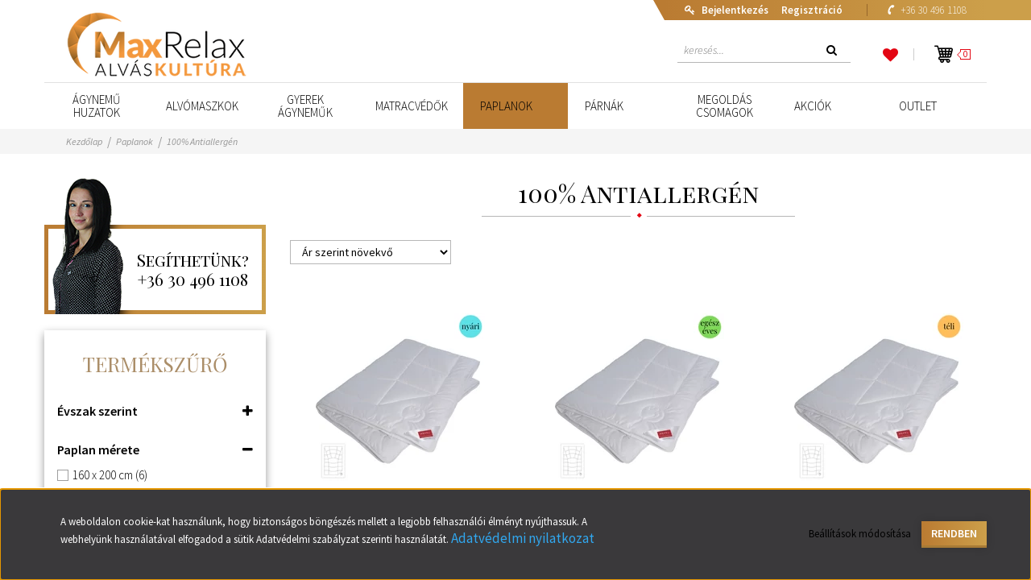

--- FILE ---
content_type: text/html; charset=UTF-8
request_url: https://www.maxrelax.hu/antiallergen-paplan
body_size: 19768
content:

<!DOCTYPE html>
<!--[if lt IE 7]>      <html class="no-js lt-ie10 lt-ie9 lt-ie8 lt-ie7" lang="hu" dir="ltr"> <![endif]-->
<!--[if IE 7]>         <html class="no-js lt-ie10 lt-ie9 lt-ie8" lang="hu" dir="ltr"> <![endif]-->
<!--[if IE 8]>         <html class="no-js lt-ie10 lt-ie9" lang="hu" dir="ltr"> <![endif]-->
<!--[if IE 9]>         <html class="no-js lt-ie10" lang="hu" dir="ltr"> <![endif]-->
<!--[if gt IE 10]><!--> <html class="no-js" lang="hu" dir="ltr"> <!--<![endif]-->
<head>
    <title>100% Antiallergén - Paplanok</title>
    <meta charset="utf-8">
    <meta name="description" content="100% Antiallergén kategória a maxrelax ágynemű webáruházban, ahol számos minőségi termék kapható a 100% Antiallergén kategóriában kedvező árak mellett.">
    <meta name="robots" content="index, follow">
    <meta property="og:title" content="" />
    <meta property="og:description" content="" />
    <meta property="og:type" content="website" />
    <meta property="og:url" content="https://www.maxrelax.hu/antiallergen-paplan" />
    <meta property="og:image" content="https://maxrelax.cdn.shoprenter.hu/custom/maxrelax/image/cache/w1200h628/Webshop%20k%C3%A9pek/Kateg%C3%B3ria_180_180/antiallergen-paplan-webaruhaz.png.webp?lastmod=0.1665575881" />
    <link href="https://maxrelax.cdn.shoprenter.hu/custom/maxrelax/image/data/logo/MaxRelax%20social%20profile.png?lastmod=1574373966.1665575881" rel="icon" />
    <link href="https://maxrelax.cdn.shoprenter.hu/custom/maxrelax/image/data/logo/MaxRelax%20social%20profile.png?lastmod=1574373966.1665575881" rel="apple-touch-icon" />
    <base href="https://www.maxrelax.hu:443" />
    <meta name="google-site-verification" content="bT8IR4cEauUIiDYYF8EwG5yxQhHgRwQFnYa_5kHgKrY" />
<meta name="google-site-verification" content="1S1nBeoEQ9LxeaYBVAdWQmNsdyka1UhvWEMqZaThLG4" />

    <meta name="viewport" content="width=device-width, initial-scale=1">
            <link href="https://www.maxrelax.hu/paplan/antiallergen-paplan" rel="canonical">
    
    <!-- Custom styles for this template -->
    <link rel="stylesheet" href="//maxcdn.bootstrapcdn.com/font-awesome/4.7.0/css/font-awesome.min.css">
            
        
        
    
            <link rel="stylesheet" href="https://maxrelax.cdn.shoprenter.hu/web/compiled/css/fancybox2.css?v=1766414365" media="screen">
            <link rel="stylesheet" href="https://maxrelax.cdn.shoprenter.hu/web/compiled/css/fonts.css?v=1766414365" media="screen">
            <link rel="stylesheet" href="https://maxrelax.cdn.shoprenter.hu/web/compiled/css/jquery_ui.css?v=1766414365" media="screen">
            <link rel="stylesheet" href="https://maxrelax.cdn.shoprenter.hu/web/compiled/css/global_bootstrap.css?v=1766414365" media="screen">
            <link rel="stylesheet" href="//fonts.googleapis.com/css?family=Source+Sans+Pro:400,700,600,300,300italic,400italic,900,600italic,700italic,900italic|Playfair+Display+SC&subset=latin,latin-ext" media="screen">
            <link rel="stylesheet" href="https://maxrelax.cdn.shoprenter.hu/catalog/view/theme/maxrelax/stylesheet/custom.css?v=1484139539" media="screen">
            <link rel="stylesheet" href="https://maxrelax.cdn.shoprenter.hu/custom/maxrelax/catalog/view/theme/maxrelax/stylesheet/1565000507.0.1733051942.0.css?v=null.1665575881" media="screen">
        <script>
        window.nonProductQuality = 80;
    </script>
    <script src="//ajax.googleapis.com/ajax/libs/jquery/1.10.2/jquery.min.js"></script>
    <script>window.jQuery || document.write('<script src="https://maxrelax.cdn.shoprenter.hu/catalog/view/javascript/jquery/jquery-1.10.2.min.js?v=1484139539"><\/script>')</script>

            <script src="https://maxrelax.cdn.shoprenter.hu/web/compiled/js/countdown.js?v=1766414364"></script>
            
        <!-- Header JavaScript codes -->
            <script src="https://maxrelax.cdn.shoprenter.hu/web/compiled/js/legacy_newsletter.js?v=1766414364"></script>
                    <script src="https://maxrelax.cdn.shoprenter.hu/catalog/view/theme/maxrelax/javascript/template.js?v=1484139539"></script>
                    <script src="https://maxrelax.cdn.shoprenter.hu/catalog/view/theme/maxrelax/javascript/parallax.min.js?v=1484139539"></script>
                    <script src="https://maxrelax.cdn.shoprenter.hu/catalog/view/theme/maxrelax/javascript/parallax.js?v=1484139539"></script>
                    <script src="https://maxrelax.cdn.shoprenter.hu/web/compiled/js/base.js?v=1766414364"></script>
                    <script src="https://maxrelax.cdn.shoprenter.hu/web/compiled/js/fancybox2.js?v=1766414364"></script>
                    <script src="https://maxrelax.cdn.shoprenter.hu/web/compiled/js/before_starter.js?v=1766414364"></script>
                    <script src="https://maxrelax.cdn.shoprenter.hu/web/compiled/js/before_starter2_head.js?v=1766414364"></script>
                    <script src="https://maxrelax.cdn.shoprenter.hu/web/compiled/js/before_starter2_productpage.js?v=1766414364"></script>
                    <script src="https://maxrelax.cdn.shoprenter.hu/web/compiled/js/base_bootstrap.js?v=1766414364"></script>
                    <script src="https://maxrelax.cdn.shoprenter.hu/web/compiled/js/nanobar.js?v=1766414364"></script>
                    <script src="https://maxrelax.cdn.shoprenter.hu/web/compiled/js/listpage.js?v=1766414364"></script>
                    <script src="https://maxrelax.cdn.shoprenter.hu/web/compiled/js/compare.js?v=1766414364"></script>
                    <!-- Header jQuery onLoad scripts -->
    <script>
        window.countdownFormat = '%D:%H:%M:%S';
        //<![CDATA[
        var BASEURL = 'https://www.maxrelax.hu';
Currency = {"symbol_left":"","symbol_right":" Ft","decimal_place":0,"decimal_point":",","thousand_point":".","currency":"HUF","value":1};
var widgetArray = {"widget-10":true,"widget-32":false,"widget-15":true,"widget-68":true,"widget-64":true,"widget-41":false,"widget-5":true,"widget-62":true,"widget-40":true,"widget-33":false,"widget-37":false,"widget-42":false,"widget-63":false,"widget-36":false,"widget-38":false,"widget-39":false,"widget-35":false,"widget-67":true};

        $(document).ready(function(){
        // DOM ready
            
                $('.fancybox').fancybox({
                    maxWidth: 820,
                    maxHeight: 650,
                    afterLoad: function(){
                        wrapCSS = $(this.element).data('fancybox-wrapcss');
                        if(wrapCSS){
                            $('.fancybox-wrap').addClass(wrapCSS);
                        }
                    },
                    helpers: {
                        thumbs: {
                            width: 50,
                            height: 50
                        }
                    }
                });
                $('.fancybox-inline').fancybox({
                    maxWidth: 820,
                    maxHeight: 650,
                    type:'inline'
                });
                

        // /DOM ready
        });
        $(window).load(function(){
        // OnLoad
            new WishlistHandler('wishlist-add','');

$('.checkbox-list .slice-with-title .slice-options').hide()
$('.checkbox-list .slice-with-title .slice-title a').click(function(){
$(this).parents('.slice').find('.slice-options').slideToggle('slow');
});


$('.radio-list .slice-with-title .slice-options').hide()
$('.radio-list .slice-with-title .slice-title a').click(function(){
$(this).parents('.slice').find('.slice-options').slideToggle('slow');
});


window.filter_overlay.boxStatus = 1;
window.filter_overlay.contentStatus = 0;


        // /OnLoad
        });
        //]]>
    </script>
    
        <script src="https://maxrelax.cdn.shoprenter.hu/web/compiled/js/vue/manifest.bundle.js?v=1766414362"></script>
<script>
    var ShopRenter = ShopRenter || {};
    ShopRenter.onCartUpdate = function (callable) {
        document.addEventListener('cartChanged', callable)
    };
    ShopRenter.onItemAdd = function (callable) {
        document.addEventListener('AddToCart', callable)
    };
    ShopRenter.onItemDelete = function (callable) {
        document.addEventListener('deleteCart', callable)
    };
    ShopRenter.onSearchResultViewed = function (callable) {
        document.addEventListener('AuroraSearchResultViewed', callable)
    };
    ShopRenter.onSubscribedForNewsletter = function (callable) {
        document.addEventListener('AuroraSubscribedForNewsletter', callable)
    };
    ShopRenter.onCheckoutInitiated = function (callable) {
        document.addEventListener('AuroraCheckoutInitiated', callable)
    };
    ShopRenter.onCheckoutShippingInfoAdded = function (callable) {
        document.addEventListener('AuroraCheckoutShippingInfoAdded', callable)
    };
    ShopRenter.onCheckoutPaymentInfoAdded = function (callable) {
        document.addEventListener('AuroraCheckoutPaymentInfoAdded', callable)
    };
    ShopRenter.onCheckoutOrderConfirmed = function (callable) {
        document.addEventListener('AuroraCheckoutOrderConfirmed', callable)
    };
    ShopRenter.onCheckoutOrderPaid = function (callable) {
        document.addEventListener('AuroraOrderPaid', callable)
    };
    ShopRenter.onCheckoutOrderPaidUnsuccessful = function (callable) {
        document.addEventListener('AuroraOrderPaidUnsuccessful', callable)
    };
    ShopRenter.onProductPageViewed = function (callable) {
        document.addEventListener('AuroraProductPageViewed', callable)
    };
    ShopRenter.onMarketingConsentChanged = function (callable) {
        document.addEventListener('AuroraMarketingConsentChanged', callable)
    };
    ShopRenter.onCustomerRegistered = function (callable) {
        document.addEventListener('AuroraCustomerRegistered', callable)
    };
    ShopRenter.onCustomerLoggedIn = function (callable) {
        document.addEventListener('AuroraCustomerLoggedIn', callable)
    };
    ShopRenter.onCustomerUpdated = function (callable) {
        document.addEventListener('AuroraCustomerUpdated', callable)
    };
    ShopRenter.onCartPageViewed = function (callable) {
        document.addEventListener('AuroraCartPageViewed', callable)
    };
    ShopRenter.customer = {"userId":0,"userClientIP":"3.129.7.238","userGroupId":8,"customerGroupTaxMode":"gross","customerGroupPriceMode":"only_gross","email":"","phoneNumber":"","name":{"firstName":"","lastName":""}};
    ShopRenter.theme = {"name":"maxrelax","family":"maxrelax","parent":"rome"};
    ShopRenter.shop = {"name":"maxrelax","locale":"hu","currency":{"code":"HUF","rate":1},"domain":"maxrelax.myshoprenter.hu"};
    ShopRenter.page = {"route":"product\/list","queryString":"antiallergen-paplan"};

    ShopRenter.formSubmit = function (form, callback) {
        callback();
    };

    let loadedAsyncScriptCount = 0;
    function asyncScriptLoaded(position) {
        loadedAsyncScriptCount++;
        if (position === 'body') {
            if (document.querySelectorAll('.async-script-tag').length === loadedAsyncScriptCount) {
                if (/complete|interactive|loaded/.test(document.readyState)) {
                    document.dispatchEvent(new CustomEvent('asyncScriptsLoaded', {}));
                } else {
                    document.addEventListener('DOMContentLoaded', () => {
                        document.dispatchEvent(new CustomEvent('asyncScriptsLoaded', {}));
                    });
                }
            }
        }
    }
</script>

            <script type="text/javascript" async class="async-script-tag" onload="asyncScriptLoaded('header')" src="https://shoprenter.smartsupp.com/chat-code/5c1331d4cbb7e81c9f7ebcab1610d490b8e93b83.js"></script>
            <script type="text/javascript" async class="async-script-tag" onload="asyncScriptLoaded('header')" src="https://onsite.optimonk.com/script.js?account=83393"></script>
    
                    <script type="text/javascript" src="https://maxrelax.cdn.shoprenter.hu/web/compiled/js/vue/customerEventDispatcher.bundle.js?v=1766414362"></script>




        <!-- Custom header scripts -->
    <script type="text/javascript" src="//script.crazyegg.com/pages/scripts/0020/1879.js" async="async">
</script>
    
                <script>window["bp"]=window["bp"]||function(){(window["bp"].q=window["bp"].q||[]).push(arguments);};window["bp"].l=1*new Date();scriptElement=document.createElement("script");firstScript=document.getElementsByTagName("script")[0];scriptElement.async=true;scriptElement.src='https://pixel.barion.com/bp.js';firstScript.parentNode.insertBefore(scriptElement,firstScript);window['barion_pixel_id']='BP-8SuDkEYhD8-31';bp('init','addBarionPixelId','BP-8SuDkEYhD8-31');</script><noscript>
    <img height="1" width="1" style="display:none" alt="Barion Pixel" src="https://pixel.barion.com/a.gif?ba_pixel_id='BP-8SuDkEYhD8-31'&ev=contentView&noscript=1">
</noscript>

            
            <script>window.dataLayer=window.dataLayer||[];function gtag(){dataLayer.push(arguments)};var ShopRenter=ShopRenter||{};ShopRenter.config=ShopRenter.config||{};ShopRenter.config.googleConsentModeDefaultValue="denied";</script>                        <script type="text/javascript" src="https://maxrelax.cdn.shoprenter.hu/web/compiled/js/vue/googleConsentMode.bundle.js?v=1766414362"></script>

            <!-- Facebook Pixel Code -->
<script>
!function(f,b,e,v,n,t,s){if(f.fbq)return;n=f.fbq=function(){n.callMethod?
n.callMethod.apply(n,arguments):n.queue.push(arguments)};if(!f._fbq)f._fbq=n;
n.push=n;n.loaded=!0;n.version='2.0';n.queue=[];t=b.createElement(e);t.async=!0;
t.src=v;s=b.getElementsByTagName(e)[0];s.parentNode.insertBefore(t,s)}(window,
document,'script','https://connect.facebook.net/en_US/fbevents.js');
fbq('consent', 'revoke');
fbq('init', '658612317654777');
fbq('track', 'PageView');
document.addEventListener('AuroraAddedToCart', function(auroraEvent) {
    var fbpId = [];
    var fbpValue = 0;
    var fbpCurrency = '';

    auroraEvent.detail.products.forEach(function(item) {
        fbpValue += parseFloat(item.grossUnitPrice) * item.quantity;
        fbpId.push(item.id);
        fbpCurrency = item.currency;
    });


    fbq('track', 'AddToCart', {
        content_ids: fbpId,
        content_type: 'product',
        value: fbpValue,
        currency: fbpCurrency
    }, {
        eventID: auroraEvent.detail.event.id
    });
})
window.addEventListener('AuroraMarketingCookie.Changed', function(event) {
            let consentStatus = event.detail.isAccepted ? 'grant' : 'revoke';
            if (typeof fbq === 'function') {
                fbq('consent', consentStatus);
            }
        });
</script>
<noscript><img height="1" width="1" style="display:none"
src="https://www.facebook.com/tr?id=658612317654777&ev=PageView&noscript=1"
/></noscript>
<!-- DO NOT MODIFY -->
<!-- End Facebook Pixel Code -->
            
            <!-- Global site tag (gtag.js) - Google Ads: 644318061 -->

<script async src="https://www.googletagmanager.com/gtag/js?id=AW-644318061"></script>

<script>

  window.dataLayer = window.dataLayer || [];

  function gtag(){dataLayer.push(arguments);}

  gtag('js', new Date());

 

  gtag('config', 'AW-644318061');

</script>
            
                <!--Global site tag(gtag.js)--><script async src="https://www.googletagmanager.com/gtag/js?id=G-12VRCNLWE4"></script><script>window.dataLayer=window.dataLayer||[];function gtag(){dataLayer.push(arguments);}
gtag('js',new Date());gtag('config','G-12VRCNLWE4');gtag('config','AW-644318061',{"allow_enhanced_conversions":true});</script>                                <script type="text/javascript" src="https://maxrelax.cdn.shoprenter.hu/web/compiled/js/vue/GA4EventSender.bundle.js?v=1766414362"></script>

    
    
</head>

<body id="body" class="bootstrap-body page-body product-list-body category-list-body list_page_body category_list_body body-pathway-top desktop-device-body body-pathway-top maxrelax-body" role="document">
            
    
<div id="fb-root"></div>
<script>(function (d, s, id) {
        var js, fjs = d.getElementsByTagName(s)[0];
        if (d.getElementById(id)) return;
        js = d.createElement(s);
        js.id = id;
        js.src = "//connect.facebook.net/hu_HU/sdk/xfbml.customerchat.js#xfbml=1&version=v2.12&autoLogAppEvents=1";
        fjs.parentNode.insertBefore(js, fjs);
    }(document, "script", "facebook-jssdk"));
</script>



            

<!-- cached -->    <div id="first-login-nanobar-button">
    <img src="https://maxrelax.cdn.shoprenter.hu/catalog/view/theme/default/image/cog-settings-grey.svg?v=null.1665575881" class="sr-cog" alt="" width="24" height="24"/>
</div>
<div id="firstLogNanobar" class="Fixed aurora-nanobar aurora-nanobar-firstlogin">
    <div class="aurora-nanobar-container">
        <span id="nanoTextCookies" class="aurora-nanobar-text"
              style="font-size: px;"><span background-color:="" font-size:="" helvetica="" neue="" style="color: rgb(255, 255, 255); font-family: " text-align:="">A weboldalon cookie-kat használunk, hogy biztonságos böngészés mellett a legjobb felhasználói élményt nyújthassuk. A webhelyünk használatával elfogadod a sütik Adatvédelmi szabályzat szerinti használatát. </span><a background-color:="" class="cc_more_info" data-cc-if="options.link" helvetica="" href="https://www.maxrelax.hu/vasarlasi_feltetelek_5" neue="" style="margin: 0px; padding: 0px; border: 0px; font-size: 17px; text-decoration-line: none; color: rgb(49, 168, 240); transition: color 200ms; font-family: " target="_self" text-align:="">Adatvédelmi nyilatkozat</a>
        </span>
        <div class="aurora-nanobar-buttons-wrapper">
            <a id ="aurora-nanobar-settings-button" href="">
                <span>Beállítások módosítása</span>
            </a>
            <a id="auroraNanobarCloseCookies" href="" class="button btn btn-primary aurora-nanobar-btn" data-button-save-text="Beállítások mentése">
                <span>Rendben</span>
            </a>
        </div>
        <div class="aurora-nanobar-cookies" style="display: none;">
            <div class="form-group">
                <label><input type="checkbox" name="required_cookies" id="required-cookies" disabled="disabled" checked="checked" /> Szükséges cookie-k</label>
                <div class="cookies-help-text">
                    Ezek a cookie-k segítenek abban, hogy a webáruház használható és működőképes legyen.
                </div>
            </div>
            <div class="form-group">
                <label>
                    <input type="checkbox" name="marketing_cookies" id="marketing-cookies"
                             checked />
                    Marketing cookie-k
                </label>
                <div class="cookies-help-text">
                    Ezeket a cookie-k segítenek abban, hogy az Ön érdeklődési körének megfelelő reklámokat és termékeket jelenítsük meg a webáruházban.
                </div>
            </div>
        </div>
    </div>
</div>

<script>

    (function ($) {
        $(document).ready(function () {
            new AuroraNanobar.FirstLogNanobarCheckbox(jQuery('#firstLogNanobar'), 'bottom');
        });
    })(jQuery);

</script>
<!-- /cached -->
<!-- cached --><div id="freeShippingNanobar" class="Fixed aurora-nanobar aurora-nanobar-freeshipping">
    <div class="aurora-nanobar-container">
        <span id="auroraNanobarClose" class="aurora-nanobar-close-x"><i class="fa fa-times sr-icon-times"></i></span>
        <span id="nanoText" class="aurora-nanobar-text"></span>
    </div>
</div>

<script>$(document).ready(function(){document.nanobarInstance=new AuroraNanobar.FreeShippingNanobar($('#freeShippingNanobar'),'bottom','0','','1');});</script><!-- /cached -->
    
                <!-- cached -->













    <link media="screen and (max-width: 992px)" rel="stylesheet" href="https://maxrelax.cdn.shoprenter.hu/catalog/view/javascript/jquery/jquery-mmenu/dist/css/jquery.mmenu.all.css?v=1484139539">
    <script src="https://maxrelax.cdn.shoprenter.hu/catalog/view/javascript/jquery/jquery-mmenu/dist/js/jquery.mmenu.all.min.js?v=1484139539"></script>
        <script src="https://maxrelax.cdn.shoprenter.hu/catalog/view/javascript/jquery/product_count_in_cart.js?v=1530610005"></script>

    <script>
        $(document).ready(function(){$('#categorytree-nav').mmenu({navbar:{title:'Termékek'},extensions:["theme-dark","border-full"],offCanvas:{position:"left",zposition:"back"},counters:true,searchfield:{add:true,search:true,placeholder:'keresés',noResults:''}});$('#menu-nav').mmenu({navbar:{title:'Menü'},extensions:["theme-dark","border-full"],offCanvas:{position:"right",zposition:"back"},counters:true,searchfield:{add:true,search:true,placeholder:'keresés',noResults:''}});function setLanguagesMobile(type){$('.'+type+'-change-mobile').click(function(e){e.preventDefault();$('#'+type+'_value_mobile').attr('value',$(this).data('value'));$('#mobile_'+type+'_form').submit();});}
setLanguagesMobile('language');setLanguagesMobile('currency');});    </script>

    <form action="index.php" method="post" enctype="multipart/form-data" id="mobile_currency_form">
        <input id="currency_value_mobile" type="hidden" value="" name="currency_id"/>
    </form>

    <form action="index.php" method="post" enctype="multipart/form-data" id="mobile_language_form">
        <input id="language_value_mobile" type="hidden" value="" name="language_code"/>
    </form>

            <div id="categorytree-nav">
            <ul>
                    
    <li>
    <a href="https://www.maxrelax.hu/Ágynemű">            <h3 class="category-list-link-text">Ágynemű huzatok</h3>
        </a>
            <ul><li>
    <a href="https://www.maxrelax.hu/Ágynemű/egyszinu-huzatok">            Egyszínű ágynemű huzatok
        </a>
    </li><li>
    <a href="https://www.maxrelax.hu/Ágynemű/classic-agynemu-huzatok">            Classic ágynemű huzatok
        </a>
    </li><li>
    <a href="https://www.maxrelax.hu/Ágynemű/huzatok_hefel_termekekhez_223">            HEFEL termékek huzatai
        </a>
    </li><li>
    <a href="https://www.maxrelax.hu/Ágynemű/trend-agynemu-huzatok">            Trend ágynemű huzatok
        </a>
    </li><li>
    <a href="https://www.maxrelax.hu/Ágynemű/lepedok">            Lepedők
        </a>
    </li><li>
    <a href="https://www.maxrelax.hu/Ágynemű/modern-huzatok">            Modern
        </a>
    </li><li>
    <a href="https://www.maxrelax.hu/Ágynemű/elegans-huzatok">            Elegáns
        </a>
    </li><li>
    <a href="https://www.maxrelax.hu/Ágynemű/viragos-huzatok">            Virágmintás
        </a>
    </li><li>
    <a href="https://www.maxrelax.hu/Ágynemű/huzatok-ferfiaknak">            Férfiaknak
        </a>
    </li><li>
    <a href="https://www.maxrelax.hu/Ágynemű/tencel-huzatok">            100% Tencel
        </a>
    </li><li>
    <a href="https://www.maxrelax.hu/Ágynemű/tencel-agynemuk">            Tencel® ágyneműk
        </a>
    </li><li>
    <a href="https://www.maxrelax.hu/Ágynemű/bio-agynemuk">            Bio ágyneműk
        </a>
    </li></ul>
    </li><li>
    <a href="https://www.maxrelax.hu/baba_es_gyerek">            <h3 class="category-list-link-text">Gyerek ágyneműk</h3>
        </a>
            <ul><li>
    <a href="https://www.maxrelax.hu/baba_es_gyerek/baby_gyerek_paplan">            Paplanok
        </a>
    </li><li>
    <a href="https://www.maxrelax.hu/baba_es_gyerek/baba_gyerek_parna">            Párnák
        </a>
    </li><li>
    <a href="https://www.maxrelax.hu/baba_es_gyerek/baba_gyerek_topperek">            Matracvédők
        </a>
    </li><li>
    <a href="https://www.maxrelax.hu/baba_es_gyerek/gyerek_szettek">            Ágynemű szettek
        </a>
    </li><li>
    <a href="https://www.maxrelax.hu/baba_es_gyerek/gyapju-gyerek">            Gyapjú ágynemű
        </a>
    </li><li>
    <a href="https://www.maxrelax.hu/baba_es_gyerek/antiallergen-gyerek">            Antiallergén ágynemű
        </a>
    </li><li>
    <a href="https://www.maxrelax.hu/baba_es_gyerek/tencel-gyerek">            Tencel ágyneműk
        </a>
    </li></ul>
    </li><li>
    <a href="https://www.maxrelax.hu/Matracvédők">            <h3 class="category-list-link-text">Matracvédők</h3>
        </a>
            <ul><li>
    <a href="https://www.maxrelax.hu/Matracvédők/natur_matracvedo">            Natúr matracvédők
        </a>
    </li><li>
    <a href="https://www.maxrelax.hu/Matracvédők/softbausch_derekalj">            Műszál matracvédők
        </a>
    </li><li>
    <a href="https://www.maxrelax.hu/Matracvédők/tencel-matracvedo">            Tencel® 
        </a>
    </li><li>
    <a href="https://www.maxrelax.hu/Matracvédők/bio-matracvedo">            Bio matracvédő
        </a>
    </li><li>
    <a href="https://www.maxrelax.hu/Matracvédők/antiallergen-matracvedo">            Antiallergén
        </a>
    </li><li>
    <a href="https://www.maxrelax.hu/Matracvédők/husito-matracvedo">            Cool - hűsítő
        </a>
    </li><li>
    <a href="https://www.maxrelax.hu/Matracvédők/nyugtato-hatasu">            Nyugtató hatású
        </a>
    </li><li>
    <a href="https://www.maxrelax.hu/Matracvédők/wellness_derekalj">            Wellness
        </a>
    </li></ul>
    </li><li>
    <a href="https://www.maxrelax.hu/paplan">            <h3 class="category-list-link-text">Paplanok</h3>
        </a>
            <ul><li>
    <a href="https://www.maxrelax.hu/paplan/evszak_szerint">            Nyári paplanok
        </a>
            <ul><li>
    <a href="https://www.maxrelax.hu/paplan/evszak_szerint/gyapju_es_kasmir_toltetu_paplanok_198">            Nyári gyapjú paplanok
        </a>
    </li><li>
    <a href="https://www.maxrelax.hu/paplan/evszak_szerint/pehely_toll_toltetu_paplanok_201">            Nyári pehely és toll paplanok
        </a>
    </li><li>
    <a href="https://www.maxrelax.hu/paplan/evszak_szerint/selyem_paplan_204">            Nyári selyem paplanok
        </a>
    </li><li>
    <a href="https://www.maxrelax.hu/paplan/evszak_szerint/natur_tencel_toltetu_paplanok_205">            Nyári Tencel® paplanok
        </a>
    </li><li>
    <a href="https://www.maxrelax.hu/paplan/evszak_szerint/novenyi_eredetu_natur_toltetu_paplanok_208">            Növényi natúr paplanok
        </a>
    </li><li>
    <a href="https://www.maxrelax.hu/paplan/evszak_szerint/funkcionalis_szal_toltetu_paplanok_211">            Nyári műszál paplanok
        </a>
    </li></ul>
    </li><li>
    <a href="https://www.maxrelax.hu/paplan/egesz_eves_4_evszakos_paplanok_197">            Egész éves &amp; Átmeneti paplanok
        </a>
            <ul><li>
    <a href="https://www.maxrelax.hu/paplan/egesz_eves_4_evszakos_paplanok_197/gyapju_es_kasmir_toltetu_paplanok_200">            Gyapjú és kasmír paplanok
        </a>
    </li><li>
    <a href="https://www.maxrelax.hu/paplan/egesz_eves_4_evszakos_paplanok_197/pehely_toll_toltetu_paplanok_203">            Pehely és toll paplanok
        </a>
    </li><li>
    <a href="https://www.maxrelax.hu/paplan/egesz_eves_4_evszakos_paplanok_197/natur_tencel_toltetu_paplanok_207">            Tencel® paplanok
        </a>
    </li><li>
    <a href="https://www.maxrelax.hu/paplan/egesz_eves_4_evszakos_paplanok_197/novenyi_eredetu_natur_toltetu_paplanok_210">            Növényi natúr paplanok
        </a>
    </li><li>
    <a href="https://www.maxrelax.hu/paplan/egesz_eves_4_evszakos_paplanok_197/funkcionalis_szal_toltetu_paplanok_213">            Műszál paplanok
        </a>
    </li></ul>
    </li><li>
    <a href="https://www.maxrelax.hu/paplan/teli_paplanok_196">            Téli paplanok
        </a>
            <ul><li>
    <a href="https://www.maxrelax.hu/paplan/teli_paplanok_196/gyapju_es_kasmir_toltetu_paplanok_199">            Gyapjú és kasmír paplanok
        </a>
    </li><li>
    <a href="https://www.maxrelax.hu/paplan/teli_paplanok_196/pehely_toll_toltetu_paplanok_202">            Pehely és toll paplanok
        </a>
    </li><li>
    <a href="https://www.maxrelax.hu/paplan/teli_paplanok_196/natur_tencel_toltetu_paplanok_206">            Tencel® paplanok
        </a>
    </li><li>
    <a href="https://www.maxrelax.hu/paplan/teli_paplanok_196/novenyi_eredetu_natur_toltetu_paplanok_209">            Növényi natúr paplanok
        </a>
    </li><li>
    <a href="https://www.maxrelax.hu/paplan/teli_paplanok_196/funkcionalis_szal_toltetu_paplanok_212">            Műszál paplanok
        </a>
    </li></ul>
    </li><li>
    <a href="https://www.maxrelax.hu/paplan/antiallergen-paplan">            100% Antiallergén
        </a>
    </li><li>
    <a href="https://www.maxrelax.hu/paplan/bio-paplan">            Bio
        </a>
    </li><li>
    <a href="https://www.maxrelax.hu/paplan/pehely-agynemuk">            Pehely paplanok
        </a>
    </li><li>
    <a href="https://www.maxrelax.hu/paplan/natur">            Natúr paplanok
        </a>
    </li><li>
    <a href="https://www.maxrelax.hu/paplan/spec_muszal">            Funkcionális műszál
        </a>
    </li><li>
    <a href="https://www.maxrelax.hu/paplan/exkluziv-paplan">            Exkluzív és luxus
        </a>
    </li><li>
    <a href="https://www.maxrelax.hu/paplan/fazosoknak">            Fázós típusoknak
        </a>
    </li><li>
    <a href="https://www.maxrelax.hu/paplan/izzadekonyaknak">            Izzadékony típusoknak
        </a>
    </li><li>
    <a href="https://www.maxrelax.hu/paplan/ultra-konnyu-paplanok">            Ultra-könnyű
        </a>
    </li><li>
    <a href="https://www.maxrelax.hu/paplan/gyerek_paplanok_agynemu_garniturak_214">            Gyermek paplanok
        </a>
    </li><li>
    <a href="https://www.maxrelax.hu/paplan/paplan_vizagyhoz">            Paplanok vízágyhoz
        </a>
    </li><li>
    <a href="https://www.maxrelax.hu/paplan/100-antiallergen-agynemu">            100% Antiallergén ágyneműk
        </a>
    </li><li>
    <a href="https://www.maxrelax.hu/paplan/kulonleges-termekek">            Különleges, egyedi termékek
        </a>
    </li></ul>
    </li><li>
    <a href="https://www.maxrelax.hu/parnak">            <h3 class="category-list-link-text">Párnák</h3>
        </a>
            <ul><li>
    <a href="https://www.maxrelax.hu/parnak/fejparnak">            Fejpárnák
        </a>
            <ul><li>
    <a href="https://www.maxrelax.hu/parnak/fejparnak/puha_fejparnak_193">            Puha fejpárnák
        </a>
    </li><li>
    <a href="https://www.maxrelax.hu/parnak/fejparnak/kozepesen_kemeny_fejparnak_194">            Közepesen kemény fejpárnák
        </a>
    </li><li>
    <a href="https://www.maxrelax.hu/parnak/fejparnak/kemeny_fejparnak_195">            Kemény fejpárnák
        </a>
    </li></ul>
    </li><li>
    <a href="https://www.maxrelax.hu/parnak/anatomiai">            Anatómiai párnák
        </a>
    </li><li>
    <a href="https://www.maxrelax.hu/parnak/memory_parnak">            Memory párnák
        </a>
    </li><li>
    <a href="https://www.maxrelax.hu/parnak/cool_parna">            Cool® és gélpárnák, hűsítő párnák
        </a>
    </li><li>
    <a href="https://www.maxrelax.hu/parnak/specialis-alaku">            Különleges alakú párnák
        </a>
            <ul><li>
    <a href="https://www.maxrelax.hu/parnak/specialis-alaku/hason-alvoknak">            Hason alvó párna
        </a>
    </li><li>
    <a href="https://www.maxrelax.hu/parnak/specialis-alaku/oldalt-alvo">            Oldalt alvó párna
        </a>
    </li><li>
    <a href="https://www.maxrelax.hu/parnak/specialis-alaku/olvaso-es-relax">            Olvasó és relaxációs párnák
        </a>
    </li><li>
    <a href="https://www.maxrelax.hu/parnak/specialis-alaku/alvastipushoz">            Egyedi alvástípusokhoz
        </a>
    </li><li>
    <a href="https://www.maxrelax.hu/parnak/specialis-alaku/henger_parna">            Henger párnák
        </a>
    </li><li>
    <a href="https://www.maxrelax.hu/parnak/specialis-alaku/nyakparnak">            Nyakpárnák
        </a>
    </li></ul>
    </li><li>
    <a href="https://www.maxrelax.hu/parnak/utazo-parnak">            Párnák utazáshoz
        </a>
    </li><li>
    <a href="https://www.maxrelax.hu/parnak/bio-parnak">            Bio párnák
        </a>
    </li><li>
    <a href="https://www.maxrelax.hu/parnak/antiallergen-parna">            100% Antiallergén
        </a>
    </li><li>
    <a href="https://www.maxrelax.hu/parnak/gyerek">            Gyerek/baba párna
        </a>
    </li><li>
    <a href="https://www.maxrelax.hu/parnak/parna_toltetek_304">            Párna töltetek
        </a>
    </li></ul>
    </li><li>
    <a href="https://www.maxrelax.hu/csomagajanlatok">            <h3 class="category-list-link-text">Megoldás csomagok</h3>
        </a>
    </li><li>
    <a href="https://www.maxrelax.hu/akcios-termekek">            <h3 class="category-list-link-text">Akciók</h3>
        </a>
    </li><li>
    <a href="https://www.maxrelax.hu/outlet">            <h3 class="category-list-link-text">Outlet</h3>
        </a>
    </li>

            </ul>
        </div>
    
    <div id="menu-nav">
        <ul>
                
                            <li class="informations-mobile-menu-item">
                <a href="https://www.maxrelax.hu" target="_self">Kezdőlap</a>
                            </li>
                    <li class="informations-mobile-menu-item">
                <a href="https://www.maxrelax.hu/fizetesi_modok_30" target="_self">Fizetési lehetőségek</a>
                            </li>
                    <li class="informations-mobile-menu-item">
                <a href="https://www.maxrelax.hu/mennyibe_kerul_a_szallitas_31" target="_self">Mennyibe kerül a szállítás?</a>
                            </li>
                    <li class="informations-mobile-menu-item">
                <a href="https://www.maxrelax.hu/mikor_es_hogyan_erkezik_a_csomagom_29" target="_self">Mikor és hogyan érkezik a csomagod?</a>
                            </li>
                    <li class="informations-mobile-menu-item">
                <a href="https://www.maxrelax.hu/maxrelax_torszvasarloi_rendszer_38" target="_self">MaxRelax Törzsvásárlói Rendszer</a>
                            </li>
                    <li class="informations-mobile-menu-item">
                <a href="https://www.maxrelax.hu/garancia_7" target="_self">Biztos Választás Garancia</a>
                            </li>
                    <li class="informations-mobile-menu-item">
                <a href="https://www.maxrelax.hu/kupon-bevaltasa" target="_self">Hogyan érvényesítsd kuponod?</a>
                            </li>
                    <li class="informations-mobile-menu-item">
                <a href="https://www.maxrelax.hu/blog" target="_self">Blogunk</a>
                            </li>
                    <li class="informations-mobile-menu-item">
                <a href="https://www.maxrelax.hu/dr_max_relax_25" target="_self">Rólunk</a>
                            </li>
                    <li class="informations-mobile-menu-item">
                <a href="https://www.maxrelax.hu/index.php?route=information/contact" target="_self">Kapcsolat, érdeklődés</a>
                            </li>
                    <li class="informations-mobile-menu-item">
                <a href="https://www.maxrelax.hu/vasarlasi_feltetelek_5" target="_self">Általános Szerződési Feltételek</a>
                            </li>
                    <li class="informations-mobile-menu-item">
                <a href="https://www.maxrelax.hu/adatvedelmi_nyilatkozat_3" target="_self">Adatvédelem</a>
                            </li>
                    <li class="informations-mobile-menu-item">
                <a href="https://www.maxrelax.hu/jogi_nyilatkozat_28" target="_self">Jogi nyilatkozat</a>
                            </li>
                    <li class="informations-mobile-menu-item">
                <a href="https://www.maxrelax.hu/index.php?route=information/personaldata" target="_self">Személyes adatok kezelése</a>
                            </li>
            
        
        
                            <li class="mm-title mm-group-title text-center"><span><i class="fa fa-user sr-icon-user"></i> Belépés és Regisztráció</span></li>
            <li class="customer-mobile-menu-item">
                <a href="index.php?route=account/login">Bejelentkezés</a>
            </li>
            <li class="customer-mobile-menu-item">
                <a href="index.php?route=account/create">Regisztráció</a>
            </li>
            

        </ul>
    </div>

<div id="mobile-nav"
     class="responsive-menu Fixed hidden-print mobile-menu-orientation-default">
            <a class="mobile-headers mobile-category-header" href="#categorytree-nav">
            <i class="fa fa fa-tags sr-icon-tags mobile-headers-icon"></i>
            <span class="mobile-headers-title mobile-category-header-title">Termékek</span>
        </a>
        <a class="mobile-headers mobile-content-header" href="#menu-nav">
        <i class="fa fa-bars sr-icon-hamburger-menu mobile-headers-icon"></i>
        <span class="mobile-headers-title">Menü</span>
    </a>
    <div class="mobile-headers mobile-logo">
            </div>
    <a class="mobile-headers mobile-search-link search-popup-btn" data-toggle="collapse" data-target="#search">
        <i class="fa fa-search sr-icon-search mobile-headers-icon"></i>
    </a>
    <a class="mobile-headers mobile-cart-link" data-toggle="collapse" data-target="#module_cart">
        <i class="icon-sr-cart icon-sr-cart-7 mobile-headers-icon"></i>
        <div class="mobile-cart-product-count mobile-cart-empty hidden-md">
        </div>
    </a>
</div>
<!-- /cached -->
<!-- page-wrap -->
<div class="page-wrap">


    <div id="SR_scrollTop"></div>

    <!-- header -->
    <header>
                    <nav class="navbar header-navbar hidden-xs hidden-sm">
                <div class="container">
                                            
                        
                                        <div class="header-topmenu">
                        <div id="topmenu-nav">
                            <div class="header-col-phone"><a class="header-col-phone-text" href="tel:+36 30 496 1108"><i class="fa fa-phone" aria-hidden="true"></i>+36 30 496 1108</a></div>
                            <!-- cached --><!-- /cached -->
                            <!-- cached -->    <ul id="login_wrapper" class="nav navbar-nav navbar-right login-list">
                    <li class="login-list-item">
    <a href="index.php?route=account/login" title="Bejelentkezés">Bejelentkezés</a>
</li>
<li class="create-list-item">
    <a href="index.php?route=account/create" title="Regisztráció">Regisztráció</a>
</li>            </ul>
<!-- /cached -->
                        </div>
                    </div>
                </div>
            </nav>
            <div class="header-middle">
                <div class="container header-container">
                    <div class="header-middle-row">
                        <div class="header-middle-left">
                            <!-- cached --><div id="logo" class="module content-module header-position logo-module logo-image hide-top">
            <a href="/"><img style="border: 0; max-width: 230px;" src="https://maxrelax.cdn.shoprenter.hu/custom/maxrelax/image/cache/w230h95m00/-%20template%20-/maxrelax_logo_orig.png?v=1645958210" title="maxrelax.hu" alt="maxrelax.hu" /></a>
                <span class="secondary-logo-text"></span>
    </div><!-- /cached -->
                        </div>
                        <div class="header-middle-right">
                            <div class="row header-middle-right-row">
                                                                                                                                                                <div class="header-col header-col-cart">
                                    <hx:include src="/_fragment?_path=_format%3Dhtml%26_locale%3Den%26_controller%3Dmodule%252Fcart&amp;_hash=30AXvHa%2FhMs3%2B3iCLiG3hebZAQiAyX9aFiyP6KEGaik%3D"></hx:include>
                                </div>
                                <div class="col-md-1 header-col header-col-wishlist"><a class="header-col-wishlist-text" href="/index.php?route=wishlist/wishlist"><i class="fa fa-heart" aria-hidden="true"></i></a></div>
                                <div class="col-md-7 header-col header-col-search">
                                    <div id="search" class="mm-fixed-top search-module">
    <div class="form-group">
        <div class="row module-search-row">
                                                    <div class="col-md-12 header-col col-search-input">
                                    <div class="input-group">
                    <input class="form-control disableAutocomplete" type="text" placeholder="keresés..." value=""
                           id="filter_keyword" 
                           onclick="this.value=(this.value==this.defaultValue)?'':this.value;"/>

                <span class="input-group-btn">
                    <button id="search_btn" onclick="moduleSearch();" class="btn btn-sm"><i class="fa fa-search sr-icon-search"></i></button>
                </span>
                </div>
            
                </div>
            
        </div>
    </div>
    <input type="hidden" id="filter_description"
            value="1"/><input type="hidden" id="search_shopname"
            value="maxrelax"/>
    <div id="results" class="search-results"></div>
</div>

                                </div>
                            </div>
                        </div>
                        <div class="clearfix"></div>
                    </div>
                </div>
            </div>
            <div class="header-categories-wrapper sticky-head hidden-xs hidden-sm">
                <div class="container header-categories">
                    


                    
            <div id="module_category_wrapper" class="module-category-wrapper">
        <div id="category" class="module content-module header-position hide-top category-module hidden-xs hidden-sm" >
                <div class="module-head">
                        <h3 class="module-head-title">TERMÉK KATEGÓRIÁK</h3>
            </div>
                <div class="module-body">
                        <div id="category-nav">
            


<ul class="category category_menu sf-menu sf-horizontal builded">
    <li id="cat_56" class="item category-list module-list parent even dropDownParent align-0">
    <a href="https://www.maxrelax.hu/Ágynemű" class="category-list-link module-list-link">
                    <h3 class="category-list-link-text">Ágynemű huzatok</h3>
            </a>
    <ul class="children subTreeDropDown">
        <li style="width: 805px; height: 340px">
            <div class="custom-dropdown custom-dropdown-1">
	<div class="row custom-dropdown-row">
		<div class="col-sm-3 custom-dropdown-col custom-dropdown-col-1">
			<ul>
				<li class="custom-dropdown-title"><a href="/Ágynemű">Ágynemű huzatok:</a></li>
				<li class="custom-dropdown-list"><a class="custom-dropdown-list-link" href="/egyszinu-huzatok">Egyszínű ágynemű huzatok</a></li>
				<li class="custom-dropdown-list"><a class="custom-dropdown-list-link" href="/classic-agynemu-huzatok">Classic ágynemű huzatok</a></li>
				<li class="custom-dropdown-list"><a class="custom-dropdown-list-link" href="/trend-agynemu-huzatok">Trend ágynemű huzatok</a></li>
				<li class="custom-dropdown-list"><a class="custom-dropdown-list-link" href="/Ágynemű/huzatok_hefel_termekekhez_223">Huzatok a HEFEL párnákhoz</a></li>
				<li class="custom-dropdown-title"><a href="/Ágynemű/lepedok">Lepedők:</a></li>
				<li class="custom-dropdown-list"><a class="custom-dropdown-list-link" href="/Ágynemű/lepedok">Tencel lepedők</a></li>
			</ul>
		</div>

		<div class="col-sm-5 custom-dropdown-col custom-dropdown-col-2">
			<ul>
				<li class="custom-dropdown-title">Ágynemű huzatok stílus szerint:</li>
				<li class="custom-dropdown-list custom-dropdown-list-row"><span class="custom-dropdown-list-row-col"><a class="btn btn-primary custom-dropdown-list-link custom-dropdown-list-btn" href="/modern-huzatok">Modern</a></span><span class="custom-dropdown-list-row-col"><a class="btn btn-primary custom-dropdown-list-link custom-dropdown-list-btn" href="/elegans-huzatok">Elegáns</a></span><span class="custom-dropdown-list-row-col"><a class="btn btn-primary custom-dropdown-list-link custom-dropdown-list-btn" href="/viragos-huzatok">Virágmintás</a></span></li>
				<li class="custom-dropdown-title">Egyedi ágynemű huzat választékunk:</li>
				<li class="custom-dropdown-list custom-dropdown-list-row"><span class="custom-dropdown-list-row-col"><a class="btn btn-primary custom-dropdown-list-link custom-dropdown-list-btn" href="/huzatok-ferfiaknak">Férfiaknak</a></span><span class="custom-dropdown-list-row-col"><a class="btn btn-primary custom-dropdown-list-link custom-dropdown-list-btn" href="/huzatok-erdojaroknak">Erdőjáróknak</a></span><span class="custom-dropdown-list-row-col"><a class="btn btn-primary custom-dropdown-list-link custom-dropdown-list-btn" href="/huzatok-gyerekeknek">Gyerekeknek</a></span></li>
				<li class="custom-dropdown-title">Legnépszerűbb anyag:</li>
				<li class="custom-dropdown-list"><a class="btn btn-primary custom-dropdown-list-link custom-dropdown-list-btn" href="/tencel-huzatok">Tencel</a></li>
			</ul>
		</div>

		<div class="col-sm-4 custom-dropdown-col custom-dropdown-col-3">
			<ul>
				<li class="custom-dropdown-title">Kiemelt ajánlatunk:</li>
				<li class="custom-dropdown-list"><a class="custom-dropdown-list-link" href="/Ágynemű/salzburg_ezust_tencel_paplanhuzat_2592"><span class="custom-dropdown-list-link-img"> 
				<img alt="Luxus Tencel paplan huzat" src="https://maxrelax.cdn.shoprenter.hu/custom/maxrelax/image/cache/w200h200q80np1/product/Agynemu-huzatok/HEFEL-salzburg-agynemuhuzat.png?v=1661197481" style="width: 200px; height: 200px;" /></span><span class="custom-dropdown-list-link-name">Salzburg luxus Tencel paplanhuzat</span><span class="custom-dropdown-list-link-price">61.900 Ft</span></a></li>
			</ul>
		</div>
	</div>
</div>
        </li>
    </ul>
</li><li id="cat_57" class="item category-list module-list parent odd dropDownParent align-0">
    <a href="https://www.maxrelax.hu/alvomaszk" class="category-list-link module-list-link">
                    <h3 class="category-list-link-text">Alvómaszkok</h3>
            </a>
    <ul class="children subTreeDropDown">
        <li style="width: 805px; height: 340px">
            <div class="custom-dropdown custom-dropdown-1">
	<div class="row custom-dropdown-row">
		<div class="col-sm-3 custom-dropdown-col custom-dropdown-col-1">
			<ul>
				<li class="custom-dropdown-title"><a href="/alvomaszk">Alvómaszkok:</a></li>
				<li class="custom-dropdown-list"><a class="custom-dropdown-list-link" href="/alvomaszk">Összes alvómaszk</a></li>
				<li class="custom-dropdown-list"><a class="custom-dropdown-list-link" href="/alvomaszk_szettek_kiegeszitok">Kiegészítők alvómaszkhoz</a></li>
			</ul>
		</div>

		<div class="col-sm-5 custom-dropdown-col custom-dropdown-col-2">
			<ul>
				<li class="custom-dropdown-title">Stílus szerint:</li>
				<li class="custom-dropdown-list custom-dropdown-list-row"><span class="custom-dropdown-list-row-col-50"><a class="btn btn-primary custom-dropdown-list-link custom-dropdown-list-btn" href="/egyszinu_alvomaszkok">Egyszínű alvómaszkok</a> </span><span class="custom-dropdown-list-row-col-50"><a class="btn btn-primary custom-dropdown-list-link custom-dropdown-list-btn" href="/mintas_kollekcio">Mintás alvómaszkok</a></span></li>
				<li class="custom-dropdown-title">Különleges összetevőkkel:</li>
				<li class="custom-dropdown-list"><a class="btn btn-primary custom-dropdown-list-link custom-dropdown-list-btn" href="/skincare_kollekcio_232">Alvómaszkok Aloéval és Retinollal</a></li>
				<li class="custom-dropdown-title">Egyedi kivitelezéssel:</li>
				<li class="custom-dropdown-list"><a class="btn btn-primary custom-dropdown-list-link custom-dropdown-list-btn" href="/swarovski_diszitessel_253">Swarovski kristályokkal díszített alvómaszkok</a></li>
			</ul>
		</div>

		<div class="col-sm-4 custom-dropdown-col custom-dropdown-col-3">
			<ul>
				<li class="custom-dropdown-title">Kiemelt ajánlatunk:</li>
				<li class="custom-dropdown-list"><a class="custom-dropdown-list-link" href="/alvomaszk/travelwear_navy_alvomaszk_705"><span class="custom-dropdown-list-link-img"> 
				<img alt="" src="https://maxrelax.cdn.shoprenter.hu/custom/maxrelax/image/cache/w269h150q80np1/product/Alvomaszk/travelwearnavy.jpg?v=1661197458" style="width: 269px; height: 150px;" /></span><span class="custom-dropdown-list-link-name">Travelwear Navy alvómaszk</span><span class="custom-dropdown-list-link-price">3.190 Ft</span></a></li>
			</ul>
		</div>
	</div>
</div>
        </li>
    </ul>
</li><li id="cat_97" class="item category-list module-list parent even dropDownParent align-0">
    <a href="https://www.maxrelax.hu/baba_es_gyerek" class="category-list-link module-list-link">
                    <h3 class="category-list-link-text">Gyerek ágyneműk</h3>
            </a>
    <ul class="children subTreeDropDown">
        <li style="width: 805px; height: 340px">
            <div class="custom-dropdown custom-dropdown-1">
	<div class="row custom-dropdown-row">
		<div class="col-sm-3 custom-dropdown-col custom-dropdown-col-1">
			<ul>
				<li class="custom-dropdown-title"><a href="/baba_es_gyerek">Gyermek ágyneműk:</a></li>
				<li class="custom-dropdown-list"><a class="custom-dropdown-list-link" href="/baby_gyerek_paplan">Paplanok</a></li>
				<li class="custom-dropdown-list"><a class="custom-dropdown-list-link" href="/baba_gyerek_parna">Párnák</a></li>
				<li class="custom-dropdown-list"><a class="custom-dropdown-list-link" href="/baba_gyerek_topperek">Matracvédők</a></li>
				<li class="custom-dropdown-list"><a class="custom-dropdown-list-link" href="/gyerek_szettek">Ágynemű szettek</a></li>
				<li class="custom-dropdown-list"><a class="custom-dropdown-list-link" href="/gyerek-huzatok">Ágynemű huzatok</a></li>
			</ul>
		</div>

		<div class="col-sm-5 custom-dropdown-col custom-dropdown-col-2">
			<ul>
				<li class="custom-dropdown-title">Stílus</li>
				<li class="custom-dropdown-list custom-dropdown-list-row"><span class="custom-dropdown-list-row-col"><a class="btn btn-primary custom-dropdown-list-link custom-dropdown-list-btn" href="/huzat-fiuknak">Mesefigurás</a></span><span class="custom-dropdown-list-row-col"><a class="btn btn-primary custom-dropdown-list-link custom-dropdown-list-btn" href="/huzat-lanyoknak">Virágmintás</a></span><span class="custom-dropdown-list-row-col"><a class="btn btn-primary custom-dropdown-list-link custom-dropdown-list-btn" href="/huzat-egyszinu">Egyszínű</a></span></li>
				<li class="custom-dropdown-title">Anyag, tulajdonság szerint:</li>
				<li class="custom-dropdown-list custom-dropdown-list-row"><span class="custom-dropdown-list-row-col"><a class="btn btn-primary custom-dropdown-list-link custom-dropdown-list-btn" href="/gyapju-gyerek">Gyapjú</a></span><span class="custom-dropdown-list-row-col"><a class="btn btn-primary custom-dropdown-list-link custom-dropdown-list-btn" href="/pehely-gyerek">Pehely</a></span><span class="custom-dropdown-list-row-col"><a class="btn btn-primary custom-dropdown-list-link custom-dropdown-list-btn" href="/antiallergen-gyerek">Antiallergén</a></span></li>
				<li class="custom-dropdown-title">Legnépszerűbb típusunk:</li>
				<li class="custom-dropdown-list"><a class="btn btn-primary custom-dropdown-list-link custom-dropdown-list-btn" href="/tencel-gyerek">Tencel</a></li>
			</ul>
		</div>

		<div class="col-sm-4 custom-dropdown-col custom-dropdown-col-3">
			<ul>
				<li class="custom-dropdown-title">Kiemelt ajánlatunk:</li>
				<li class="custom-dropdown-list"><a class="custom-dropdown-list-link" href="/bio-wool_egesz_eves_gyerek_paplan_100_x_135_cm_2068"><span class="custom-dropdown-list-link-img"> 
				<img alt="" src="https://maxrelax.cdn.shoprenter.hu/custom/maxrelax/image/cache/w200h200q80np1/product/Bio-Wool/HEFEL-bio-wool-gyerek-agynemu.png?v=1661197426" style="width: 200px; height: 200px;" /></span><span class="custom-dropdown-list-link-name">Bio-Wool gyermek gyapjúpaplan </span><span class="custom-dropdown-list-link-price">26.990 Ft</span></a></li>
			</ul>
		</div>
	</div>
</div>
        </li>
    </ul>
</li><li id="cat_55" class="item category-list module-list parent odd dropDownParent align-0">
    <a href="https://www.maxrelax.hu/Matracvédők" class="category-list-link module-list-link">
                    <h3 class="category-list-link-text">Matracvédők</h3>
            </a>
    <ul class="children subTreeDropDown">
        <li style="width: 805px; height: 340px">
            <div class="custom-dropdown custom-dropdown-1">
	<div class="row custom-dropdown-row">
		<div class="col-sm-3 custom-dropdown-col custom-dropdown-col-1">
			<ul>
				<li class="custom-dropdown-title"><a href="/Matracvédők">Matracvédők:</a></li>
				<li class="custom-dropdown-list"><a class="custom-dropdown-list-link" href="/natur_matracvedo">Natúr matracvédők</a></li>
				<li class="custom-dropdown-list"><a class="custom-dropdown-list-link" href="/softbausch_derekalj">Műszál matracvédők</a></li>
			</ul>
		</div>

		<div class="col-sm-5 custom-dropdown-col custom-dropdown-col-2">
			<ul>
				<li class="custom-dropdown-title">Tulajdonság szerint:</li>
				<li class="custom-dropdown-list custom-dropdown-list-row"><span class="custom-dropdown-list-row-col custom-dropdown-list-row-col-table"><a class="btn btn-primary custom-dropdown-list-link custom-dropdown-list-btn" href="/Matracvédők/outlast_and_maize_matracvedo_2245">Hőmérséklet kiegyenlítő</a></span> <span class="custom-dropdown-list-row-col custom-dropdown-list-row-col-table"><a class="btn btn-primary custom-dropdown-list-link custom-dropdown-list-btn" href="/husito-matracvedo">Hűsítő hatású</a></span> <span class="custom-dropdown-list-row-col custom-dropdown-list-row-col-table"><a class="btn btn-primary custom-dropdown-list-link custom-dropdown-list-btn" href="/Matracvédők/nyugtato-hatasu">Nyugtató hatású</a></span></li>
				<li class="custom-dropdown-title">Tulajdonság szerint:</li>
				<li class="custom-dropdown-list custom-dropdown-list-row"><span class="custom-dropdown-list-row-col-80"><a class="btn btn-primary custom-dropdown-list-link custom-dropdown-list-btn" href="/bio-matracvedo">Bio</a> </span><span class="custom-dropdown-list-row-col-80"><a class="btn btn-primary custom-dropdown-list-link custom-dropdown-list-btn" href="/antiallergen-matracvedo">Antiallergén</a></span></li>
				<li class="custom-dropdown-title">Legnépszerűbb típusaink:</li>
				<li class="custom-dropdown-list custom-dropdown-list-row"><span class="custom-dropdown-list-row-col-50"><a class="btn btn-primary custom-dropdown-list-link custom-dropdown-list-btn" href="/tencel-matracvedo">Tencel matracvédők</a> </span><span class="custom-dropdown-list-row-col-50"><a class="btn btn-primary custom-dropdown-list-link custom-dropdown-list-btn" href="https://www.maxrelax.hu/Matracv%C3%A9d%C5%91k/natur_matracvedo/pure_cotton_matracvedo_420-fsz">Pure Cotton matracvédő</a></span></li>
			</ul>
		</div>

		<div class="col-sm-4 custom-dropdown-col custom-dropdown-col-3">
			<ul>
				<li class="custom-dropdown-title">Kiemelt ajánlatunk:</li>
				<li class="custom-dropdown-list"><a class="custom-dropdown-list-link" href="/Matracvédők/natur_matracvedo/edition_101_matracvedo_454-fsz"><span class="custom-dropdown-list-link-img"> 
				<img alt="" src="https://maxrelax.cdn.shoprenter.hu/custom/maxrelax/image/cache/w180h180q80np1/product/Edition_101/Edition-101-tencel-matracvedo-steppeles.png?v=1686521036" style="width: 180px; height: 180px;" /></span><span class="custom-dropdown-list-link-name">Edition 101 matracvédő 180 x 200 cm méretben </span><span class="custom-dropdown-list-link-price">48.290 Ft-tól</span></a></li>
			</ul>
		</div>
	</div>
</div>
        </li>
    </ul>
</li><li id="cat_53" class="item category-list module-list selected parent even dropDownParent align-1">
    <a href="https://www.maxrelax.hu/paplan" class="category-list-link module-list-link">
                    <h3 class="category-list-link-text">Paplanok</h3>
            </a>
    <ul class="children subTreeDropDown">
        <li style="width: 1170px; height: 340px">
            <div class="custom-dropdown custom-dropdown-1">
	<div class="row custom-dropdown-row">
		<div class="col-sm-6 custom-dropdown-col custom-dropdown-col-1">
			<div class="row">
				<div class="col-sm-4">
					<ul>
						<li class="custom-dropdown-title"><a href="/evszak_szerint">Nyári Paplanok:</a></li>
						<li class="custom-dropdown-list"><a class="custom-dropdown-list-link" href="/gyapju_es_kasmir_toltetu_paplanok_198">Gyapjú paplanok</a></li>
						<li class="custom-dropdown-list"><a class="custom-dropdown-list-link" href="/pehely_toll_toltetu_paplanok_201">Pehelypaplanok</a></li>
						<li class="custom-dropdown-list"><a class="custom-dropdown-list-link" href="/selyem_paplan_204">Selyem paplanok</a></li>
						<li class="custom-dropdown-list"><a class="custom-dropdown-list-link" href="/novenyi_eredetu_natur_toltetu_paplanok_208">Növényi natúr paplanok</a></li>
						<li class="custom-dropdown-list"><a class="custom-dropdown-list-link" href="/natur_tencel_toltetu_paplanok_205">TENCEL® paplanok</a></li>
						<li class="custom-dropdown-list"><a class="custom-dropdown-list-link" href="/funkcionalis_szal_toltetu_paplanok_211">Műszál paplanok</a></li>
					</ul>
				</div>

				<div class="col-sm-4">
					<ul>
						<li class="custom-dropdown-title"><a href="/teli_paplanok_196">Téli paplanok:</a></li>
						<li class="custom-dropdown-list"><a class="custom-dropdown-list-link" href="/gyapju_es_kasmir_toltetu_paplanok_199">Gyapjú és kasmír paplanok</a></li>
						<li class="custom-dropdown-list"><a class="custom-dropdown-list-link" href="/pehely_toll_toltetu_paplanok_202">Pehelypaplanok</a></li>
						<li class="custom-dropdown-list"><a class="custom-dropdown-list-link" href="/novenyi_eredetu_natur_toltetu_paplanok_209">Növényi natúr paplanok</a></li>
						<li class="custom-dropdown-list"><a class="custom-dropdown-list-link" href="/natur_tencel_toltetu_paplanok_206">TENCEL® paplanok</a></li>
						<li class="custom-dropdown-list"><a class="custom-dropdown-list-link" href="/funkcionalis_szal_toltetu_paplanok_212">Műszál paplanok</a></li>
					</ul>
				</div>

				<div class="col-sm-4">
					<ul>
						<li class="custom-dropdown-title"><a href="/egesz_eves_4_evszakos_paplanok_197">Egész éves paplanok:</a></li>
						<li class="custom-dropdown-list"><a class="custom-dropdown-list-link" href="/gyapju_es_kasmir_toltetu_paplanok_200">Gyapjú és kasmír paplanok</a></li>
						<li class="custom-dropdown-list"><a class="custom-dropdown-list-link" href="/pehely_toll_toltetu_paplanok_203">Pehelypaplanok</a></li>
						<li class="custom-dropdown-list"><a class="custom-dropdown-list-link" href="/novenyi_eredetu_natur_toltetu_paplanok_210">Növényi natúr paplanok</a></li>
						<li class="custom-dropdown-list"><a class="custom-dropdown-list-link" href="/natur_tencel_toltetu_paplanok_207">TENCEL® paplanok</a></li>
						<li class="custom-dropdown-list"><a class="custom-dropdown-list-link" href="/funkcionalis_szal_toltetu_paplanok_213">Műszál paplanok</a></li>
					</ul>
				</div>
			</div>
		</div>

		<div class="col-sm-4 custom-dropdown-col custom-dropdown-col-2">
			<ul>
				<li class="custom-dropdown-title">Takarók tulajdonság szerint:</li>
				<li class="custom-dropdown-list custom-dropdown-list-row"><span class="custom-dropdown-list-row-col custom-dropdown-list-row-col-table"><a class="btn btn-primary custom-dropdown-list-link custom-dropdown-list-btn" href="/antiallergen-paplan">100% Antiallergén</a></span> <span class="custom-dropdown-list-row-col custom-dropdown-list-row-col-table"><a class="btn btn-primary custom-dropdown-list-link custom-dropdown-list-btn" href="/bio-paplan">Bio</a></span> <span class="custom-dropdown-list-row-col custom-dropdown-list-row-col-table"><a class="btn btn-primary custom-dropdown-list-link custom-dropdown-list-btn" href="/exkluziv-paplan">Exkluzív</a></span></li>
				<li class="custom-dropdown-title">Speciális takaró kínálatunk:</li>
				<li class="custom-dropdown-list custom-dropdown-list-row"><span class="custom-dropdown-list-row-col custom-dropdown-list-row-col-table"><a class="btn btn-primary custom-dropdown-list-link custom-dropdown-list-btn" href="/sportoloknak">Sportolóknak</a></span><span class="custom-dropdown-list-row-col custom-dropdown-list-row-col-table"><a class="btn btn-primary custom-dropdown-list-link custom-dropdown-list-btn" href="/izzadekonyaknak">Erősen izzadékonyaknak</a></span><span class="custom-dropdown-list-row-col custom-dropdown-list-row-col-table"><a class="btn btn-primary custom-dropdown-list-link custom-dropdown-list-btn" href="/fazosoknak">Fázósaknak</a></span></li>
				<li class="custom-dropdown-title">Népszerű takaró típusaink:</li>
				<li class="custom-dropdown-list custom-dropdown-list-row"><span class="custom-dropdown-list-row-col custom-dropdown-list-row-col-table"><a class="btn btn-primary custom-dropdown-list-link custom-dropdown-list-btn" href="/ultra-konnyu-paplanok">Ultra könnyű paplanok</a></span><span class="custom-dropdown-list-row-col custom-dropdown-list-row-col-table"><a class="btn btn-primary custom-dropdown-list-link custom-dropdown-list-btn" href="/utazo-vendeg">Utazó és vendég</a></span><span class="custom-dropdown-list-row-col custom-dropdown-list-row-col-table"><a class="btn btn-primary custom-dropdown-list-link custom-dropdown-list-btn" href="/paplan_vizagyhoz">Paplanok vízágyhoz</a></span></li>
			</ul>
		</div>

		<div class="col-sm-2 custom-dropdown-col custom-dropdown-col-3">
			<ul>
				<li class="custom-dropdown-title">Kiemelt ajánlatunk:</li>
				<li class="custom-dropdown-list"><a class="custom-dropdown-list-link" href="/akcios-termekek/wellness_vitasan_gd_egesz_eves_paplan_309"><span class="custom-dropdown-list-link-img"> 
				<img alt="Edition 101 téli paplan" src="https://maxrelax.cdn.shoprenter.hu/custom/maxrelax/image/cache/w220h220q80np1/product/Wellness_Vitasan/HEFEL-Wellness-Vitasan-antiallergen-agynemu.png?v=1686520628" style="width: 220px; height: 220px;" /></span><span class="custom-dropdown-list-link-name">Wellness Vitasan egész éves antiallergén paplan</span><span class="custom-dropdown-list-link-price">51.090 Ft-tól</span></a></li>
			</ul>
		</div>
	</div>
</div>
        </li>
    </ul>
</li><li id="cat_54" class="item category-list module-list parent odd dropDownParent align-1">
    <a href="https://www.maxrelax.hu/parnak" class="category-list-link module-list-link">
                    <h3 class="category-list-link-text">Párnák</h3>
            </a>
    <ul class="children subTreeDropDown">
        <li style="width: 1170px; height: 340px">
            <div class="custom-dropdown custom-dropdown-1">
	<div class="row custom-dropdown-row">
		<div class="col-sm-6 custom-dropdown-col custom-dropdown-col-1">
			<div class="row">
				<div class="col-sm-4">
					<ul>
						<li class="custom-dropdown-title"><a href="/fejparnak">Fejpárnák:</a></li>
						<li class="custom-dropdown-list"><a class="custom-dropdown-list-link" href="/puha_fejparnak_193">Puha alátámasztás</a></li>
						<li class="custom-dropdown-list"><a class="custom-dropdown-list-link" href="/kozepesen_kemeny_fejparnak_194">Közepes alátámasztás</a></li>
						<li class="custom-dropdown-list"><a class="custom-dropdown-list-link" href="/kemeny_fejparnak_195">Kemény alátámasztás</a></li>
					</ul>
				</div>

				<div class="col-sm-4">
					<ul>
						<li class="custom-dropdown-title"><a href="/specialis-alaku">Speciális alakú párnák:</a></li>
						<li class="custom-dropdown-list"><a class="custom-dropdown-list-link" href="/henger_parna">Henger párnák</a></li>
						<li class="custom-dropdown-list"><a class="custom-dropdown-list-link" href="/oldalt-alvo">Oldalt alvó párna</a></li>
						<li class="custom-dropdown-list"><a class="custom-dropdown-list-link" href="/hason-alvoknak">Hason alvó párna</a></li>
						<li class="custom-dropdown-list"><a class="custom-dropdown-list-link" href="/olvaso-es-relax">Relaxációs párna</a></li>
						<li class="custom-dropdown-list"><a class="custom-dropdown-list-link" href="/nyakparnak">Nyakpárnák</a></li>
					</ul>
				</div>

				<div class="col-sm-4">
					<ul>
						<li class="custom-dropdown-title">Egyéb párnák:</li>
						<li class="custom-dropdown-title"><a class="custom-dropdown-list-link" href="/anatomiai">Anatómiai párnák</a></li>
						<li class="custom-dropdown-title"><a class="custom-dropdown-list-link" href="/memory_parnak">Memory hatású párnák</a></li>
						<li class="custom-dropdown-title"><a class="custom-dropdown-list-link" href="/cool_parna">Cool® - hűsítő párnák</a></li>
						<li class="custom-dropdown-title"><a class="custom-dropdown-list-link" href="/gyerek">Gyerek/baba párnák</a></li>
					</ul>
				</div>
			</div>
		</div>

		<div class="col-sm-4 custom-dropdown-col custom-dropdown-col-2">
			<ul>
				<li class="custom-dropdown-title">Tulajdonság szerint:</li>
				<li class="custom-dropdown-list custom-dropdown-list-row"><span class="custom-dropdown-list-row-col custom-dropdown-list-row-col-table"><a class="btn btn-primary custom-dropdown-list-link custom-dropdown-list-btn" href="/antiallergen-parna">100% Antiallergén</a></span> <span class="custom-dropdown-list-row-col custom-dropdown-list-row-col-table"><a class="btn btn-primary custom-dropdown-list-link custom-dropdown-list-btn" href="/bio-parnak">Bio</a></span> <span class="custom-dropdown-list-row-col custom-dropdown-list-row-col-table"><a class="btn btn-primary custom-dropdown-list-link custom-dropdown-list-btn" href="/memory_parnak">Memory</a></span></li>
				<li class="custom-dropdown-title">Felhasználás:</li>
				<li class="custom-dropdown-list"><a class="btn btn-primary custom-dropdown-list-link custom-dropdown-list-btn" href="/utazo-parnak">Párnák utazáshoz</a></li>
				<li class="custom-dropdown-title">Legnépszerűbb méretek:</li>
				<li class="custom-dropdown-list"><a class="btn btn-primary custom-dropdown-list-link custom-dropdown-list-btn" href="https://www.maxrelax.hu/index.php?route=filter&filter=category|54/szuro_parna_meret_szerint|3">40x50 cm</a> <a class="btn btn-primary custom-dropdown-list-link custom-dropdown-list-btn" href="https://www.maxrelax.hu/index.php?route=filter&filter=category|54/szuro_parna_meret_szerint|6">40x60 cm</a> <a class="btn btn-primary custom-dropdown-list-link custom-dropdown-list-btn" href="https://www.maxrelax.hu/index.php?route=filter&filter=category|54/szuro_parna_meret_szerint|12">50x70 cm</a> <a class="btn btn-primary custom-dropdown-list-link custom-dropdown-list-btn" href="/index.php?route=filter&filter=category|151/szuro_parna_meret_szerint|5">70x90 cm</a></li>
			</ul>
		</div>

		<div class="col-sm-2 custom-dropdown-col custom-dropdown-col-3">
			<ul>
				<li class="custom-dropdown-title">Kiemelt ajánlatunk:</li>
				<li class="custom-dropdown-list"><a class="custom-dropdown-list-link" href="/akcios-termekek/edition_101_fejparna_526-fsz"><span class="custom-dropdown-list-link-img"> 
				<img alt="Memory Soft kényelmes fejpárna" src="https://maxrelax.cdn.shoprenter.hu/custom/maxrelax/image/cache/w220h220q80np1/product/Edition_101/HEFEL-Edition-101-tencel-agynemu.png?v=1686520817" style="width: 220px; height: 220px;" /></span><span class="custom-dropdown-list-link-name">Edition 101 Tencel fejpárna</span><span class="custom-dropdown-list-link-price">13.290 Ft-tól</span></a></li>
			</ul>
		</div>
	</div>
</div>
        </li>
    </ul>
</li><li id="cat_58" class="item category-list module-list odd">
    <a href="https://www.maxrelax.hu/csomagajanlatok" class="category-list-link module-list-link">
                    <h3 class="category-list-link-text">Megoldás csomagok</h3>
        </a>
    </li><li id="cat_221" class="item category-list module-list even">
    <a href="https://www.maxrelax.hu/akcios-termekek" class="category-list-link module-list-link">
                    <h3 class="category-list-link-text">Akciók</h3>
        </a>
    </li><li id="cat_301" class="item category-list module-list odd">
    <a href="https://www.maxrelax.hu/outlet" class="category-list-link module-list-link">
                    <h3 class="category-list-link-text">Outlet</h3>
        </a>
    </li>
</ul>

<script>$(function(){$("ul.category").superfish({animation:{height:"show"},popUpSelector:"ul.category,ul.children",delay:500,speed:"normal",cssArrows:true,hoverClass:"sfHover"});});</script>            <div class="clearfix"></div>
        </div>
            </div>
                                </div>
                </div>
    
                </div>
            </div>
            </header>
    <!-- /header -->

    
    
    
            <!-- pathway -->
        <section class="pathway-container">
            <div class="container">
                                <div itemscope itemtype="http://schema.org/BreadcrumbList">
            <span id="home" class="pw-item pw-item-home">Itt járok:</span>
                            <span class="pw-item pw-sep pw-sep-first">
                    <span></span>
                </span>
                <span class="pw-item" itemprop="itemListElement" itemscope itemtype="http://schema.org/ListItem">
                                            <a class="pw-link" itemprop="item" href="https://www.maxrelax.hu">
                            <span itemprop="name">Kezdőlap</span>
                        </a>
                        <meta itemprop="position" content="1" />
                                    </span>
                            <span class="pw-item pw-sep">
                    <span> > </span>
                </span>
                <span class="pw-item" itemprop="itemListElement" itemscope itemtype="http://schema.org/ListItem">
                                            <a class="pw-link" itemprop="item" href="https://www.maxrelax.hu/paplan">
                            <span itemprop="name">Paplanok</span>
                        </a>
                        <meta itemprop="position" content="2" />
                                    </span>
                            <span class="pw-item pw-sep">
                    <span> > </span>
                </span>
                <span class="pw-item pw-item-last" itemprop="itemListElement" itemscope itemtype="http://schema.org/ListItem">
                                            <h2 class="pw-item-last-h">
                                            <a class="pw-link" itemprop="item" href="https://www.maxrelax.hu/paplan/antiallergen-paplan">
                            <span itemprop="name">100% Antiallergén</span>
                        </a>
                        <meta itemprop="position" content="3" />
                                            </h2>
                                    </span>
                    </div>
    
            </div>
        </section>
        <!-- /pathway -->
    



    <!-- main -->
    <main>
                <div id="mobile-filter-position"></div>
    
                
    <!-- .container -->
    <div class="container">
        <!-- .row -->
        <div class="row main-row">
            <section class="col-md-9 col-sm-12 col-xs-12 column-content two-column-content column-content-right">
                
                <div id="content" class="list_page category_list" >
                        <div class="top page-head">
        <div class="center page-head-center">
            <h1 class="page-head-center-title">100% Antiallergén</h1>
        </div>
    </div>
    <div class="middle">

                
        
        <!-- Category Custom HTML -->
                <!-- Category Custom HTML -->

        <!-- Position Browse Top -->
        
        <!-- /Position Browse Top -->

        
            <!-- Product Sortbar -->
            <div class="product-sortbar product-sortbar-top">
                <div class="product-sortbar-inner">
                    <div class="pagination"><div class="links">
    </div>

</div>
                    <div class="sort">
                        <span class="sort-text">Rendezés:</span>
                        <select class="form-control" name="sort" onchange="location = this.value">
                                                                                    <option value="https://www.maxrelax.hu/paplan/antiallergen-paplan?sort=p.sort_order&amp;order=ASC&amp;page=1" >Alapértelmezett</option>
                                                                                    <option value="https://www.maxrelax.hu/paplan/antiallergen-paplan?sort=pd.name&amp;order=ASC&amp;page=1" >Név, A - Z</option>
                                                                                    <option value="https://www.maxrelax.hu/paplan/antiallergen-paplan?sort=pd.name&amp;order=DESC&amp;page=1" >Név, Z - A</option>
                                                                                    <option value="https://www.maxrelax.hu/paplan/antiallergen-paplan?sort=p.price&amp;order=ASC&amp;page=1" selected="selected">Ár szerint növekvő</option>
                                                                                    <option value="https://www.maxrelax.hu/paplan/antiallergen-paplan?sort=p.price&amp;order=DESC&amp;page=1" >Ár szerint csökkenő</option>
                                                                                    <option value="https://www.maxrelax.hu/paplan/antiallergen-paplan?sort=rating&amp;order=DESC&amp;page=1" >Értékelés, legjobb</option>
                                                                                    <option value="https://www.maxrelax.hu/paplan/antiallergen-paplan?sort=p.date_available&amp;order=DESC&amp;page=1" >Elérhetőség, legújabb</option>
                                                    </select>
                    </div>
                    <div class="display">
                                            </div>
                </div>
            </div>
            <!-- /Product Sortbar -->

            <!-- Snapshot list -->
            <div class="snapshot-list-container">
                <div class="product-snapshot-vertical snapshot_vertical list grid-style list_with_divs" id="snapshot_vertical"><div class="product-snapshot list_div_item"><div class="snapshot_vertical_product " >
    
                <div class="list_picture">
        

<div class="product_badges horizontal-orientation">
    </div>
            <div class="quickview">
        <a class="button btn btn-primary quickview-button fancybox fancybox.ajax" data-fancybox-wrapcss="fancybox-quickview" href="https://www.maxrelax.hu/index.php?route=product/quickview&product_id=1043" rel="nofollow">
            <span><i class="fa fa-eye sr-icon-eye"></i>Méretválasztás/villámnézet</span>
        </a>
    </div>

        <a class="img-thumbnail-link" href="https://www.maxrelax.hu/paplan/antiallergen-paplan/wellness_vitasan_sd_nyari_paplan_307-fsz" title="Wellness Vitasan nyári paplan">
            <img src="[data-uri]" data-src="https://maxrelax.cdn.shoprenter.hu/custom/maxrelax/image/cache/w214h214/product/Wellness_Vitasan/HEFEL-Wellness-Vitasan-antiallergen-paplan-nyari.png.webp?lastmod=1686519959.1665575881" class="img-thumbnail" title="Wellness Vitasan nyári paplan" alt="Wellness Vitasan nyári paplan"  />        </a>
    </div>
        <div class="snapshot-list-item list_wishlist">
    <div class="wishlist_button_wrapper">
    <a href="" class="wishlist-add" title="Kívánságlistára teszem" data-id="1043">Kívánságlistára teszem</a>
</div>

</div>
<div class="snapshot-list-item list_prouctname">
    <a class="list-productname-link" href="https://www.maxrelax.hu/paplan/antiallergen-paplan/wellness_vitasan_sd_nyari_paplan_307-fsz" title="Wellness Vitasan nyári paplan">Wellness Vitasan nyári paplan</a>
    
</div>
    <div class="snapshot-list-item short_description">
        Véd mindenféle allergéntől, baktériumtól, gombától és  mikroorganizmustól.
    </div>


    <div class="snapshot-list-item list_prouctprice">
                    <span class="list_price">63.990 Ft</span>
                    </div>
<div class="snapshot-list-item list_rating">
    
            
    </div>

    <div class="list_actions">
        <div class="snapshot-list-item list_details">
    <a class="list-details-link" href="https://www.maxrelax.hu/paplan/antiallergen-paplan/wellness_vitasan_sd_nyari_paplan_307-fsz">
        <span>Részletek</span>
    </a>
</div>

        <div class="snapshot-list-item list_addtocart">
    <input class="quantity-input"aria-label="quantity input"min="1"name="quantity" step="1" type="number" value="1"/><span class="quantity-name-text">db</span><a rel="nofollow, noindex" href="https://www.maxrelax.hu/index.php?route=checkout/cart&product_id=1043&quantity=1" data-product-id="1043" data-name="Wellness Vitasan nyári paplan" data-price="63990.000036" data-quantity-name="db" data-price-without-currency="63990.00" data-currency="HUF" data-product-sku="FSZ4226SD" data-brand="HEFEL"  class="button btn btn-primary button-add-to-cart"><span>Kosárba</span></a>
</div>

        <input type="hidden" name="product_id" value="1043"/>

        <div class="clearfix"></div>
    </div>
</div>
</div><div class="product-snapshot list_div_item"><div class="snapshot_vertical_product " >
    
                <div class="list_picture">
        

<div class="product_badges horizontal-orientation">
    </div>
            <div class="quickview">
        <a class="button btn btn-primary quickview-button fancybox fancybox.ajax" data-fancybox-wrapcss="fancybox-quickview" href="https://www.maxrelax.hu/index.php?route=product/quickview&product_id=1040" rel="nofollow">
            <span><i class="fa fa-eye sr-icon-eye"></i>Méretválasztás/villámnézet</span>
        </a>
    </div>

        <a class="img-thumbnail-link" href="https://www.maxrelax.hu/paplan/antiallergen-paplan/wellness_vitasan_gd_egesz_eves_paplan_309-fsz" title="Wellness Vitasan egész éves paplan">
            <img src="[data-uri]" data-src="https://maxrelax.cdn.shoprenter.hu/custom/maxrelax/image/cache/w214h214/product/Wellness_Vitasan/HEFEL-Wellness-Vitasan-antiallergen-paplan-egesz-eves.png.webp?lastmod=1686519958.1665575881" class="img-thumbnail" title="Wellness Vitasan egész éves paplan" alt="Wellness Vitasan egész éves paplan"  />        </a>
    </div>
        <div class="snapshot-list-item list_wishlist">
    <div class="wishlist_button_wrapper">
    <a href="" class="wishlist-add" title="Kívánságlistára teszem" data-id="1040">Kívánságlistára teszem</a>
</div>

</div>
<div class="snapshot-list-item list_prouctname">
    <a class="list-productname-link" href="https://www.maxrelax.hu/paplan/antiallergen-paplan/wellness_vitasan_gd_egesz_eves_paplan_309-fsz" title="Wellness Vitasan egész éves paplan">Wellness Vitasan egész éves paplan</a>
    
</div>
    <div class="snapshot-list-item short_description">
        Vitasan műszál paplan, mely véd mindenféle allergéntől, baktériumtól, gombától és eltávolítja a mikroorganizmusokat is. Bőrödhöz gyengéd, higiénikus és extra könnyen tisztán tartható.
    </div>


    <div class="snapshot-list-item list_prouctprice">
                    <span class="list_price">72.990 Ft</span>
                    </div>
<div class="snapshot-list-item list_rating">
    
            
    </div>

    <div class="list_actions">
        <div class="snapshot-list-item list_details">
    <a class="list-details-link" href="https://www.maxrelax.hu/paplan/antiallergen-paplan/wellness_vitasan_gd_egesz_eves_paplan_309-fsz">
        <span>Részletek</span>
    </a>
</div>

        <div class="snapshot-list-item list_addtocart">
    <input class="quantity-input"aria-label="quantity input"min="1"name="quantity" step="1" type="number" value="1"/><span class="quantity-name-text">db</span><a rel="nofollow, noindex" href="https://www.maxrelax.hu/index.php?route=checkout/cart&product_id=1040&quantity=1" data-product-id="1040" data-name="Wellness Vitasan egész éves paplan" data-price="72989.999943" data-quantity-name="db" data-price-without-currency="72990.00" data-currency="HUF" data-product-sku="FSZ4226GD" data-brand="HEFEL"  class="button btn btn-primary button-add-to-cart"><span>Kosárba</span></a>
</div>

        <input type="hidden" name="product_id" value="1040"/>

        <div class="clearfix"></div>
    </div>
</div>
</div><div class="product-snapshot list_div_item"><div class="snapshot_vertical_product " >
    
                <div class="list_picture">
        

<div class="product_badges horizontal-orientation">
    </div>
            <div class="quickview">
        <a class="button btn btn-primary quickview-button fancybox fancybox.ajax" data-fancybox-wrapcss="fancybox-quickview" href="https://www.maxrelax.hu/index.php?route=product/quickview&product_id=1045" rel="nofollow">
            <span><i class="fa fa-eye sr-icon-eye"></i>Méretválasztás/villámnézet</span>
        </a>
    </div>

        <a class="img-thumbnail-link" href="https://www.maxrelax.hu/paplan/antiallergen-paplan/wellness_vitasan_wd_teli_paplan_311-fsz" title="Wellness Vitasan téli paplan">
            <img src="[data-uri]" data-src="https://maxrelax.cdn.shoprenter.hu/custom/maxrelax/image/cache/w214h214/product/Wellness_Vitasan/HEFEL-Wellness-Vitasan-antiallergen-paplan-teli.png.webp?lastmod=1686519959.1665575881" class="img-thumbnail" title="Wellness Vitasan téli paplan" alt="Wellness Vitasan téli paplan"  />        </a>
    </div>
        <div class="snapshot-list-item list_wishlist">
    <div class="wishlist_button_wrapper">
    <a href="" class="wishlist-add" title="Kívánságlistára teszem" data-id="1045">Kívánságlistára teszem</a>
</div>

</div>
<div class="snapshot-list-item list_prouctname">
    <a class="list-productname-link" href="https://www.maxrelax.hu/paplan/antiallergen-paplan/wellness_vitasan_wd_teli_paplan_311-fsz" title="Wellness Vitasan téli paplan">Wellness Vitasan téli paplan</a>
    
</div>
    <div class="snapshot-list-item short_description">
        Véd mindenféle allergéntől, baktériumtól, gombától és mikroorganizmustól.
    </div>


    <div class="snapshot-list-item list_prouctprice">
                    <span class="list_price">83.990 Ft</span>
                    </div>
<div class="snapshot-list-item list_rating">
    
            
    </div>

    <div class="list_actions">
        <div class="snapshot-list-item list_details">
    <a class="list-details-link" href="https://www.maxrelax.hu/paplan/antiallergen-paplan/wellness_vitasan_wd_teli_paplan_311-fsz">
        <span>Részletek</span>
    </a>
</div>

        <div class="snapshot-list-item list_addtocart">
    <input class="quantity-input"aria-label="quantity input"min="1"name="quantity" step="1" type="number" value="1"/><span class="quantity-name-text">db</span><a rel="nofollow, noindex" href="https://www.maxrelax.hu/index.php?route=checkout/cart&product_id=1045&quantity=1" data-product-id="1045" data-name="Wellness Vitasan téli paplan" data-price="83990.000041" data-quantity-name="db" data-price-without-currency="83990.00" data-currency="HUF" data-product-sku="FSZ4226WD" data-brand="HEFEL"  class="button btn btn-primary button-add-to-cart"><span>Kosárba</span></a>
</div>

        <input type="hidden" name="product_id" value="1045"/>

        <div class="clearfix"></div>
    </div>
</div>
</div><div class="product-snapshot list_div_item"></div></div>
            </div>
            <!-- /Snapshot list -->

            <!-- Pagination -->
            <div class="product-sortbar product-sortbar-bottom">
                <div class="product-sortbar-inner">
                    <div class="pagination"><div class="links">
    </div>
    <div class="results"><span>1 - 3 / 3 termék</span></div>

</div>
                </div>
            </div>
            <!-- /Pagination -->

        
        <!-- Position Browse Top -->
        
        <!-- /Position Browse Top -->

        <!-- Category Custom HTML -->
                <!-- Category Custom HTML -->

    </div>
                </div>
            </section>
            <aside class="col-md-3 col-sm-12 col-xs-12 column-left"><!-- cached -->


                    
            <div id="module_customcontent2_wrapper" class="module-customcontent2-wrapper">
        <div id="customcontent2" class="module content-module side-position customcontent hide-top" >
                <div class="module-head">
                        <h5 class="module-head-title">Segíthetünk</h5>
            </div>
                <div class="module-body">
                        <div class="help-center-wrapper">
	<div class="help-center-inner"><span class="help-center-img"> 
		<img alt="" src="https://maxrelax.cdn.shoprenter.hu/custom/maxrelax/image/data/-%20template%20-/help-girl.png?v=1475324712" style="width: 105px; height: 169px;" /></span> <a class="help-center-link" href="tel:+36 30 4610 205">Segíthetünk?<br />
		+36 30 496 1108</a>
	</div>
</div>
            </div>
                                </div>
                </div>
    <!-- /cached -->
<hx:include src="/_fragment?_path=_format%3Dhtml%26_locale%3Den%26_controller%3Dmodule%252Fwishlist&amp;_hash=4Ph9i2E4G3XMIKcXZU6SJiXvjSNFycbSJIWyJ4PB%2B7Y%3D"></hx:include>



                    
            <div id="module_paf_filter_wrapper" class="module-paf_filter-wrapper">
        <div id="paf_filter" class="module content-module side-position  paf-filter-module" >
            <div class="module-head paf-filter-module-head">
                    <h5 class="module-head-title paf-filter-module-title">TERMÉKSZŰRŐ</h5>
        </div>
        <div class="module-body paf-filter-module-body">
                    <form action="https://www.maxrelax.hu/index.php?route=filter&amp;268" method="post">
        <div class="row paf-filter-wrapper clearfix">
                            <div>
                    <input type="hidden" name="category_id" value="268"/>
                </div>
                                        
                                <div class="widget widget_checkboxes widget-szuro_paplan_evszak_szerint" id="widget-32">
                    <div class="widget-title">
                        Évszak szerint
                        <span class="filter_toggle_button"><i class="fa fa-minus sr-icon-angle-up"></i></span>
                    </div>
                    <div class="widget-content">
                        

<div class="checkbox-list" id="form-element-paf32">
    
    
    <div class="slice slice-no-title">
        <div class="slice-options">
                                                <div class="odd separator">
        <label for="widget-32-3">
            <input
                    type="checkbox"
                    value="3"
                    name="paf[32][]"
                    id="widget-32-3"
                                />
            <span>
                                    Egész éves<span class="rs">(2)</span>
                            </span>
        </label>
    </div>

                                                <div class="even separator">
        <label for="widget-32-1">
            <input
                    type="checkbox"
                    value="1"
                    name="paf[32][]"
                    id="widget-32-1"
                                />
            <span>
                                    Nyári<span class="rs">(1)</span>
                            </span>
        </label>
    </div>

                                                <div class="odd separator">
        <label for="widget-32-2">
            <input
                    type="checkbox"
                    value="2"
                    name="paf[32][]"
                    id="widget-32-2"
                                />
            <span>
                                    Téli<span class="rs">(3)</span>
                            </span>
        </label>
    </div>

                    </div>
    </div>

    </div>
                                            </div>
                    <input type="hidden" class="visible" name="visible_widgets[widget-32]" value="-">
                </div>

                                            
                                <div class="widget widget_checkboxes widget-szuro_paplan_meret_szerint" id="widget-64">
                    <div class="widget-title">
                        Paplan mérete
                        <span class="filter_toggle_button"><i class="fa fa-minus sr-icon-angle-up"></i></span>
                    </div>
                    <div class="widget-content">
                        

<div class="checkbox-list" id="form-element-paf64">
    
    
    <div class="slice slice-no-title">
        <div class="slice-options">
                                                <div class="odd separator">
        <label for="widget-64-3">
            <input
                    type="checkbox"
                    value="3"
                    name="paf[64][]"
                    id="widget-64-3"
                                />
            <span>
                                    160 x 200 cm<span class="rs">(6)</span>
                            </span>
        </label>
    </div>

                                                <div class="even separator">
        <label for="widget-64-4">
            <input
                    type="checkbox"
                    value="4"
                    name="paf[64][]"
                    id="widget-64-4"
                                />
            <span>
                                    200 x 200 cm<span class="rs">(5)</span>
                            </span>
        </label>
    </div>

                                                <div class="odd separator">
        <label for="widget-64-5">
            <input
                    type="checkbox"
                    value="5"
                    name="paf[64][]"
                    id="widget-64-5"
                                />
            <span>
                                    200 x 220 cm<span class="rs">(5)</span>
                            </span>
        </label>
    </div>

                                                <div class="even separator">
        <label for="widget-64-1">
            <input
                    type="checkbox"
                    value="1"
                    name="paf[64][]"
                    id="widget-64-1"
                                />
            <span>
                                    140 x 200 cm<span class="rs">(5)</span>
                            </span>
        </label>
    </div>

                                                <div class="odd separator">
        <label for="widget-64-2">
            <input
                    type="checkbox"
                    value="2"
                    name="paf[64][]"
                    id="widget-64-2"
                                />
            <span>
                                    140 x 220 cm<span class="rs">(5)</span>
                            </span>
        </label>
    </div>

                    </div>
    </div>

    </div>
                                            </div>
                    <input type="hidden" class="visible" name="visible_widgets[widget-64]" value="-">
                </div>

                                            
                                <div class="widget widget_checkboxes widget-szuro_paplan_kezeles_szerint" id="widget-36">
                    <div class="widget-title">
                        Kezelés
                        <span class="filter_toggle_button"><i class="fa fa-minus sr-icon-angle-up"></i></span>
                    </div>
                    <div class="widget-content">
                        

<div class="checkbox-list" id="form-element-paf36">
    
    
    <div class="slice slice-no-title">
        <div class="slice-options">
                                                <div class="odd separator">
        <label for="widget-36-3">
            <input
                    type="checkbox"
                    value="3"
                    name="paf[36][]"
                    id="widget-36-3"
                                />
            <span>
                                    60°C-on mosható<span class="rs">(5)</span>
                            </span>
        </label>
    </div>

                                                <div class="even separator">
        <label for="widget-36-4">
            <input
                    type="checkbox"
                    value="4"
                    name="paf[36][]"
                    id="widget-36-4"
                                />
            <span>
                                    Szellőztetés<span class="rs">(1)</span>
                            </span>
        </label>
    </div>

                    </div>
    </div>

    </div>
                                            </div>
                    <input type="hidden" class="visible" name="visible_widgets[widget-36]" value="-">
                </div>

                                            
                                <div class="widget widget_checkboxes widget-szuro_paplan_steppeles_szerint" id="widget-35">
                    <div class="widget-title">
                        Steppelés
                        <span class="filter_toggle_button"><i class="fa fa-minus sr-icon-angle-up"></i></span>
                    </div>
                    <div class="widget-content">
                        

<div class="checkbox-list" id="form-element-paf35">
    
    
    <div class="slice slice-no-title">
        <div class="slice-options">
                                                <div class="odd separator">
        <label for="widget-35-4">
            <input
                    type="checkbox"
                    value="4"
                    name="paf[35][]"
                    id="widget-35-4"
                                />
            <span>
                                    Bodyfit testkövető<span class="rs">(5)</span>
                            </span>
        </label>
    </div>

                                                <div class="even separator">
        <label for="widget-35-2">
            <input
                    type="checkbox"
                    value="2"
                    name="paf[35][]"
                    id="widget-35-2"
                                />
            <span>
                                    Hagyományos<span class="rs">(1)</span>
                            </span>
        </label>
    </div>

                    </div>
    </div>

    </div>
                                            </div>
                    <input type="hidden" class="visible" name="visible_widgets[widget-35]" value="-">
                </div>

                                            
                                <div class="widget widget_checkboxes widget-szuro_akcio" id="widget-67">
                    <div class="widget-title">
                        Akciós termékek:
                        <span class="filter_toggle_button"><i class="fa fa-minus sr-icon-angle-up"></i></span>
                    </div>
                    <div class="widget-content">
                        

<div class="checkbox-list" id="form-element-paf67">
    
    
    <div class="slice slice-no-title">
        <div class="slice-options">
                                                <div class="odd separator">
        <label for="widget-67-1">
            <input
                    type="checkbox"
                    value="1"
                    name="paf[67][]"
                    id="widget-67-1"
                                />
            <span>
                                    Akciósat mutat<span class="rs">(3)</span>
                            </span>
        </label>
    </div>

                                                <div class="even separator">
        <label for="widget-67-4">
            <input
                    type="checkbox"
                    value="4"
                    name="paf[67][]"
                    id="widget-67-4"
                                />
            <span>
                                    Nem<span class="rs">(6)</span>
                            </span>
        </label>
    </div>

                    </div>
    </div>

    </div>
                                            </div>
                    <input type="hidden" class="visible" name="visible_widgets[widget-67]" value="-">
                </div>

                                        <noscript>
                <div class="paf-filter-btn">
                    <input class="btn btn-primary" type="submit" name="do-filter" value="Szűrés"/>
                </div>
            </noscript>
        </div>
    </form>
        </div>
                                </div>
                        <script>
        Dict.addStr('paf.mobile.head.open','<i class="fa fa-sliders sr-icon-sliders"></i> Termékek szűrése');
        Dict.addStr('paf.mobile.head.close','<i class="fa fa-times sr-icon-times"></i> Szűrő bezárása');
        Dict.addStr('paf.mobile.open','<i class="fa fa-plus sr-icon-angle-down"></i>');
        Dict.addStr('paf.mobile.close','<i class="fa fa-minus sr-icon-angle-up"></i>');
    </script>
            </div>
    
<hx:include src="/_fragment?_path=_format%3Dhtml%26_locale%3Den%26_controller%3Dmodule%252Flastseen&amp;_hash=kKzsPo9%2FXATo4HW1TYL7WD81UD5SzMOZJNUBFRf7kn8%3D"></hx:include>
<!-- cached -->


                    
            <div id="module_customcontent10_wrapper" class="module-customcontent10-wrapper">
        <div id="customcontent10" class="module content-module side-position customcontent hide-top" >
                <div class="module-head">
                        <h5 class="module-head-title">Video Blog</h5>
            </div>
                <div class="module-body">
                        <div class="video-blog-wrapper"><a class="video-blog-hover" href="#"><span class="video-blog-inner"> <span class="video-blog-title">Videóblog</span> <span class="video-blog-play"> <i aria-hidden="true" class="fa fa-play"></i> </span> <span> </span></span></a>
</div>
            </div>
                                </div>
                </div>
    <!-- /cached -->



                    
            <div id="module_compare_wrapper" class="module-compare-wrapper">
        <div id="compare" class="module product-module side-position snapshot_horizontal_direction" >
                <div class="module-head">
                        <h5 class="module-head-title">Összehasonlítás</h5>
            </div>
                <div class="module-body">
                                <div class="js-compare-module"></div>
        <div class="d-none">
        <div class="js-compare-spinner spinner-grow" role="status">
            <span class="sr-only">Loading...</span>
        </div>
    </div>
        </div>
                                </div>
        
    
    <script>
        $(window).load(function () {
            CompareHandler.options('',3, 'Az összehasonlítható termékek száma elérte a maximumot!');
            CompareHandler.showWarning();
        });
    </script>
            </div>
    
</aside>
        </div>
        <!-- /.row -->
    </div>
    <!-- /.container -->
    
                </main><!-- /main -->

            <!-- footer -->
        <footer class="hidden-print">
            
                            <section class="column-content one-column-content footer-wide-position footer-top-2-position">
                    <div class="container">
                        <!-- cached -->


                    
            <div id="module_newsletter_subscribe_wrapper" class="module-newsletter_subscribe-wrapper">
        <div id="newsletter_subscribe" class="newsletter_subscribe-module module content-module footer-position hide-top" data-timestamp="17665471505">
                <div class="module-head">
                        <h3 class="module-head-title">Értesülj első kézből</h3>
            </div>
                <div class="module-body">
                    <div class="newsletter-pretext">
        <h3>Értesülj első kézből újdonságainkról és akcióinkról!</h3>

<p>5.000 Ft feletti vásárláshoz 500 Ft kedvezményt adunk.
</p>
    </div>
    <div class="form newsletter-subscribe-form">
<form id="newsletter_emailsubscribe" action="index.php?route=module/newsletter_subscribe/subscribe" method="post" accept-charset="utf-8" enctype="application/x-www-form-urlencoded"><fieldset class="fieldset content">
<!-- field rendered form -->


<input type="hidden" name="status"  class="input input-hidden"  id="form-element-status" value="1" />

<input type="hidden" name="language_id"  class="input input-hidden"  id="form-element-language_id" value="1" />

<div class="form-element form-element-text"><div class="element-label label-nolabel"><input type="text" name="subscriber_lastname" id="form-element-subscriber_lastname"  class="input input-text form-control " placeholder="Név" title="Név" tabindex="1" value="" />
</div>
</div>

<div class="form-element form-element-text"><div class="element-label label-nolabel"><input type="text" name="subscriber_email" id="newsletter_mail_input"  class="input input-text form-control email checkmail required_value" placeholder="E-mail" title="E-mail" tabindex="1" value="" />
</div>
</div>


<div class="form-element form-element-topyenoh"><label for="form-element-re-email">re-email</label><br class="lsep"/>
<input type="text" name="re-email" id="form-element-re-email"  class="input input-topyenoh" value="" />
</div>

<div class="form-element form-element-checkbox checkbox"><div class="element-label label-inbefore"><label for="newsletter_subscriber_policy"><input type="hidden" value="0" name="subscriber_policy" />
<input type="checkbox" value="1" name="subscriber_policy" id="newsletter_subscriber_policy"  class="input input-checkbox form-control" tabindex="1" />
<span>Hozzájárulok ahhoz, hogy a <b>maxrelax.hu</b> a nevemet és e-mail címemet hírlevelezési céllal
kezelje és a részemre gazdasági reklámot is tartalmazó email hírleveleket küldjön. </span></label></div>
</div>

<div class="form-element form-element-customtext"><div class="subscribe_button subscribe_button17665471505">
                    <a id="newsletter-emailsubscribe-btn" tabindex="1" class="button btn btn-primary">
                    <span>Feliratkozom</span>
                    </a>
                </div></div>

<!-- /field rendered form -->
</fieldset></form>
</div>
    <div class="newsletter-posttext">
        
    </div>
        </div>
                                </div>
        <script>$().ready(function(){validateNewsletter('newsletter_subscribe','newsletter','Amennyiben szeretne feliratkozni hírlevelünkre kérjük pipálja be az adatkezelési checkboxot!');});Dict.addStr('newsletter.error.email_inuse','Ez az email cím már szerepel a hírlevél listán! Lehet, hogy korábban már feliratkoztál? Győződj meg róla, vagy vedd fel velünk a kapcsolatot.');Dict.addStr('newsletter.error.datas','Hibás vagy hiányzó adatok! Ellenőrizd, hogy mindent helyesen töltöttél ki.');Dict.addStr('newsletter.subscribe.firstname','Vezetékneved');Dict.addStr('newsletter.subscribe.lastname','Név');Dict.addStr('newsletter.subscribe.phone','Telefonszámod');Dict.addStr('newsletter.subscribe.email','E-mail');</script>            </div>
    <!-- /cached -->

                    </div>
                </section>
            
            <section class="footer-row">
                <div class="container footer-col-container">
                    <div class="row footer-col-row">
                        <div class="col-md-6 col-sm-12 footer-col-left">
                            <div class="row footer-col-left-row">
                                <div class="col-md-6 col-sm-6 col-xs-12 footer-col-left-1">
                                    <div class="footer-col-position footer-col-1-position">
                                        <!-- cached -->


                    
            <div id="module_information_wrapper" class="module-information-wrapper">
        <div id="information" class="module content-module footer-position information-module-list" >
                <div class="module-head">
                        <h3 class="module-head-title">Információk</h3>
            </div>
                <div class="module-body">
                    <div id="information-menu">
        <div class="list-group">
                            <a class="list-group-item" href="https://www.maxrelax.hu" data-toggle="collapse" data-target="#sublink-9" data-parent="#information-menu" target="_self">Kezdőlap</a>
                                            <a class="list-group-item" href="https://www.maxrelax.hu/fizetesi_modok_30" data-toggle="collapse" data-target="#sublink-30" data-parent="#information-menu" target="_self">Fizetési lehetőségek</a>
                                            <a class="list-group-item" href="https://www.maxrelax.hu/mennyibe_kerul_a_szallitas_31" data-toggle="collapse" data-target="#sublink-31" data-parent="#information-menu" target="_self">Mennyibe kerül a szállítás?</a>
                                            <a class="list-group-item" href="https://www.maxrelax.hu/mikor_es_hogyan_erkezik_a_csomagom_29" data-toggle="collapse" data-target="#sublink-29" data-parent="#information-menu" target="_self">Mikor és hogyan érkezik a csomagod?</a>
                                            <a class="list-group-item" href="https://www.maxrelax.hu/maxrelax_torszvasarloi_rendszer_38" data-toggle="collapse" data-target="#sublink-38" data-parent="#information-menu" target="_self">MaxRelax Törzsvásárlói Rendszer</a>
                                            <a class="list-group-item" href="https://www.maxrelax.hu/garancia_7" data-toggle="collapse" data-target="#sublink-7" data-parent="#information-menu" target="_self">Biztos Választás Garancia</a>
                                            <a class="list-group-item" href="https://www.maxrelax.hu/kupon-bevaltasa" data-toggle="collapse" data-target="#sublink-33" data-parent="#information-menu" target="_self">Hogyan érvényesítsd kuponod?</a>
                                            <a class="list-group-item" href="https://www.maxrelax.hu/blog" data-toggle="collapse" data-target="#sublink-23" data-parent="#information-menu" target="_self">Blogunk</a>
                                            <a class="list-group-item" href="https://www.maxrelax.hu/dr_max_relax_25" data-toggle="collapse" data-target="#sublink-25" data-parent="#information-menu" target="_self">Rólunk</a>
                                            <a class="list-group-item" href="https://www.maxrelax.hu/index.php?route=information/contact" data-toggle="collapse" data-target="#sublink-10" data-parent="#information-menu" target="_self">Kapcsolat, érdeklődés</a>
                                            <a class="list-group-item" href="https://www.maxrelax.hu/vasarlasi_feltetelek_5" data-toggle="collapse" data-target="#sublink-5" data-parent="#information-menu" target="_self">Általános Szerződési Feltételek</a>
                                            <a class="list-group-item" href="https://www.maxrelax.hu/adatvedelmi_nyilatkozat_3" data-toggle="collapse" data-target="#sublink-3" data-parent="#information-menu" target="_self">Adatvédelem</a>
                                            <a class="list-group-item" href="https://www.maxrelax.hu/jogi_nyilatkozat_28" data-toggle="collapse" data-target="#sublink-28" data-parent="#information-menu" target="_self">Jogi nyilatkozat</a>
                                            <a class="list-group-item" href="https://www.maxrelax.hu/index.php?route=information/personaldata" data-toggle="collapse" data-target="#sublink-50" data-parent="#information-menu" target="_self">Személyes adatok kezelése</a>
                                    </div>
    </div>
            </div>
                                </div>
                    </div>
    <!-- /cached -->

                                    </div>
                                </div>
                                <div class="col-md-6 col-sm-6 col-xs-12 footer-col-left-2">
                                    <div class="footer-col-position footer-col-2-position">
                                        <!-- cached -->


                    
            <div id="module_customcontent8_wrapper" class="module-customcontent8-wrapper">
        <div id="customcontent8" class="module content-module footer-position customcontent" >
                <div class="module-head">
                        <h3 class="module-head-title">Miért mi?</h3>
            </div>
                <div class="module-body">
                        <ul class="why-wrapper">
	<li class="why-list"><a href="/garancia_7">100% Garancia</a></li>
	<li class="why-list"><a href="/mennyibe_kerul_a_szallitas_31">35.000 Ft felett ingyenes szállítás</a></li>
	<li class="why-list">Hivatalos magyarországi forgalmazó</li>
	<li class="why-list"><a href="/egyedi-meretu-agynemu">Egyedi ágynemű méretek</a></li>
	<li class="why-list">Csak nálunk kapható termékek</li>
	<li class="why-list">Személyreszabott segítség ideális választáshoz</li>
</ul>

            </div>
                                </div>
                </div>
    <!-- /cached -->

                                    </div>
                                </div>
                            </div>
                        </div>
                        <div class="col-md-6 col-sm-12 footer-col-right">
                            <div class="row footer-col-right-row">
                                <div class="col-md-6 col-sm-6 col-xs-12 footer-col-right-1">
                                    <div class="footer-col-position footer-col-3-position">
                                        <!-- cached -->


                    
            <div id="module_customcontent9_wrapper" class="module-customcontent9-wrapper">
        <div id="customcontent9" class="module content-module footer-position customcontent" >
                <div class="module-head">
                        <h3 class="module-head-title">Kapcsolat</h3>
            </div>
                <div class="module-body">
                        <div class="contact-us-wrapper">
	<ul class="contact-us-inner">
		<li class="contact-us-list">6000 Kecskemét, Ferenczy Ida utca 6.</li>
		<li class="contact-us-list"><a class="contact-us-link" href="tel:+36304610205">+36 30 496 1108</a></li>
		<li class="contact-us-list"><a class="contact-us-link" href="mailto:kapcsolat@maxrelax.hu">kapcsolat@maxrelax.hu</a></li>
		<li class="contact-us-list"><a class="contact-us-link" href="/index.php?route=information/contact">Cégadatok</a></li>
	</ul>

	<ul class="contact-us-social">
		<li class="contact-us-social-list"><a class="contact-us-social-list-link" href="#"><i aria-hidden="true" class="fa fa-facebook"></i></a></li>
		<li class="contact-us-social-list"><a class="contact-us-social-list-link" href="#"><i aria-hidden="true" class="fa fa-twitter"></i></a></li>
		<li class="contact-us-social-list"><a class="contact-us-social-list-link" href="#"><i aria-hidden="true" class="fa fa-instagram"></i></a></li>
		<li class="contact-us-social-list"><a class="contact-us-social-list-link" href="#"><i aria-hidden="true" class="fa fa-google-plus"></i></a></li>
		<li class="contact-us-social-list"><a class="contact-us-social-list-link" href="#"><i aria-hidden="true" class="fa fa-youtube"></i></a></li>
	</ul>
</div>
            </div>
                                </div>
                </div>
    <!-- /cached -->

                                    </div>
                                </div>
                                <div class="col-md-6 col-sm-6 col-xs-12 footer-col-right-2">
                                    <div class="footer-col-position footer-col-4-position">
                                        <!-- cached -->


                    
            <div id="module_likebox_wrapper" class="module-likebox-wrapper">
        <div id="likebox" class="module content-module footer-position likebox-module" >
                <div class="module-head">
                        <h3 class="module-head-title"></h3>
            </div>
                <div class="module-body">
                        <div id="likebox-frame" style="width: 100%; max-width: 288px; height: 219px;">
            <iframe
                src="https://www.facebook.com/plugins/page.php?href=http://www.facebook.com/maxrelaxshop&hide_cover=false&small_header=false&show_facepile=true&tabs=timeline&adapt_container_width=true&width=288&height=219"
                style="border:none; overflow:hidden; width: 100%; height: 100%;"
                scrolling="no"
                frameborder="0"
                allowTransparency="true"
                allow="encrypted-media"
                title="Facebook likebox">
            </iframe>
        </div>
            </div>
                                </div>
                </div>
    <!-- /cached -->

                                    </div>
                                </div>
                            </div>
                        </div>
                    </div>
                </div>
            </section>

            
            
            <section class="footer-copyright">
                <div class="container">

                    
                    
                    <div class="copyright">
                        <div class="copyright-logos"></div>
                        <div class="copyright-inner">
                            © 2012 - 2025 MaxRelax Hungary Kft. - <a href="tel:06304961108">06 30 496 1108</a> - <a href="mailto:kapcsolat@maxrelax.hu">kapcsolat@maxrelax.hu</a>
                        </div>
                    </div>
                </div>
            </section>
        </footer><!-- /footer -->
    
    <div id="back-top" class="totop">
        <a href="#SR_scrollTop"><i class="fa fa-angle-up fa-2x"></i></a>
    </div>

</div><!-- /page-wrap -->

    
                        <script src="https://maxrelax.cdn.shoprenter.hu/web/compiled/js/base_body.js?v=1766414364"></script>
                                <script src="https://maxrelax.cdn.shoprenter.hu/web/compiled/js/before_starter2_body.js?v=1766414364"></script>
                                <script src="https://maxrelax.cdn.shoprenter.hu/web/compiled/js/dropdown.js?v=1766414364"></script>
                                <script src="https://maxrelax.cdn.shoprenter.hu/web/compiled/js/jquery_ui.js?v=1766414364"></script>
                        
        
<script>var ShopRenter = ShopRenter || {}; ShopRenter.page = ShopRenter.page || {}; ShopRenter.page.categoryName = "100% Antiallerg\u00e9n";</script> <!-- ÁRUKERESŐ.HU - PLEASE DO NOT MODIFY THE LINES BELOW -->
<script type="text/javascript">
if(ak_widget_params === undefined || ak_widget_script === undefined) {
  var ak_widget_params = ["c213521d26d4703a6a0a08cfca67e0f7","BL","HU",0,"W"];
  var ak_widget_script = document.createElement("script");
  ak_widget_script.type = "text/javascript";
  ak_widget_script.src = "https://static.arukereso.hu/widget/presenter.js";
  ak_widget_script.async = true;
  document.body.appendChild(ak_widget_script);
}
</script>
<!-- ÁRUKERESŐ.HU CODE END -->
<!-- ÁRUKERESŐ.HU - PLEASE DO NOT MODIFY THE LINES BELOW -->
<div style="background: transparent; text-align: center; padding: 0; margin: 0 auto;">
<a title="Árukereső.hu" href="https://www.arukereso.hu"><img src="https://image.arukereso.hu/trustedbadge/114362-80x80-c213521d26d4703a6a0a08cfca67e0f7.png" alt="Árukereső.hu" style="border-style:none;" /></a>
</div>
<!-- ÁRUKERESŐ.HU CODE END -->         
<!-- Last modified: 2025-12-24 04:47:00 -->

<script>window.VHKQueueObject="VHKQueue","VHKQueue"in window||(window.VHKQueue={},window.VHKQueue.set=function(){window.VHKQueue.s.push(arguments)},window.VHKQueue.s=[]);VHKQueue.set('customerId',null);VHKQueue.set('categoryId','268');VHKQueue.set('productId',null);</script>
</body>
</html>


--- FILE ---
content_type: text/css
request_url: https://maxrelax.cdn.shoprenter.hu/catalog/view/theme/maxrelax/stylesheet/custom.css?v=1484139539
body_size: -77
content:
.small-banner-box:hover {
    -webkit-filter: contrast(150%); /* Chrome, Safari, Opera */
    filter: contrast(150%);
}

--- FILE ---
content_type: text/css;charset=utf-8
request_url: https://maxrelax.cdn.shoprenter.hu/custom/maxrelax/catalog/view/theme/maxrelax/stylesheet/1565000507.0.1733051942.0.css?v=null.1665575881
body_size: 18154
content:
.page-body{background:#fff;color:#000000;font-weight:400;font-size:1.4rem;line-height:1.5em;}html,
body,
input,
button,
select,
textarea{font-family:'Source Sans Pro', sans-serif;}a{font-weight:400;color:#000000;transition:all 0.3s ease-in-out 0s;-webkit-transition: all 0.3s ease-in-out 0s;
-moz-transition: all 0.3s ease-in-out 0s;
-o-transition: all 0.3s ease-in-out 0s;
-ms-transition: all 0.3s ease-in-out 0s;
}a:focus,
a:hover,
a:active{color:#ba7b32;text-decoration:none;transition:all 0.3s ease-in-out 0s;-webkit-transition: all 0.3s ease-in-out 0s;
-moz-transition: all 0.3s ease-in-out 0s;
-o-transition: all 0.3s ease-in-out 0s;
-ms-transition: all 0.3s ease-in-out 0s;
}.autohelp{color:#000000;}.form-control{padding:1px 2px 1px 10px;height:3.4rem;line-height:3.4rem;color:#000000;font-size:1.4rem;border:1px solid #b7b7b7;border-radius:0;-webkit-border-radius: 0;
-moz-border-radius: 0;
-o-border-radius: 0;
-ms-border-radius: 0;
background:#ffffff;transition:all 0.3s ease-in-out 0s;-webkit-transition: all 0.3s ease-in-out 0s;
-moz-transition: all 0.3s ease-in-out 0s;
-o-transition: all 0.3s ease-in-out 0s;
-ms-transition: all 0.3s ease-in-out 0s;
}.form-control:focus{border:1px solid #9e9e9e;border-radius:0;-webkit-border-radius: 0;
-moz-border-radius: 0;
-o-border-radius: 0;
-ms-border-radius: 0;
background:transparent;}textarea.form-control{height:auto;max-width:none;}input[type="checkbox"]{appearance:none;-webkit-appearance: none;
-moz-appearance: none;
width:14px;height:14px;cursor:pointer;background:#ffffff;border:1px solid #9e9e9e;outline:none;}input[type="checkbox"]:checked{background:#9e9e9e url('../image/check.png?lastmod=1759142434') center center no-repeat;outline:none;}input[type="radio"]{appearance:none;-webkit-appearance: none;
-moz-appearance: none;
width:16px;height:16px;border-radius:100%;-webkit-border-radius: 100%;
-moz-border-radius: 100%;
-o-border-radius: 100%;
-ms-border-radius: 100%;
border:0;box-shadow:inset 0 0 0 2px #9e9e9e;-webkit-box-shadow: inset 0 0 0 2px #9e9e9e;
-moz-box-shadow: inset 0 0 0 2px #9e9e9e;
background:#ffffff;cursor:pointer;}input[type="radio"]:checked{border:0;box-shadow:inset 0 0 0 3px #b7b7b7;-webkit-box-shadow: inset 0 0 0 3px #b7b7b7;
-moz-box-shadow: inset 0 0 0 3px #b7b7b7;
background:#6b6b6b;outline:none;}.list-group-item{border-left:0;border-right:0;}.list-group-item:first-child{border-top:0;border-top-left-radius:0;border-top-right-radius:0;}.list-group-item:last-child{border-bottom-right-radius:0;border-bottom-left-radius:0;border-bottom:0;}.list-group-item.selected{background:#ffffff;}.buttons:before,
.buttons:after{content:" ";display:table;}.buttons:after{clear:both;}.btn{font-weight:600;font-size:1.4rem;text-transform:uppercase;padding:5px 12px;transition:all 0.3s ease-in-out 0s;-webkit-transition: all 0.3s ease-in-out 0s;
-moz-transition: all 0.3s ease-in-out 0s;
-o-transition: all 0.3s ease-in-out 0s;
-ms-transition: all 0.3s ease-in-out 0s;
}.btn-xs{padding:2px 5px;font-size:1.1rem;}.btn-sm{padding:4px 10px;font-size:1.3rem;}.btn-default.disabled,
.btn-default{background:transparent;color:#ba7b32;border:1px solid #ba7b32;border-radius:0;-webkit-border-radius: 0;
-moz-border-radius: 0;
-o-border-radius: 0;
-ms-border-radius: 0;
}.btn-default.active,
.btn-default.focus,
.btn-default:active,
.btn-default:focus,
.btn-default:hover,
.open > .dropdown-toggle.btn-default{background:#ba7b32;color:#fff;border:1px solid #ba7b32;}.btn-primary,
.btn-primary.disabled,
.btn-primary[disabled],
.btn-primary:visited{background:linear-gradient(to right,#ba7b32 0%,#cc9f4a 100%);  
background: -webkit-linear-gradient(to right,#ba7b32 0%,#cc9f4a 100%);
background: -moz-linear-gradient(to right,#ba7b32 0%,#cc9f4a 100%);
background: -ms-linear-gradient(to right,#ba7b32 0%,#cc9f4a 100%);
background: -o-linear-gradient(to right,#ba7b32 0%,#cc9f4a 100%);
;
color:#fff;border:0;border-bottom:3px solid #a87b36;border-radius:0;-webkit-border-radius: 0;
-moz-border-radius: 0;
-o-border-radius: 0;
-ms-border-radius: 0;
box-shadow:0 0 10px rgba(0,0,0,0.15);-webkit-box-shadow: 0 0 10px rgba(0,0,0,0.15);
-moz-box-shadow: 0 0 10px rgba(0,0,0,0.15);
}.btn-primary.active,
.btn-primary.focus,
.btn-primary:active,
.btn-primary:focus,
.btn-primary:hover,
.open > .dropdown-toggle.btn-primary{background:linear-gradient(to right,#cc9f4a 0%,#ba7b32 100%);  
background: -webkit-linear-gradient(to right,#cc9f4a 0%,#ba7b32 100%);
background: -moz-linear-gradient(to right,#cc9f4a 0%,#ba7b32 100%);
background: -ms-linear-gradient(to right,#cc9f4a 0%,#ba7b32 100%);
background: -o-linear-gradient(to right,#cc9f4a 0%,#ba7b32 100%);
;
color:#fff;border:0;border-bottom:3px solid #a87b36;}.btn.disabled,
.btn[disabled],
fieldset[disabled] .btn{opacity:.5;-khtml-opacity: .5;
-moz-opacity: .5;
-ms-filter: "progid:DXImageTransform.Microsoft.Alpha(Opacity=50)";
filter: alpha(opacity=50);
}.top{text-align:center;}.top h1{color:#000;font-size:3rem;font-weight:400;display:inline-block;position:relative;font-family:'Playfair Display SC', serif;text-transform:capitalize;padding:0 45px 11px;border-bottom:1px solid #b7b7b7;margin-top:18px;}.top h1:before{position:absolute;left:0;right:0;bottom:-3px;margin:auto;content:"\f04d";display:inline-block;font:normal normal normal 5px/1 FontAwesome;color:#e30613;width:6px;height:6px;transform:rotate(45deg);-webkit-transform: rotate(45deg);
-moz-transform: rotate(45deg);
-o-transform: rotate(45deg);
-ms-transform: rotate(45deg);
z-index:2;}.top h1:after{content:"";position:absolute;left:0;right:0;bottom:-3px;margin:auto;width:20px;height:6px;background:#fff;z-index:1;}.column-content .module-head-title,
.home-position .module-head-title,
.side-position .module-head-title{font-size:1.8rem;margin:0;font-weight:300;}.column-content .module-head{text-align:center;}.column-content .module-head-title{color:#000;font-size:3rem;font-weight:400;display:inline-block;position:relative;font-family:'Playfair Display SC', serif;text-transform:capitalize;padding:0 45px 11px;border-bottom:1px solid #b7b7b7;margin-top:18px;}.column-content .module-head-title:before{position:absolute;left:0;right:0;bottom:-3px;margin:auto;content:"\f04d";display:inline-block;font:normal normal normal 5px/1 FontAwesome;color:#e30613;width:6px;height:6px;transform:rotate(45deg);-webkit-transform: rotate(45deg);
-moz-transform: rotate(45deg);
-o-transform: rotate(45deg);
-ms-transform: rotate(45deg);
z-index:2;}.column-content .module-head-title:after{content:"";position:absolute;left:0;right:0;bottom:-3px;margin:auto;width:20px;height:6px;background:#fff;z-index:1;}.side-position{margin-bottom:5px;}.side-position .module-head{text-align:center;position:relative;}.side-position .module-head-title{font-size:2.5rem;line-height:1.2em;display:inline-block;background:#fff;margin:0;position:relative;z-index:2;padding-right:0;font-family:'Playfair Display SC', serif;color:#ab8e69;text-align:center;text-transform:capitalize;}.side-position .module-body{padding-top:15px;}.side-position .paf-filter-module-head{margin:11px 0 17px;}.three-column-content .module-head-title{display:inline-block;position:relative;}.three-column-content .module-head-title:after{content:"";display:inline-block;background:#c5c5c5;height:1px;width:100px;margin-left:15px;vertical-align:middle;}.img-thumbnail{border:0;padding:0;border-radius:0;-webkit-border-radius: 0;
-moz-border-radius: 0;
-o-border-radius: 0;
-ms-border-radius: 0;
height:auto;max-width:100%;transition:all 0.2s ease-in-out 0s;-webkit-transition: all 0.2s ease-in-out 0s;
-moz-transition: all 0.2s ease-in-out 0s;
-o-transition: all 0.2s ease-in-out 0s;
-ms-transition: all 0.2s ease-in-out 0s;
}.img-thumbnail-link{display:block;position:relative;line-height:0;overflow:hidden;padding-top:15px;}.img-thumbnail-link:hover img{transform:scale(1.06);-webkit-transform: scale(1.06);
-moz-transform: scale(1.06);
-o-transform: scale(1.06);
-ms-transform: scale(1.06);
}.orderby{margin:15px 0;overflow:auto;background:#ffffff;border-radius:0;-webkit-border-radius: 0;
-moz-border-radius: 0;
-o-border-radius: 0;
-ms-border-radius: 0;
}.orderby .pagination{margin:15px;}.three-column-content > div{padding:15px 25px 25px 25px;border:2px solid #e5e5e5;border-radius:0;-webkit-border-radius: 0;
-moz-border-radius: 0;
-o-border-radius: 0;
-ms-border-radius: 0;
}.two-column-content{padding-bottom:115px;}.column-left,
.column-right{padding-bottom:125px;}header{font-size:1.3rem;border-top:0;}header .module-head-title{line-height:40px;font-size:1.3rem;margin:0;color:#ffffff;}.header-middle{padding-bottom:20px;}.header-navbar{min-height:25px;background:linear-gradient(to right,#ffffff 76%,#cc9f4a 76%,#cc9f4a 100%);  
background: -webkit-linear-gradient(to right,#ffffff 76%,#cc9f4a 76%,#cc9f4a 100%);
background: -moz-linear-gradient(to right,#ffffff 76%,#cc9f4a 76%,#cc9f4a 100%);
background: -ms-linear-gradient(to right,#ffffff 76%,#cc9f4a 76%,#cc9f4a 100%);
background: -o-linear-gradient(to right,#ffffff 76%,#cc9f4a 76%,#cc9f4a 100%);
;
border:0;font-size:1.2rem;margin-bottom:9px;border-radius:0;-webkit-border-radius: 0;
-moz-border-radius: 0;
-o-border-radius: 0;
-ms-border-radius: 0;
}.header-navbar .header-position{padding:0 10px 0 0;}.header-navbar .navbar-nav{margin:0;padding:0 22px;}.header-navbar li a{color:#ffffff;font-weight:400;padding-top:0;padding-bottom:0;line-height:25px;background:transparent !important;}.header-navbar li a:hover{color:#000000;background:none;}.headermenu-list{border:1px solid transparent;}.header-topmenu{float:right;position:relative;background:linear-gradient(to right,#ba7b32 0%,#cc9f4a 100%);  
background: -webkit-linear-gradient(to right,#ba7b32 0%,#cc9f4a 100%);
background: -moz-linear-gradient(to right,#ba7b32 0%,#cc9f4a 100%);
background: -ms-linear-gradient(to right,#ba7b32 0%,#cc9f4a 100%);
background: -o-linear-gradient(to right,#ba7b32 0%,#cc9f4a 100%);
;
}.header-topmenu:before{content:"";position:absolute;top:0;left:-14px;display:block;border-left:14px solid transparent;border-right:0 solid transparent;border-top:25px solid #ba7b32;height:0;width:0;}.logo-image a,
.logo-text a{color:#b39056;font-size:3rem;line-height:4rem;text-transform:uppercase;font-weight:800;display:inline-block;}.logo-image a:hover,
.logo-text a:hover{color:#ba7b32;}.secondary-logo-text{font-weight:300;color:#363535;font-style:italic;font-size:1.4rem;padding-left:30px;display:inline-block;vertical-align:bottom;line-height:1.4em;}.header-col{padding-left:20px;padding-right:20px;float:right;}.header-col-cart{width:auto;}.header-middle-right-row{margin-left:-20px;margin-right:0;}.module-search-row{margin-left:-20px;margin-right:-20px;}footer{background:linear-gradient(110deg,#cc9f4a 0%,#ba7b32 100%);  
background: -webkit-linear-gradient(110deg,#cc9f4a 0%,#ba7b32 100%);
background: -moz-linear-gradient(110deg,#cc9f4a 0%,#ba7b32 100%);
background: -ms-linear-gradient(110deg,#cc9f4a 0%,#ba7b32 100%);
background: -o-linear-gradient(110deg,#cc9f4a 0%,#ba7b32 100%);
;
box-shadow:0 0 10px rgba(0,0,0,0.15);-webkit-box-shadow: 0 0 10px rgba(0,0,0,0.15);
-moz-box-shadow: 0 0 10px rgba(0,0,0,0.15);
}footer .list-group-item{border:0;color:#ffffff;padding:6px 0;font-weight:300 !important;background:none;font-style:italic;font-size:1.5rem;line-height:0.95em;}footer .list-group-item:focus,
footer .list-group-item:hover{background:none;color:#000 !important;}footer a:not(.btn),
footer a:not(.btn):hover{color:#ffffff;font-weight:400;}footer a:not(.btn):hover,
footer .list-group-item:hover{color:#ba7b32;}.footer-wide-position .module{margin:20px 0;}.footer-top-2-position{background:transparent;color:#fff;}.footer-specialoffer-col{font-weight:400;font-style:italic;}.footer-specialoffer-col .pull-left{margin-right:10px;}.footer-copyright,
.footer-bottom-1-position,
.footer-bottom-2-position,
.footer-row{background:transparent;color:#ffffff;}.footer-col-position{padding:0;}.footer-col-position .module,
.footer-col-position .list-group{margin:0;}.footer-seo{font-size:1.3rem;}.footer-row .module-head{position:relative;}.footer-row .module-head-title{color:#ffffff;font-size:2.4rem;text-transform:capitalize;display:inline-block;background:transparent;margin:0;font-weight:300;position:relative;z-index:2;padding-right:25px;font-family:'Playfair Display SC', serif;padding-bottom:13px;}.footer-row .module-head:after{content:"";left:0;bottom:0;position:absolute;display:block;background:#ffffff;height:1px;width:50px;z-index:1;}.footer-row .module-body{padding-top:6px;}.footer-contact-line{font-size:1.5rem;line-height:3rem;padding-bottom:15px;color:#ffffff;}.footer-contact-line .fa{font-size:1.7rem;border-radius:0;-webkit-border-radius: 0;
-moz-border-radius: 0;
-o-border-radius: 0;
-ms-border-radius: 0;
border:1px solid currentColor;color:currentColor;width:30px;height:30px;line-height:30px;margin-right:10px;text-align:center;float:left;}.footer-contact-phone{font-size:1.7rem;font-weight:600;font-style:italic;}.footer-contact-address{line-height:1.6rem;}.footer-contact-social{padding:20px 0;}.footer-contact-social a{display:inline-block;width:28px;height:28px;line-height:28px;text-align:center;margin:0 3px;background:#ffffff;border-radius:0;-webkit-border-radius: 0;
-moz-border-radius: 0;
-o-border-radius: 0;
-ms-border-radius: 0;
transform:scale(1,1);-webkit-transform: scale(1,1);
-moz-transform: scale(1,1);
-o-transform: scale(1,1);
-ms-transform: scale(1,1);
}.footer-contact-social a:hover{background:#e6e6e6;transform:scale(1.1,1.1);-webkit-transform: scale(1.1,1.1);
-moz-transform: scale(1.1,1.1);
-o-transform: scale(1.1,1.1);
-ms-transform: scale(1.1,1.1);
}.footer-contact-social .fa:before{color:#ffffff;}.footer-copyright{padding:0;background:#fff;box-shadow:inset 0 4px 10px -4px rgba(0,0,0,0.2);-webkit-box-shadow: inset 0 4px 10px -4px rgba(0,0,0,0.2);
-moz-box-shadow: inset 0 4px 10px -4px rgba(0,0,0,0.2);
}.mobile-footer{padding:15px 0;}.mobile-footer .module-head{display:none;}.mobile-footer .currencieselect-select{margin-top:3px;border:1px solid #787575;border-radius:0;-webkit-border-radius: 0;
-moz-border-radius: 0;
-o-border-radius: 0;
-ms-border-radius: 0;
background:transparent;color:#787575;}.mobile-footer .currencieselect-select::-webkit-input-placeholder{color:#787575;opacity:1;-khtml-opacity: 1;
-moz-opacity: 1;
-ms-filter: "progid:DXImageTransform.Microsoft.Alpha(Opacity=100)";
filter: alpha(opacity=100);
}.mobile-footer .currencieselect-select:-moz-placeholder{color:#787575;opacity:1;-khtml-opacity: 1;
-moz-opacity: 1;
-ms-filter: "progid:DXImageTransform.Microsoft.Alpha(Opacity=100)";
filter: alpha(opacity=100);
}.mobile-footer .currencieselect-select::-moz-placeholder{color:#787575;opacity:1;-khtml-opacity: 1;
-moz-opacity: 1;
-ms-filter: "progid:DXImageTransform.Microsoft.Alpha(Opacity=100)";
filter: alpha(opacity=100);
}.mobile-footer .currencieselect-select:-ms-input-placeholder{color:#787575;opacity:1;-khtml-opacity: 1;
-moz-opacity: 1;
-ms-filter: "progid:DXImageTransform.Microsoft.Alpha(Opacity=100)";
filter: alpha(opacity=100);
}.mobile-footer .currencieselect-select:focus::-webkit-input-placeholder{color:transparent;}.mobile-footer .currencieselect-select:focus:-moz-placeholder{color:transparent;}.mobile-footer .currencieselect-select:focus::-moz-placeholder{color:transparent;}.mobile-footer .currencieselect-select:focus:-ms-input-placeholder{color:transparent;}.copyright{text-align:right;position:relative;padding:10px 0;}.copyright:after{content:"";position:absolute;width:100%;height:1px;background:#e1e1e1;top:50%;left:0;z-index:1;}.copyright .copyright-logos{height:42px;width:100%;max-width:440px;background:url('../image/copyright-logos.jpg?lastmod=1759142434') top left no-repeat;float:left;position:relative;z-index:2;margin-top:-10px;}.copyright a{color:#15120e !important;font-weight:300;}.copyright a:hover{text-decoration:underline;}.copyright-inner{display:inline-block;text-align:right;background:#ffffff;padding:0 25px;color:#15120e;font-weight:300;font-size:1.4rem;text-transform:uppercase;border-radius:0;-webkit-border-radius: 0;
-moz-border-radius: 0;
-o-border-radius: 0;
-ms-border-radius: 0;
position:relative;z-index:2;}.cart-module-button{font-size:1.5rem;background-color:transparent;padding:0;text-align:left;width:50px;font-weight:300;color:#555;line-height:35px;white-space:nowrap;overflow:hidden;max-width:300px;text-overflow:ellipsis;border:0;}.cart-module-button.dropdown-toggle .fa-caret-down{display:none;}.cart-module-button h3{font-size:1.6rem;}.cart-module-button span,
.cart-module-button h3{color:#000;}.cart-module-button > h3{display:inline;line-height:1;}.icon-sr-cart:before{content:'\e833';font-weight:300;font-size:2.3rem;vertical-align:middle;}.cart-dropdown{background:#252424;color:#fff;border-radius:0;-webkit-border-radius: 0;
-moz-border-radius: 0;
-o-border-radius: 0;
-ms-border-radius: 0;
margin-top:0;border:0;padding:5px;left:auto;right:0;box-shadow:none;-webkit-box-shadow: none;
-moz-box-shadow: none;
font-size:1.3rem;width:300px;min-width:70%;z-index:1903;}.cart-dropdown-product-list{border-bottom:1px solid #54575b;}.cart-dropdown .cart-product-table tr:last-child td{border-bottom:0;}.cart-dropdown .cart-product-table td{border-bottom:1px solid #54575b;padding:5px;}.cart-product-name-link{font-weight:400;text-transform:uppercase;color:#fff;}.cart-actions{border-top:1px solid #54575b;}.cart-totals-text,
.empty-cart{padding:5px 10px;}.category-module .module-head{background:#ba7b32;text-align:center;}.category-module .module-head-title{color:#fff;margin-bottom:0;background:none;padding:10px 0;display:block;}.category-module .module-head:after{display:none;}.category-module .module-body{padding-top:0;}.category_menu,
.children{background:#fff;color:#fff;}.category_menu{border-top:1px solid #e1e1e1;}.category_menu:after{content:"";display:block;clear:both;}.category-list-link,
.category-list-link:visited{color:#000000;background:transparent;padding:0 25px;line-height:20px;font-weight:300;text-transform:uppercase;}.category-list-link:hover,
.category-list-link:active,
.selected.category-list,
.children .selected > .category-list-link:hover,
.parent:hover > .category-list-link{color:#fff;background:#ba7b32;font-weight:300;}.category-list-link:hover,
.parent:hover > .category-list-link{background:transparent;color:#000000;}.children .selected > .category-list-link{background:#ba7b32;color:#fff;}.children .category-list{border:0;}.side-position .category-list-link{font-size:1.3rem;padding:8px 15px;}.category-list-link > h3{margin:0;font-size:inherit;color:inherit;font-weight:inherit;display:inline;}.category-list b{font-weight:300;color:#fff;}.vertical-basic .category-list{padding:0;}.vertical-basic .category-list-link{padding:0 0 0 15px;}.vertical-basic .category-list-link:before{content:"\f105";font-family:"FontAwesome", sans-serif;padding-right:3px;}.vertical-basic .children{background:rgba(255,255,255,0.15);}.vertical-basic .children .category-list-link{padding:0 0 0 25px;font-size:1.3rem;}.vertical-basic .children .children .category-list-link{padding:0 0 0 35px;}.vertical-basic .parent.selected{padding-bottom:0;}.slide-categories .category-list.parent.cat-closed > .category-list-link:after{content:"\f105";font-family:"FontAwesome", sans-serif;}.slide-categories .category-list.selected > .category-list-link:after{content:"\f107";font-family:"FontAwesome", sans-serif;}.slide-categories .category-list-link{padding:0 0 0 15px;}.slide-categories .children{background:rgba(255,255,255,0.15);}.slide-categories .children .category-list-link{padding:0 0 0 25px;}.slide-categories .children .children .category-list-link{padding:0 0 0 35px;}.sf-vertical .children{box-shadow:-1px -1px 0 rgba(0,0,0,0.1), 1px 1px 0 rgba(0,0,0,0.1);-webkit-box-shadow: -1px -1px 0 rgba(0,0,0,0.1), 1px 1px 0 rgba(0,0,0,0.1);
-moz-box-shadow: -1px -1px 0 rgba(0,0,0,0.1), 1px 1px 0 rgba(0,0,0,0.1);
}.header-categories-wrapper{background:transparent;margin:0 auto;}.sticky-head-active{z-index:8002;top:0;position:fixed;width:100%;background:#fff;max-height:59px;}.sticky-head-active .category_menu{background:#fff;border-bottom:1px solid #e1e1e1;display:inline-block;}.header-categories .module-head-title{display:none;}.header-position .category-list{width:11.11%;float:left;text-align:center;padding:0 21px;}.header-position .category-list:hover .category-list-link-text{border-bottom:2px solid #e4262b;}.header-position .category-list-link,
.header-position .category-list-link:visited{font-size:1.5rem;line-height:18px;padding:0;display:table-cell;height:57px;vertical-align:middle;}.header-position .category-list-link-text{border-bottom:2px solid transparent;padding:11px 0 8px;transition:all 0.3s ease-in-out 0s;-webkit-transition: all 0.3s ease-in-out 0s;
-moz-transition: all 0.3s ease-in-out 0s;
-o-transition: all 0.3s ease-in-out 0s;
-ms-transition: all 0.3s ease-in-out 0s;
height:57px;display:table-cell;vertical-align:middle;}.header-position .children{font-size:1.3rem;}.header-position .children .category-list{float:none;width:100%;display:inline-block;}.header-position .children .category-list:hover .category-list-link{background:#e2e2e2;}.header-position .children .category-list-link,
.header-position .children .category-list-link:visited{line-height:36px;font-size:1.3rem;padding:0 25px;display:inline-block;width:100%;height:auto;border-bottom:0;}.subTreeDropDown{line-height:1.5em;}.subTreeDropDown > li{padding:21px 30px;box-shadow:0 5px 5px rgba(0,0,0,0.15);-webkit-box-shadow: 0 5px 5px rgba(0,0,0,0.15);
-moz-box-shadow: 0 5px 5px rgba(0,0,0,0.15);
}.subTreeDropDown > li li{padding-bottom:10px;}.subTreeDropDown > li a{color:#fff;text-transform:uppercase;font-weight:400;font-size:1.3rem;}.subTreeDropDown > li a:hover{text-decoration:underline;}.subTreeDropDown ul{padding:0;}.custom-dropdown-col{text-align:left;}.custom-dropdown-col-1 .custom-dropdown-list-link{line-height:1 !important;height:auto !important;}.custom-dropdown-col-2 .custom-dropdown-list{margin-bottom:18px;}.custom-dropdown-col-2 .custom-dropdown-list-row-col-table{display:table;}.custom-dropdown-col-2 .custom-dropdown-list-row-col-table .btn{vertical-align:middle;display:table-cell;width:100%;padding:0 5px;line-height:14px !important;height:40px !important;white-space:initial;}.custom-dropdown-title{font-size:1.5rem;font-weight:700;color:#000;}.custom-dropdown-list{font-size:1.6rem;font-weight:300;}.custom-dropdown-list-link{color:#000 !important;font-weight:300 !important;text-transform:none !important;line-height:20px !important;height:30px !important;transition:none;-webkit-transition: none;
-moz-transition: none;
-o-transition: none;
-ms-transition: none;
}.custom-dropdown-list-link-name{font-weight:300;font-size:1.6rem;display:block;margin:13px 0 5px;}.custom-dropdown-list-link-price{font-size:2.5rem;font-weight:300;display:inline-block;color:#e30613;}.custom-dropdown-list-link-img{border:1px solid #e2e2e2;display:inline-block;}.custom-dropdown-list-link-img img{width:100% !important;height:auto !important;}.custom-dropdown-list-btn{background:#e2e2e2;border:0;box-shadow:none;-webkit-box-shadow: none;
-moz-box-shadow: none;
transition:none !important;-webkit-transition: none !important;
-moz-transition: none !important;
-o-transition: none !important;
-ms-transition: none !important;
}.custom-dropdown-list-btn:hover{border:0;text-decoration:none !important;color:#fff !important;}.custom-dropdown-list-row{display:inline-block;width:100%;margin:0 -5px;}.custom-dropdown-list-row-col{float:left;width:33.33%;padding:0 5px;}.search-module .input-group{border:0;border-radius:0;-webkit-border-radius: 0;
-moz-border-radius: 0;
-o-border-radius: 0;
-ms-border-radius: 0;
background:transparent;border-bottom:1px solid #b7b7b7;max-width:215px;float:right;}.search-module .input-group-btn{padding:4px;}.search-module .input-group .form-control{border:0;background:transparent;font-weight:300;font-style:italic;color:#777777;box-shadow:none;-webkit-box-shadow: none;
-moz-box-shadow: none;
height:29px;line-height:24px;padding:3px 8px;}.search-module .input-group .form-control::-webkit-input-placeholder{color:#777777;opacity:1;-khtml-opacity: 1;
-moz-opacity: 1;
-ms-filter: "progid:DXImageTransform.Microsoft.Alpha(Opacity=100)";
filter: alpha(opacity=100);
}.search-module .input-group .form-control:-moz-placeholder{color:#777777;opacity:1;-khtml-opacity: 1;
-moz-opacity: 1;
-ms-filter: "progid:DXImageTransform.Microsoft.Alpha(Opacity=100)";
filter: alpha(opacity=100);
}.search-module .input-group .form-control::-moz-placeholder{color:#777777;opacity:1;-khtml-opacity: 1;
-moz-opacity: 1;
-ms-filter: "progid:DXImageTransform.Microsoft.Alpha(Opacity=100)";
filter: alpha(opacity=100);
}.search-module .input-group .form-control:-ms-input-placeholder{color:#777777;opacity:1;-khtml-opacity: 1;
-moz-opacity: 1;
-ms-filter: "progid:DXImageTransform.Microsoft.Alpha(Opacity=100)";
filter: alpha(opacity=100);
}.search-module .input-group .form-control:focus::-webkit-input-placeholder{color:transparent;}.search-module .input-group .form-control:focus:-moz-placeholder{color:transparent;}.search-module .input-group .form-control:focus::-moz-placeholder{color:transparent;}.search-module .input-group .form-control:focus:-ms-input-placeholder{color:transparent;}.search-module .input-group .btn{background:transparent;padding:0 12px;color:#000000;height:21px;line-height:1em;font-weight:300;width:auto;box-shadow:none;-webkit-box-shadow: none;
-moz-box-shadow: none;
margin-left:0;font-size:1.4rem;border-radius:0;-webkit-border-radius: 0;
-moz-border-radius: 0;
-o-border-radius: 0;
-ms-border-radius: 0;
}.search-module .form-group{margin:0;}.col-categoryselect{float:right;}.col-categoryselect .form-control{font-size:1.3rem;height:40px;line-height:36px;padding:5px 10px;font-weight:600;font-style:italic;border:1px solid #b7b7b7;border-radius:0;-webkit-border-radius: 0;
-moz-border-radius: 0;
-o-border-radius: 0;
-ms-border-radius: 0;
background:transparent;color:#aaa;}.search-results{left:0;border:1px solid #dadada;background:#fff;margin:0;}.search-results-item a{padding:8px;font-weight:600;display:block;text-decoration:none;}.search-results-head{padding:0 10px;height:40px;line-height:40px;background:#b39056;font-weight:400;}.search-results li{border-bottom:1px solid #ddd;}.search-results li:last-child{border:0;}.search-results li a:hover{background:#eee;}.search_name{text-transform:uppercase;}.search_img{width:50px;text-align:center;}.search_right{overflow:hidden;padding-left:5px;text-align:left;}.header-phone{line-height:41px;color:#ffffff;font-size:1.6rem;font-weight:800;text-align:center;}.header-phone .fa{font-size:28px;}.languageselect-select{padding:2px 8px;height:28px;line-height:26px;font-size:1.2rem;background:transparent;}.language_icon img{opacity:.5;-khtml-opacity: .5;
-moz-opacity: .5;
-ms-filter: "progid:DXImageTransform.Microsoft.Alpha(Opacity=50)";
filter: alpha(opacity=50);
transition:all 0.2s ease-in-out 0s;-webkit-transition: all 0.2s ease-in-out 0s;
-moz-transition: all 0.2s ease-in-out 0s;
-o-transition: all 0.2s ease-in-out 0s;
-ms-transition: all 0.2s ease-in-out 0s;
}.language_icon img:hover,
.language_icon.active img{opacity:1;-khtml-opacity: 1;
-moz-opacity: 1;
-ms-filter: "progid:DXImageTransform.Microsoft.Alpha(Opacity=100)";
filter: alpha(opacity=100);
}.header-navbar .currencieselect-select{padding:2px 8px;height:28px;line-height:26px;font-size:1.2rem;background:transparent;}.editproduct:before{content:"\f044";font-family:"FontAwesome", sans-serif;}.category_snapshot{text-align:center;margin-top:15px;margin-bottom:15px;background:#fff;padding:0;border-radius:0;-webkit-border-radius: 0;
-moz-border-radius: 0;
-o-border-radius: 0;
-ms-border-radius: 0;
border:1px solid transparent;transition:all 0.3s ease-in-out 0s;-webkit-transition: all 0.3s ease-in-out 0s;
-moz-transition: all 0.3s ease-in-out 0s;
-o-transition: all 0.3s ease-in-out 0s;
-ms-transition: all 0.3s ease-in-out 0s;
}.category_snapshot:hover{border:1px solid #b39056;}.category_snapshot img{height:auto;max-width:100%;}.category-snapshot-name{padding:15px 0;}.category-snapshot-name-link{font-size:1.4rem;text-transform:uppercase;font-weight:400;}.all-manufacturer-link{margin-top:2px;border-top:1px solid #ddd;}.manufacturers_filtered_list .mf_group_title{padding:5px 0;font-weight:600;border-bottom:1px solid #ddd;}.deleteIcon{cursor:pointer;}.gotocompare{margin-top:2px;border-top:1px solid #ddd;}.tablescroll_body{width:800px;height:360px;}.compare-product-table .list-picture img{max-height:100px;}.compare-product-table .list-productname{height:50px;padding:0 10px;}.compare-product-table td{border:0;padding:4px 6px;}.compare-product-values-row{width:200px;}.compare-filter-button{padding-top:15px;}.compare-product-label-row{width:150px;background:#ffffff;font-weight:600;}.compare-product-table .odd.samevalue td,
.compare-product-table .samevalue td{background:#e6e6e6;}.compare-product-table .odd .compare-product-values-row{background:#ffffff;}.tablescroll_head .compare-product-label-row{background:#ffffff;}.login-list{border:0;border-radius:0;-webkit-border-radius: 0;
-moz-border-radius: 0;
-o-border-radius: 0;
-ms-border-radius: 0;
}.login-list li a{font-weight:600;color:#fff;padding:0 8px;font-size:1.3rem;}.login-list li a:hover{color:#000000;}.login-list-item{position:relative;}.login-list-item a{position:relative;padding-left:3px !important;}.login-list-item a:hover:before{color:#000000;}.login-list-item a:before{content:"\f084";display:inline-block;font:normal normal normal 13px/1 FontAwesome;color:#fff;transition:all 0.3s ease-in-out 0s;-webkit-transition: all 0.3s ease-in-out 0s;
-moz-transition: all 0.3s ease-in-out 0s;
-o-transition: all 0.3s ease-in-out 0s;
-ms-transition: all 0.3s ease-in-out 0s;
cursor:pointer;margin-right:8px;}.logged-dropdown > ul{border-radius:0;-webkit-border-radius: 0;
-moz-border-radius: 0;
-o-border-radius: 0;
-ms-border-radius: 0;
padding:0;}.logged-dropdown > ul > li > a{font-size:1.2rem;font-weight:400;color:#000000;}.logged-dropdown > ul > li > a:hover{background:#e1e1e1 !important;}.heading{font-size:1.6rem;font-weight:600;border-bottom:1px solid #e5e5e5;margin:0 0 15px 0;padding:10px 0;}.nivoSlider{position:relative;width:100%;height:auto;overflow:hidden;}.nivoSlider img{width:1920px !important;height:599px !important;left:50% !important;margin-left:-960px !important;}.bannerscroller-module{margin:0;min-height:599px;}.scroller-container .container{width:100%;padding:0;}.nivo-controlNav{padding:10px 0 40px;bottom:0;width:100%;}a.nivo-control{background:#b39056;font-weight:bold;display:inline-block;width:10px;height:10px;margin:0 5px;font-size:1px;text-indent:-99999px;text-decoration:none;line-height:10px;text-align:center;border-radius:100%;-webkit-border-radius: 100%;
-moz-border-radius: 100%;
-o-border-radius: 100%;
-ms-border-radius: 100%;
}a.nivo-control.active{background:#fff;}a.nivo-control:hover{box-shadow:0 0 15px rgba(255,255,255,0.8);-webkit-box-shadow: 0 0 15px rgba(255,255,255,0.8);
-moz-box-shadow: 0 0 15px rgba(255,255,255,0.8);
}a.nivo-control-text.active:before{content:" ";display:block;border-left:10px solid transparent;border-right:10px solid transparent;border-bottom:5px solid #ba7b32;height:0;position:absolute;top:-5px;width:0;left:calc(40%);}a.nivo-control-text{border-radius:0;-webkit-border-radius: 0;
-moz-border-radius: 0;
-o-border-radius: 0;
-ms-border-radius: 0;
font-size:1.2rem;background:#b39056;color:#fff;display:inline-block;width:auto;height:25px;text-indent:0;text-decoration:none;line-height:25px;padding:0 20px;text-transform:uppercase;opacity:1;-khtml-opacity: 1;
-moz-opacity: 1;
-ms-filter: "progid:DXImageTransform.Microsoft.Alpha(Opacity=100)";
filter: alpha(opacity=100);
position:relative;}a.nivo-control-text.active{background:#ba7b32;color:#fff;}a.nivo-control-text,
a.nivo-control-text.active{font-weight:300;}a.nivo-prevNav,
a.nivo-nextNav{margin:0 30px;}a.nivo-prevNav span,
a.nivo-nextNav span{height:100px;width:50px;display:block;text-decoration:none;text-indent:-999999px;}a.nivo-prevNav:hover span,
a.nivo-nextNav:hover span{text-shadow:0 0 40px rgba(255,255,255,0.9);}a.nivo-prevNav span:after,
a.nivo-nextNav span:after{color:#a39b92;content:"\f104";position:absolute;top:0;font-family:"FontAwesome", sans-serif;font-weight:300;background:none;font-size:6rem;text-align:center;display:block;width:70px;height:100px;line-height:100px;text-indent:0;transition:all 300ms ease-in-out;-webkit-transition: all 300ms ease-in-out;
-moz-transition: all 300ms ease-in-out;
-o-transition: all 300ms ease-in-out;
-ms-transition: all 300ms ease-in-out;
}a.nivo-nextNav span:after{content:"\f105";right:0;}a.nivo-prevNav span:hover:after,
a.nivo-nextNav span:hover:after{color:#ba7b32;}.accordion-hover:after{content:"\f107";font-size:inherit;font-family:"FontAwesome", sans-serif;padding-left:5px;}.widget{padding:0 15px 23px 15px;}.widget .separator{padding:3px 0;}.widget-title{font-weight:600;font-size:1.6rem;}.widget label span{font-size:1.5rem;font-weight:300;}.module-filter-centered .widget{background:#fff;padding:0;border-radius:0;-webkit-border-radius: 0;
-moz-border-radius: 0;
-o-border-radius: 0;
-ms-border-radius: 0;
border:1px solid transparent;transition:all 0.3s ease-in-out 0s;-webkit-transition: all 0.3s ease-in-out 0s;
-moz-transition: all 0.3s ease-in-out 0s;
-o-transition: all 0.3s ease-in-out 0s;
-ms-transition: all 0.3s ease-in-out 0s;
}.module-filter-centered .widget-col{padding-left:5px;padding-right:5px;}.module-filter-centered .paf-filter-search-btn .fa{position:static;}.module-filter-centered .paf-filter-wrapper{margin-left:-5px;margin-right:-5px;}.ui-slider-horizontal{height:4px;font-size:1em;border:0;background:#fff;box-shadow:0 0 2px rgba(0,0,0,0.3);-webkit-box-shadow: 0 0 2px rgba(0,0,0,0.3);
-moz-box-shadow: 0 0 2px rgba(0,0,0,0.3);
padding:0;margin:10px 0;}.ui-slider-horizontal .ui-slider-handle,
.ui-slider-horizontal .ui-slider-handle:visited,
.ui-slider-horizontal .ui-slider-handle:hover,
.ui-slider-horizontal .ui-slider-handle:active{border:0;background:linear-gradient(to bottom,#ba7b32 0%,#cc9f4a 100%);  
background: -webkit-linear-gradient(to bottom,#ba7b32 0%,#cc9f4a 100%);
background: -moz-linear-gradient(to bottom,#ba7b32 0%,#cc9f4a 100%);
background: -ms-linear-gradient(to bottom,#ba7b32 0%,#cc9f4a 100%);
background: -o-linear-gradient(to bottom,#ba7b32 0%,#cc9f4a 100%);
;
width:9px;height:17px;top:-7px;cursor:pointer;border-radius:0;-webkit-border-radius: 0;
-moz-border-radius: 0;
-o-border-radius: 0;
-ms-border-radius: 0;
box-shadow:0 0 5px rgba(0,0,0,0.3);-webkit-box-shadow: 0 0 5px rgba(0,0,0,0.3);
-moz-box-shadow: 0 0 5px rgba(0,0,0,0.3);
margin-left:-0.3em;}.ui-slider-horizontal .ui-slider-handle:before,
.ui-slider-horizontal .ui-slider-handle:visited:before,
.ui-slider-horizontal .ui-slider-handle:hover:before,
.ui-slider-horizontal .ui-slider-handle:active:before{position:absolute;content:"";width:1px;height:11px;background:#a47633;top:3px;left:0;right:0;margin:auto;}.ui-slider-horizontal .ui-slider-range{background:linear-gradient(to bottom,#ba7b32 0%,#cc9f4a 100%);  
background: -webkit-linear-gradient(to bottom,#ba7b32 0%,#cc9f4a 100%);
background: -moz-linear-gradient(to bottom,#ba7b32 0%,#cc9f4a 100%);
background: -ms-linear-gradient(to bottom,#ba7b32 0%,#cc9f4a 100%);
background: -o-linear-gradient(to bottom,#ba7b32 0%,#cc9f4a 100%);
;
border-radius:0;-webkit-border-radius: 0;
-moz-border-radius: 0;
-o-border-radius: 0;
-ms-border-radius: 0;
height:4px !important;line-height:4px;font-size:1em;}.slider-inputs{margin-top:13px;text-align:center;}.slider-inputs .formatcurrency{font-size:1.4rem;font-weight:400;color:#777777;}.paf-filter-module{border:1px solid #ffffff;border-radius:0;-webkit-border-radius: 0;
-moz-border-radius: 0;
-o-border-radius: 0;
-ms-border-radius: 0;
background:transparent;padding:15px;box-shadow:0 4px 10px rgba(0,0,0,0.4);-webkit-box-shadow: 0 4px 10px rgba(0,0,0,0.4);
-moz-box-shadow: 0 4px 10px rgba(0,0,0,0.4);
margin:20px 0 40px;}.paf-filter-module-head:after{display:none;}.paf-filter-module-title{padding:0;}.mobile-filter-active .page-wrap{padding-top:106px;}.mobile-filter-active .paf-filter-module{color:#fff;background:#b39056;border:0;border-radius:0;-webkit-border-radius: 0;
-moz-border-radius: 0;
-o-border-radius: 0;
-ms-border-radius: 0;
padding:0;}.mobile-filter-active .paf-filter-module-head{text-align:center;color:#fff;background:#b39056;position:fixed;z-index:80002;top:50px;left:0;width:100%;padding:15px 0;}.mobile-filter-active .paf-filter-module-head:after{display:none;}.mobile-filter-active .paf-filter-module-head .fa{font-size:25px;margin-right:8px;}.mobile-filter-active .paf-filter-module-body{padding:15px 15px 5px 15px;}.mobile-filter-active .paf-filter-module-title{background:transparent;color:#fff;text-transform:uppercase;font-weight:600;}.mobile-filter-active .widget{background:#ffffff;border-radius:0;-webkit-border-radius: 0;
-moz-border-radius: 0;
-o-border-radius: 0;
-ms-border-radius: 0;
color:#000000;padding:15px;margin:0 15px 15px 15px;}.mobile-filter-active .widget-title{padding-bottom:0;color:#b39056;text-transform:uppercase;}.mobile-filter-active .widget_slider .widget-content{padding:10px 0;}.mobile-filter-active .widget-content{padding-top:10px;}.paf-filter-wrapper .mobile-filter-active .widget:last-child{margin-bottom:0;}.mobile-filter-active .widget label span{line-height:24px;}.mobile-filter-active input[type="checkbox"]{background-color:#fff;width:22px;height:22px;border:2px solid #b39056;}.mobile-filter-active input[type="checkbox"]:checked{background-color:#fff;}.mobile-filter-active input[type="radio"]{width:20px;height:20px;box-shadow:inset 0 0 0 2px #b39056;-webkit-box-shadow: inset 0 0 0 2px #b39056;
-moz-box-shadow: inset 0 0 0 2px #b39056;
}.mobile-filter-active input[type="radio"]:checked{background:#b39056;}.mobile-filter-active .paf-filter-search{padding:0;margin:0 0 15px 0;}.mobile-filter-active .paf-filter-search-btn{border-color:#ffffff;padding:10px 12px;}.custom-value-filter-open-button{text-align:center;}.custom-value-filter-min,
.custom-value-filter-max{width:30%;padding-right:5px;}.custom-value-filter-button{width:40%;}.custom-value-filter-button .btn{width:100%;}.filter_toggle_button{font-size:inherit;}.filter_toggle_button i{font-size:inherit;}.article-title{font-size:1.6rem;margin:0 0 8px 0;line-height:1.6rem;}.article-info{font-size:1.2rem;}.article-thumb{padding-right:8px;}.article-introtext{padding:10px 0;}.news-article img{background:#fff;padding:0;border-radius:0;-webkit-border-radius: 0;
-moz-border-radius: 0;
-o-border-radius: 0;
-ms-border-radius: 0;
border:1px solid transparent;transition:all 0.3s ease-in-out 0s;-webkit-transition: all 0.3s ease-in-out 0s;
-moz-transition: all 0.3s ease-in-out 0s;
-o-transition: all 0.3s ease-in-out 0s;
-ms-transition: all 0.3s ease-in-out 0s;
box-shadow:none;-webkit-box-shadow: none;
-moz-box-shadow: none;
}.news-article:hover img{border:1px solid #b39056;}.home-position .article-list{padding:15px 0 1px;margin:0;}.home-position .article-list li{width:50%;padding:0 55px 20px 55px;float:left;}.home-position .article-list li:nth-child(1) .news-article:before,
.home-position .article-list li:nth-child(2) .news-article:before{position:absolute;content:"";width:360px;height:266px;background:url('../image/pehely.png?lastmod=1759142434') top left no-repeat;top:0;right:-215px;}.home-position .article-list li:nth-child(1) .news-article:before{background:url('../image/gyapju.png?lastmod=1759142434') top left no-repeat;right:-252px;}.home-position .news-article{background:linear-gradient(to right,#ba7b32 0%,#cc9f4a 100%);  
background: -webkit-linear-gradient(to right,#ba7b32 0%,#cc9f4a 100%);
background: -moz-linear-gradient(to right,#ba7b32 0%,#cc9f4a 100%);
background: -ms-linear-gradient(to right,#ba7b32 0%,#cc9f4a 100%);
background: -o-linear-gradient(to right,#ba7b32 0%,#cc9f4a 100%);
;
padding:10px;max-width:320px;position:relative;}.home-position .news-article:hover{background:linear-gradient(to right,#cc9f4a 0%,#ba7b32 100%);  
background: -webkit-linear-gradient(to right,#cc9f4a 0%,#ba7b32 100%);
background: -moz-linear-gradient(to right,#cc9f4a 0%,#ba7b32 100%);
background: -ms-linear-gradient(to right,#cc9f4a 0%,#ba7b32 100%);
background: -o-linear-gradient(to right,#cc9f4a 0%,#ba7b32 100%);
;
}.home-position .article-content{overflow:visible;background:#fff;padding:15px 65px 29px 25px;}.home-position .article-thumb{padding-right:20px;}.home-position .article-title{position:relative;padding-bottom:11px;margin-bottom:0;}.home-position .article-title:before{position:absolute;content:"";background:#000000;height:1px;width:50px;left:0;bottom:0;}.home-position .article-title-link{font-size:1.8rem;font-weight:normal;font-family:'Playfair Display SC', serif;text-transform:capitalize;line-height:1.25em;}.home-position .article-introtext{font-weight:300;font-size:1.5rem;line-height:1.35em;padding:8px 0 30px;overflow:hidden;position:relative;max-height:150px;margin-bottom:20px;}.home-position .article-introtext:after{position:absolute;content:"";z-index:1;left:0;right:0;top:65px;bottom:0;background-image:linear-gradient(to bottom,rgba(255,255,255,0) 0%,#ffffff 100%);  
background-image: -webkit-linear-gradient(to bottom,rgba(255,255,255,0) 0%,#ffffff 100%);
background-image: -moz-linear-gradient(to bottom,rgba(255,255,255,0) 0%,#ffffff 100%);
background-image: -ms-linear-gradient(to bottom,rgba(255,255,255,0) 0%,#ffffff 100%);
background-image: -o-linear-gradient(to bottom,rgba(255,255,255,0) 0%,#ffffff 100%);
;
background-repeat:repeat-x;filter:progid:DXImageTransform.Microsoft.gradient(startColorstr='#00ffffff',endColorstr='#ffffffff',GradientType=0);}.home-position .article-read-more .btn-default.disabled,
.home-position .article-read-more .btn-default{background:linear-gradient(to right,#ba7b32 0%,#cc9f4a 100%);  
background: -webkit-linear-gradient(to right,#ba7b32 0%,#cc9f4a 100%);
background: -moz-linear-gradient(to right,#ba7b32 0%,#cc9f4a 100%);
background: -ms-linear-gradient(to right,#ba7b32 0%,#cc9f4a 100%);
background: -o-linear-gradient(to right,#ba7b32 0%,#cc9f4a 100%);
;
color:#fff;border:0;border-bottom:3px solid #a87b36;border-radius:0;-webkit-border-radius: 0;
-moz-border-radius: 0;
-o-border-radius: 0;
-ms-border-radius: 0;
font-weight:300;font-size:1.8rem;text-transform:none;height:4.5rem;line-height:2em;padding:4px 3.7rem;box-shadow:0 0 10px rgba(0,0,0,0.15);-webkit-box-shadow: 0 0 10px rgba(0,0,0,0.15);
-moz-box-shadow: 0 0 10px rgba(0,0,0,0.15);
}.home-position .article-read-more .btn-default.disabled:active,
.home-position .article-read-more .btn-default.disabled:focus,
.home-position .article-read-more .btn-default.disabled:hover,
.home-position .article-read-more .btn-default.disabled:visited,
.home-position .article-read-more .btn-default:active,
.home-position .article-read-more .btn-default:focus,
.home-position .article-read-more .btn-default:hover,
.home-position .article-read-more .btn-default:visited{background:linear-gradient(to right,#cc9f4a 0%,#ba7b32 100%);  
background: -webkit-linear-gradient(to right,#cc9f4a 0%,#ba7b32 100%);
background: -moz-linear-gradient(to right,#cc9f4a 0%,#ba7b32 100%);
background: -ms-linear-gradient(to right,#cc9f4a 0%,#ba7b32 100%);
background: -o-linear-gradient(to right,#cc9f4a 0%,#ba7b32 100%);
;
color:#fff;border:0;border-bottom:3px solid #a87b36;}.home-position .news-all-button{text-align:center;}.home-position .news-all-button .btn-default.disabled,
.home-position .news-all-button .btn-default{font-size:1.6rem;color:#ab8e69;font-weight:normal;font-style:italic;border:0;text-transform:none;}.home-position .news-all-button .btn-default.disabled:hover,
.home-position .news-all-button .btn-default.disabled:visited,
.home-position .news-all-button .btn-default.disabled:focus,
.home-position .news-all-button .btn-default:hover,
.home-position .news-all-button .btn-default:visited,
.home-position .news-all-button .btn-default:focus{background:transparent;color:#000;}.side-position .article-thumb img{width:40px;height:auto;}.side-position .article-list li{padding:12px 0;border-bottom:1px solid #eee;}.pathway-inside-container,
.pathway-container{padding:5px 0;background:#f5f5f5;color:#969696;margin-bottom:15px;font-size:1.2rem;}.pathway-inside-container{margin-bottom:15px;padding:5px;}.flypage_body .pathway-inside-container,
.flypage_body .pathway-container{margin-bottom:30px;}.flypage_body .pathway-inside-container{margin-bottom:30px;}.pw-item{display:inline;vertical-align:top;}.pw-item-home{font-size:0;padding-left:25px;}.pw-link{font-weight:400;color:#969696;font-size:1.2rem;font-style:italic;}.pw-sep{padding:0 2px;}.pw-sep-first,
.pw-sep span{display:none;}.pw-sep:after{content:"/";color:#969696;display:inline-block;vertical-align:top;font-weight:normal;padding:0 2px;text-indent:0;font-size:15px;}.newsletter-subscribe-form input::-webkit-input-placeholder{color:#000;opacity:1;-khtml-opacity: 1;
-moz-opacity: 1;
-ms-filter: "progid:DXImageTransform.Microsoft.Alpha(Opacity=100)";
filter: alpha(opacity=100);
}.newsletter-subscribe-form input:-moz-placeholder{color:#000;opacity:1;-khtml-opacity: 1;
-moz-opacity: 1;
-ms-filter: "progid:DXImageTransform.Microsoft.Alpha(Opacity=100)";
filter: alpha(opacity=100);
}.newsletter-subscribe-form input::-moz-placeholder{color:#000;opacity:1;-khtml-opacity: 1;
-moz-opacity: 1;
-ms-filter: "progid:DXImageTransform.Microsoft.Alpha(Opacity=100)";
filter: alpha(opacity=100);
}.newsletter-subscribe-form input:-ms-input-placeholder{color:#000;opacity:1;-khtml-opacity: 1;
-moz-opacity: 1;
-ms-filter: "progid:DXImageTransform.Microsoft.Alpha(Opacity=100)";
filter: alpha(opacity=100);
}.newsletter-subscribe-form input:focus::-webkit-input-placeholder{color:transparent;}.newsletter-subscribe-form input:focus:-moz-placeholder{color:transparent;}.newsletter-subscribe-form input:focus::-moz-placeholder{color:transparent;}.newsletter-subscribe-form input:focus:-ms-input-placeholder{color:transparent;}.newsletter-subscribe-form .btn{font-size:1.3rem;font-weight:800;}.newsletter_subscribe-module.footer-position{margin:-60px 0 0;background:#fff;padding:19px 0 8px 0;box-shadow:0 5px 20px rgba(0,0,0,0.2);-webkit-box-shadow: 0 5px 20px rgba(0,0,0,0.2);
-moz-box-shadow: 0 5px 20px rgba(0,0,0,0.2);
}.newsletter_subscribe-module.footer-position .module-body{display:inline-block;width:100%;margin:0;}.newsletter_subscribe-module.footer-position .newsletter-subscribe-form{float:left;width:58%;padding:0 25px 0 40px;margin-top:22px;}.newsletter_subscribe-module.footer-position .form-element{clear:none;float:left;width:35%;padding:0;}.newsletter_subscribe-module.footer-position label.error{display:inline;font-size:1.1rem;line-height:1em;}.newsletter_subscribe-module.footer-position input{margin-right:10px;height:35px;line-height:33px;padding:0 10px;text-align:center;font-size:1.4rem;font-style:italic;}.newsletter_subscribe-module.footer-position .form-element-text{margin-bottom:10px;}.newsletter_subscribe-module.footer-position .form-element-text:nth-child(3) input{border-right:0;}.newsletter_subscribe-module.footer-position .form-element-customtext{width:100%;max-width:182px;padding-left:25px;}.newsletter_subscribe-module.footer-position .form-element-customtext .subscribe_button .btn{height:35px;line-height:26px;font-weight:300;font-size:1.8rem;text-transform:none;}.newsletter_subscribe-module.footer-position .subscribe_button .btn{width:100%;}.newsletter_subscribe-module.footer-position .newsletter-pretext,
.newsletter_subscribe-module.footer-position .newsletter-posttext{padding:0 15px;}.newsletter_subscribe-module.footer-position .newsletter-pretext{color:#000000;float:left;width:42%;padding:0 40px;}.newsletter_subscribe-module.footer-position .newsletter-pretext h3{font-family:'Playfair Display SC', serif;font-size:2rem;line-height:1.2em;text-transform:capitalize;margin-top:0;margin-bottom:8px;}.newsletter_subscribe-module.footer-position .newsletter-pretext p{font-size:1.7rem;font-weight:300;margin:0;}.home-section-2{position:relative;z-index:1;}.home-section-2:after{content:"";position:absolute;left:0;right:0;margin:auto;height:410px;width:790px;border:5px solid #cccccc;top:40px;z-index:-1;}.home-section-2 .home-container{position:relative;padding-top:0;padding-bottom:18px;}#newsletter_subscribe2_wrapper{float:left;width:100%;max-width:350px;padding-left:20px;}.newsletter_subscribe-module.home-position{background:#fff;box-shadow:0 5px 20px rgba(0,0,0,0.2);-webkit-box-shadow: 0 5px 20px rgba(0,0,0,0.2);
-moz-box-shadow: 0 5px 20px rgba(0,0,0,0.2);
}.newsletter_subscribe-module.home-position .module-head{padding:22px 0 19px;}.newsletter_subscribe-module.home-position .module-head-title{border-bottom:0;text-transform:uppercase;font-size:2.4rem;line-height:1.4em;}.newsletter_subscribe-module.home-position .module-head-title:before,
.newsletter_subscribe-module.home-position .module-head-title:after{display:none;}.newsletter_subscribe-module.home-position .newsletter-subscribe-form{margin-top:-16px;padding-bottom:30px;position:relative;z-index:10;}.newsletter_subscribe-module.home-position .form-element{clear:none;float:left;width:100%;padding:0 25px;}.newsletter_subscribe-module.home-position label.error{display:inline;font-size:1rem;line-height:1em;}.newsletter_subscribe-module.home-position input{margin-right:0;height:30px;line-height:29px;text-align:center;padding:0 10px;border:0;border-bottom:1px solid #000000;font-style:italic;font-size:1.5rem;}.newsletter_subscribe-module.home-position .form-element-text{margin-bottom:10px;}.newsletter_subscribe-module.home-position .subscribe_button .btn{width:100%;height:40px;line-height:30px;font-size:2rem;font-weight:300;text-transform:none;margin-top:6px;}.newsletter_subscribe-module.home-position .newsletter-pretext,
.newsletter_subscribe-module.home-position .newsletter-posttext{padding:0 20px;}.newsletter_subscribe-module.side-position{background:#b39056;padding:20px;color:#fff;border-radius:0;-webkit-border-radius: 0;
-moz-border-radius: 0;
-o-border-radius: 0;
-ms-border-radius: 0;
}.newsletter_subscribe-module.side-position .module-head-title{background:transparent;color:#fff;padding:0;}.newsletter_subscribe-module.side-position .module-head:after{display:none;}.newsletter_subscribe-module.side-position .newsletter-pretext,
.newsletter_subscribe-module.side-position .newsletter-posttext{font-size:1.3rem;}.newsletter_subscribe-module.side-position input{border:1px solid rgba(255,255,255,0.4);border-radius:0;-webkit-border-radius: 0;
-moz-border-radius: 0;
-o-border-radius: 0;
-ms-border-radius: 0;
background:transparent;color:rgba(255,255,255,0.5);}.newsletter_subscribe-module.side-position input::-webkit-input-placeholder{color:rgba(255,255,255,0.5);opacity:1;-khtml-opacity: 1;
-moz-opacity: 1;
-ms-filter: "progid:DXImageTransform.Microsoft.Alpha(Opacity=100)";
filter: alpha(opacity=100);
}.newsletter_subscribe-module.side-position input:-moz-placeholder{color:rgba(255,255,255,0.5);opacity:1;-khtml-opacity: 1;
-moz-opacity: 1;
-ms-filter: "progid:DXImageTransform.Microsoft.Alpha(Opacity=100)";
filter: alpha(opacity=100);
}.newsletter_subscribe-module.side-position input::-moz-placeholder{color:rgba(255,255,255,0.5);opacity:1;-khtml-opacity: 1;
-moz-opacity: 1;
-ms-filter: "progid:DXImageTransform.Microsoft.Alpha(Opacity=100)";
filter: alpha(opacity=100);
}.newsletter_subscribe-module.side-position input:-ms-input-placeholder{color:rgba(255,255,255,0.5);opacity:1;-khtml-opacity: 1;
-moz-opacity: 1;
-ms-filter: "progid:DXImageTransform.Microsoft.Alpha(Opacity=100)";
filter: alpha(opacity=100);
}.newsletter_subscribe-module.side-position input:focus::-webkit-input-placeholder{color:transparent;}.newsletter_subscribe-module.side-position input:focus:-moz-placeholder{color:transparent;}.newsletter_subscribe-module.side-position input:focus::-moz-placeholder{color:transparent;}.newsletter_subscribe-module.side-position input:focus:-ms-input-placeholder{color:transparent;}.newsletter_subscribe-module.side-position .btn{background:#fff;color:#b39056;border:0;}.footer-col-container{padding:0 25px;}.footer-col-row{margin:0;}.footer-row{padding-top:36px;padding-bottom:40px;}.footer-row .newsletter-subscribe-form input{border:1px solid #787575;border-radius:0;-webkit-border-radius: 0;
-moz-border-radius: 0;
-o-border-radius: 0;
-ms-border-radius: 0;
background:transparent;color:#787575;}.footer-row .newsletter-subscribe-form input::-webkit-input-placeholder{color:#787575;opacity:1;-khtml-opacity: 1;
-moz-opacity: 1;
-ms-filter: "progid:DXImageTransform.Microsoft.Alpha(Opacity=100)";
filter: alpha(opacity=100);
}.footer-row .newsletter-subscribe-form input:-moz-placeholder{color:#787575;opacity:1;-khtml-opacity: 1;
-moz-opacity: 1;
-ms-filter: "progid:DXImageTransform.Microsoft.Alpha(Opacity=100)";
filter: alpha(opacity=100);
}.footer-row .newsletter-subscribe-form input::-moz-placeholder{color:#787575;opacity:1;-khtml-opacity: 1;
-moz-opacity: 1;
-ms-filter: "progid:DXImageTransform.Microsoft.Alpha(Opacity=100)";
filter: alpha(opacity=100);
}.footer-row .newsletter-subscribe-form input:-ms-input-placeholder{color:#787575;opacity:1;-khtml-opacity: 1;
-moz-opacity: 1;
-ms-filter: "progid:DXImageTransform.Microsoft.Alpha(Opacity=100)";
filter: alpha(opacity=100);
}.footer-row .newsletter-subscribe-form input:focus::-webkit-input-placeholder{color:transparent;}.footer-row .newsletter-subscribe-form input:focus:-moz-placeholder{color:transparent;}.footer-row .newsletter-subscribe-form input:focus::-moz-placeholder{color:transparent;}.footer-row .newsletter-subscribe-form input:focus:-ms-input-placeholder{color:transparent;}.footer-row .newsletter-subscribe-form .btn{color:#15120e;}.footer-row .newsletter-subscribe-form .btn:hover{color:#fff;}.footer-row .newsletter-subscribe-form .form-element{padding-bottom:5px;}.footer-row .newsletter-subscribe-form .subscribe_button{padding-top:10px;}.searchlog-link,
.searchlog-link:visited{margin:2px;padding:1px 2px;display:inline-block;text-decoration:none;transition:all 300ms ease-in-out;-webkit-transition: all 300ms ease-in-out;
-moz-transition: all 300ms ease-in-out;
-o-transition: all 300ms ease-in-out;
-ms-transition: all 300ms ease-in-out;
}.search-word:before{padding-right:3px;content:"\f02b";font-family:"FontAwesome", sans-serif;font-style:normal;font-weight:normal;line-height:1;}.totop{bottom:100px;right:10px;position:fixed;z-index:9999;}.totop a,
.totop a:visited{display:block;height:50px;line-height:50px;width:50px;border-radius:100%;-webkit-border-radius: 100%;
-moz-border-radius: 100%;
-o-border-radius: 100%;
-ms-border-radius: 100%;
background:#ffffff;color:#b39056;text-align:center;}.totop a:hover,
.totop a:active{transform:scale(1.07,1.07);-webkit-transform: scale(1.07,1.07);
-moz-transform: scale(1.07,1.07);
-o-transform: scale(1.07,1.07);
-ms-transform: scale(1.07,1.07);
}.totop a i{line-height:45px;}.social-share-module{min-height:40px;padding:10px 0 0 0;position:relative;}.social-share-module > div{display:inline-block;vertical-align:top;margin:0 5px 10px 5px;}.social-share-module #fb-root{margin:0;}.fb-like{width:100px;padding:0;margin-left:5px;z-index:100;}.twitter{width:21px;height:21px;cursor:pointer;background:url('../image/twitter_share.png?lastmod=1759142434') top left no-repeat;}.list_with_divs{width:calc(100% + 26px);margin-left:-13px;margin-right:-13px;}.list_with_divs:after{content:"";display:block;clear:both;}.list_div_item{padding:10px 13px;width:100% !important;margin:0 !important;float:left;}.snapshot-list-item{padding:5px 15px;}.snapshot_vertical_product .list_prouctname{border-top:1px solid #ebebeb;padding-top:14px;padding-bottom:6px;}.list-productname-link{color:#000000;font-weight:300;font-size:1.8rem;line-height:1.1em;}.list_picture img{max-width:100%;height:auto;}.list_stock{font-weight:600;font-size:1.3rem;}.list_prouctprice{font-style:normal;}.list_price{color:#000000;font-size:2.6rem;font-weight:300;}.list_original{color:#000000;font-size:1.5rem;font-weight:300;padding-right:10px;}.list_special{color:#e30613;font-size:2.6rem;font-weight:300;}.snapshot_vertical .list_productprice_special_postfix .list_price_postfix,
.snapshot_vertical .list_productprice_special_postfix .list_original{display:block;}.snapshot_vertical .short_description{overflow:hidden;position:relative;line-height:1.5em;max-height:3.6em;text-align:justify;margin-right:-1em;padding-right:1em;display:block;justify-self:normal;}.snapshot_vertical:not(.list-style) .list_div_item{text-align:center;}.snapshot_vertical.list-style .list_div_item{transition:all 0.2s ease-in-out 0s;-webkit-transition: all 0.2s ease-in-out 0s;
-moz-transition: all 0.2s ease-in-out 0s;
-o-transition: all 0.2s ease-in-out 0s;
-ms-transition: all 0.2s ease-in-out 0s;
}.snapshot_vertical.list-style .list_picture{float:left;margin-right:20px;}.snapshot_vertical.list-style .short_description{display:block;}.snapshot_vertical.list-style .list_prouctname{height:auto !important;}.list_actions{padding:14px 10px 15px;}.list_details{float:right;padding:0 5px;width:27.27%;text-align:left;}.list_details .list-details-link{border:1px solid #ba7b32;height:40px;display:inline-block;line-height:40px;width:100%;max-width:60px;text-align:center;}.list_details .list-details-link span{font-size:0;}.list_details .list-details-link span:before{display:inline-block;font:normal normal normal 20px/1 FontAwesome;content:"\f129";color:#ba7b32;}.list_details .list-details-link:hover{background:#ba7b32;}.list_details .list-details-link:hover span:before{color:#fff;}.list_addtocart{float:left;width:72.73%;padding:0 5px;}.list_addtocart .quantity-input{height:30px;width:50px;padding:2px;border:1px solid #b7b7b7;border-radius:0;-webkit-border-radius: 0;
-moz-border-radius: 0;
-o-border-radius: 0;
-ms-border-radius: 0;
background:#ffffff;vertical-align:middle;}.list_addtocart .quantity-name-text{padding:0 10px;}.list_addtocart .btn{color:#fff;border:0;border-bottom:3px solid #a87b36;font-size:18px;background:linear-gradient(to right,#ba7b32 0%,#cc9f4a 100%);  
background: -webkit-linear-gradient(to right,#ba7b32 0%,#cc9f4a 100%);
background: -moz-linear-gradient(to right,#ba7b32 0%,#cc9f4a 100%);
background: -ms-linear-gradient(to right,#ba7b32 0%,#cc9f4a 100%);
background: -o-linear-gradient(to right,#ba7b32 0%,#cc9f4a 100%);
;
font-weight:300;text-transform:none;padding:6px 12px;}.list_addtocart .btn span{line-height:1rem;white-space:normal;}.list_addtocart .btn.active,
.list_addtocart .btn.focus,
.list_addtocart .btn:active,
.list_addtocart .btn:focus,
.list_addtocart .btn:hover{background:linear-gradient(to right,#cc9f4a 0%,#ba7b32 100%);  
background: -webkit-linear-gradient(to right,#cc9f4a 0%,#ba7b32 100%);
background: -moz-linear-gradient(to right,#cc9f4a 0%,#ba7b32 100%);
background: -ms-linear-gradient(to right,#cc9f4a 0%,#ba7b32 100%);
background: -o-linear-gradient(to right,#cc9f4a 0%,#ba7b32 100%);
;
color:#fff;border:0;border-bottom:3px solid #a87b36;}.snapshot_vertical_product{position:relative;background:#fff;padding:0;border-radius:0;-webkit-border-radius: 0;
-moz-border-radius: 0;
-o-border-radius: 0;
-ms-border-radius: 0;
border:1px solid transparent;transition:all 0.3s ease-in-out 0s;-webkit-transition: all 0.3s ease-in-out 0s;
-moz-transition: all 0.3s ease-in-out 0s;
-o-transition: all 0.3s ease-in-out 0s;
-ms-transition: all 0.3s ease-in-out 0s;
padding-bottom:20px;}.snapshot_vertical_product .list_prouctprice{padding:10px 0;}.snapshot_vertical_product:after{content:"";display:block;clear:both;}.snapshot_vertical_product .list_rating{position:absolute;bottom:0;font-size:0;opacity:0;-khtml-opacity: 0;
-moz-opacity: 0;
-ms-filter: "progid:DXImageTransform.Microsoft.Alpha(Opacity=0)";
filter: alpha(opacity=0);
text-align:center;transition:opacity 0.4s ease-in-out 0s;-webkit-transition: opacity 0.4s ease-in-out 0s;
-moz-transition: opacity 0.4s ease-in-out 0s;
-o-transition: opacity 0.4s ease-in-out 0s;
-ms-transition: opacity 0.4s ease-in-out 0s;
}.snapshot_vertical_product:hover{border:1px solid #b39056;}.snapshot_vertical_product:hover .list_rating{opacity:1;-khtml-opacity: 1;
-moz-opacity: 1;
-ms-filter: "progid:DXImageTransform.Microsoft.Alpha(Opacity=100)";
filter: alpha(opacity=100);
}.snapshot_horizontal_product{background:#fff;padding:0;border-radius:0;-webkit-border-radius: 0;
-moz-border-radius: 0;
-o-border-radius: 0;
-ms-border-radius: 0;
border:1px solid transparent;transition:all 0.3s ease-in-out 0s;-webkit-transition: all 0.3s ease-in-out 0s;
-moz-transition: all 0.3s ease-in-out 0s;
-o-transition: all 0.3s ease-in-out 0s;
-ms-transition: all 0.3s ease-in-out 0s;
box-shadow:none;-webkit-box-shadow: none;
-moz-box-shadow: none;
}.snapshot_horizontal_product:hover{border:1px solid #b39056;}.side-position .list_prouctname{padding-top:0;}.side-position .list-productname-link{font-size:1.5rem;color:#000000;line-height:1.2em;}.side-position .list_prouctprice{padding-top:0;line-height:1.2em;}.side-position .list_price,
.side-position .list_special{font-size:1.9rem;font-weight:300;}.side-position .list_original{font-size:1.6rem;font-weight:300;}.side-position .list_actions{padding-top:6px;padding-bottom:0;}.side-position .list_addtocart .btn{height:30px;line-height:20px;font-size:15px;min-width:110px;}.side-position .list_picture img{border:1px solid #cccccc;}.side-position .snapshot_horizontal_left{padding-right:0;}.side-position .img-thumbnail-link{padding-top:0;}.side-position .snapshot_horizontal_product:hover{border:1px solid transparent;}.productscroller > li{margin:0 !important;}.auroramessenger-popupcontent{width:740px;overflow:hidden;}.auroramessenger-message.popup .list_div_item{width:220px !important;}.auroramessenger-message.popup .snapshot_horizontal_direction .list_div_item{width:660px !important;}.auroramessage_incart{background:#f1f1f1;}.aurora-scroll-list-item{text-align:center;margin:0;float:left;}.aurora-scroll-list-item .snapshot_vertical_product{margin:0 10px;}.aurora-scroll-btn:before{color:#b39056;font-size:60px;transition:text-shadow 0.4s ease-in-out 0s;-webkit-transition: text-shadow 0.4s ease-in-out 0s;
-moz-transition: text-shadow 0.4s ease-in-out 0s;
-o-transition: text-shadow 0.4s ease-in-out 0s;
-ms-transition: text-shadow 0.4s ease-in-out 0s;
}.aurora-scroll-btn:hover:before{text-shadow:0 0 20px rgba(0,0,0,0.9);}.aurora-scroll-back:before{content:"\f104";}.aurora-scroll-forward:before{content:"\f105";}.aurora-scroll-arrow-pos-3 .aurora-scroll-btn:before{font-size:40px;width:40px;height:40px;line-height:40px;}.aurora-scroll-arrow-pos-3 .aurora-scroll-btn-right{right:10px;}.home-sections{background:#ffffff;}.home-sections .module-head{text-align:center;}.home-sections .module-head-title{color:#000;font-size:3rem;font-weight:400;display:inline-block;position:relative;font-family:'Playfair Display SC', serif;text-transform:capitalize;padding:0 45px 11px;border-bottom:1px solid #b7b7b7;}.home-container{padding-top:30px;padding-bottom:30px;}.home-section-1 .home-container{padding-bottom:18px;}.category-description{padding-top:40px;}.subcategory-item{padding-top:20px;padding-bottom:20px;}.subcategory-list{margin:0 -20px;}.subcategory-item-inner{text-align:center;background:#fff;padding:0;border-radius:0;-webkit-border-radius: 0;
-moz-border-radius: 0;
-o-border-radius: 0;
-ms-border-radius: 0;
border:1px solid transparent;transition:all 0.3s ease-in-out 0s;-webkit-transition: all 0.3s ease-in-out 0s;
-moz-transition: all 0.3s ease-in-out 0s;
-o-transition: all 0.3s ease-in-out 0s;
-ms-transition: all 0.3s ease-in-out 0s;
position:relative;}.subcategory-item-inner:hover{border:1px solid #b39056;}.subcategory-item-inner:hover .subcategory-description{z-index:2;left:-2px;opacity:1;-khtml-opacity: 1;
-moz-opacity: 1;
-ms-filter: "progid:DXImageTransform.Microsoft.Alpha(Opacity=100)";
filter: alpha(opacity=100);
width:calc(100% + 4px);visibility:visible;background:#b39056;color:#fff;transition:visibility 0.3s ease-in-out 0s, opacity 0.3s ease-in-out 0s;-webkit-transition: visibility 0.3s ease-in-out 0s, opacity 0.3s ease-in-out 0s;
-moz-transition: visibility 0.3s ease-in-out 0s, opacity 0.3s ease-in-out 0s;
-o-transition: visibility 0.3s ease-in-out 0s, opacity 0.3s ease-in-out 0s;
-ms-transition: visibility 0.3s ease-in-out 0s, opacity 0.3s ease-in-out 0s;
}.subcategory-item-inner:hover .subcategory-description:empty{display:none;}.subcategory-item-inner img{height:auto;max-width:100%;}.subcategory-item.no-subcategory-description .subcategory-item-inner:hover{border:1px solid transparent;}.subcategories-wrapper{padding-top:11px;}.subcategory-name{display:table;padding:7px 10px;text-transform:none;position:absolute;top:40%;left:0;right:0;margin:auto;background:rgba(255,255,255,0.6);font-size:1.8rem;height:59px;max-height:59px;width:100%;line-height:1.25em;}.subcategory-name span{display:table-cell;vertical-align:middle;}.subcategory-img{padding-top:0;}.product-sortbar{margin:4px 0 20px;overflow:auto;background:#ffffff;padding:15px 0;border-radius:0;-webkit-border-radius: 0;
-moz-border-radius: 0;
-o-border-radius: 0;
-ms-border-radius: 0;
}.product-sortbar-bottom{margin-top:0;}.product-sortbar .sort-text{display:none;}.product-sortbar .packageofferlist-title{margin:0 20px 0 10px;line-height:30px;}.product-sortbar .display{margin:0 10px 0 0;line-height:30px;}.product-sortbar .display .list-grid-btn{cursor:pointer;font-size:2rem;line-height:33px;color:#000000;margin:0 2px;}.product-sortbar .display .list-grid-btn.active-style{color:#000000;}.product-sortbar .display-text{margin-right:8px;}.product-sortbar .list-grid-icons{background:#dadada;border-radius:0;-webkit-border-radius: 0;
-moz-border-radius: 0;
-o-border-radius: 0;
-ms-border-radius: 0;
padding:0 10px;overflow:hidden;height:30px;}.product-sortbar .form-control{margin-left:0;width:200px;height:30px;display:inline-block;background:#fff;}.pagination .results{font-size:1.4rem;}.pagination .links{padding-right:0;}.pagination .links .pagination-link-active,
.pagination .links .pagination-link,
.pagination .links .pagination-link:visited{float:left;display:inline-block;width:13px;height:25px;line-height:25px;padding:0;margin:0 0 0 10px;text-align:center;text-decoration:none;position:relative;background:transparent;border-radius:0;-webkit-border-radius: 0;
-moz-border-radius: 0;
-o-border-radius: 0;
-ms-border-radius: 0;
color:#000;font-size:1.5rem;font-weight:normal;border-bottom:3px solid transparent;}.pagination .links .pagination-link-active,
.pagination .links .pagination-link:hover,
.pagination .links .pagination-link:active{background:transparent;font-weight:900;border-bottom:3px solid #000;}.pagination .links .pagination_navi{font-family:'FontAwesome';}.pagination .links .pagination_navi span{display:none;}.pagination .links .pagination_first:before{content:"\f100";}.pagination .links .pagination_back:before{content:"\f104";}.pagination .links .pagination_next:before{content:"\f105";}.pagination .links .pagination_last:before{content:"\f101";}.product-page-row,
.product-positions,
.product-content-columns{margin:0;}.product-page-row .col-sm-12{padding:0;}.product-positions .one-column-content{width:100% !important;padding:0 !important;}.product-positions .one-column-content .position-2-container,
.product-positions .one-column-content .position-3-container,
.product-positions .one-column-content .position-4-container{width:1200px;margin:auto;float:none;padding:0 15px;}.product-positions .one-column-content .position_3_wrapper{background:#f5f5f5;margin-bottom:32px;margin-top:66px;}.flypage_body .one-column-content{width:1200px;margin:auto;float:none;padding:0 15px;}.flypage{padding-bottom:125px;}.flypage_body .product-page-top{text-align:left;}.flypage_body .product-page-heading{font-family:'Source Sans Pro', sans-serif;font-size:3.1rem;font-weight:300;text-transform:none;padding:0;border:0;margin-top:0;}.flypage_body .product-page-heading:after,
.flypage_body .product-page-heading:before{display:none;}.youtube-videos{max-width:100% !important;padding:20px 0 47px;display:inline-block;width:100%;}.youtube-videos .youtube-video-item{float:left;width:50%;padding:0 55px;}.youtube-videos .youtube-video-item .embed-responsive{box-shadow:0 10px 20px rgba(0,0,0,0.2);-webkit-box-shadow: 0 10px 20px rgba(0,0,0,0.2);
-moz-box-shadow: 0 10px 20px rgba(0,0,0,0.2);
}.product-image{border-radius:0;-webkit-border-radius: 0;
-moz-border-radius: 0;
-o-border-radius: 0;
-ms-border-radius: 0;
box-shadow:none;-webkit-box-shadow: none;
-moz-box-shadow: none;
border:1px solid #cdcdcd;position:relative;}.productimages{padding:7px 0;margin:0 -10px;}.one_productimage{padding:8px;}.one_productimage img{border-radius:0;-webkit-border-radius: 0;
-moz-border-radius: 0;
-o-border-radius: 0;
-ms-border-radius: 0;
border:1px solid #cdcdcd;}.product-page-left .one_productimage{width:25%;}.thumb-active.product-secondary-image{border:1px solid #cdcdcd;}.enlarge{display:none;}.product-parameter-row:not(.product-wishlist-param-row):nth-child(2n){background:#f5f5f5;}.position_5_wrapper .module-head{display:none;}.product-content-column-left{margin:0 -20px;}.product-page-left{padding:0 20px;width:40.5%;}.product-page-right{padding:0 20px;width:59.5%;}.product-page-left .social-share-module{text-align:center;}.product-page-price{position:relative;padding:1px 0;line-height:34px;background:#ffffff;}.product-page-price:before{right:100%;top:50%;border:5px solid transparent;content:" ";height:0;width:0;position:absolute;pointer-events:none;border-right-color:#ffffff;margin-top:-5px;}.product-page-price-label{display:none;}.product-page-price .postfix{padding-left:8px;}.manufacturer-param a{color:#e30613;}.discount-intervall{padding:10px 20px;}.discount-intervall-item{display:inline-block;}.product_table_original{font-size:1.5rem;font-weight:300;text-decoration:line-through;color:#000000;}.product_table_special{font-size:2.5rem;font-weight:300;color:#e30613;}.product_table_price{font-size:2.5rem;font-weight:300;color:#000000;}.decrease_wrapper{color:#000000;padding-left:8px;text-align:center;}.decrease_amount{font-size:2.3rem;font-style:italic;font-weight:300;}.decrease_amount:before{content:"-";}.decrease_text{font-size:2.3rem;font-style:italic;font-weight:300;}.product_parameters .param-label,
.product_parameters .param-value,
.product_parameters .no-border,
.product_parameters .product-short-description{padding:5px 20px;font-weight:300;font-size:1.6rem;}.product_parameters .param-value-icon{padding:0;}.productstock-param-row,
.productstock1-param-row,
.productstock2-param-row,
.productshippingtime-param-row{background:#ffffff;}.compare_button_wrapper a:before{padding-right:5px;content:"\f021";font-family:"FontAwesome", sans-serif;}.compare_button_wrapper a.compared:before{content:"\f00d";}.product-print-preview-link:before{padding-right:5px;content:"\f02f";font-family:"FontAwesome", sans-serif;}.list_wishlist{text-align:right;padding:3px 10px 7px;}.wishlist-add{font-size:0;}.wishlist-add:before{padding-right:0;content:"\f004";font-family:"FontAwesome", sans-serif;font-size:19px;color:#e30613;vertical-align:middle;}.product_parameters .product-wishlist-param-row td{padding-left:0;}.product_parameters .wishlist-add{font-size:1.6rem;color:#e30613;font-weight:300;}.product_parameters .wishlist-add:before{padding-right:10px;}.product_parameters .wishlist_button_wrapper{padding-top:11px;}.param-label.productshipping-param .product-tooltip-wrapper,
.param-label.productstock-param .product-tooltip-wrapper{position:relative;z-index:999;overflow:hidden;vertical-align:top;}.param-label.productshipping-param .product-tooltip,
.param-label.productstock-param .product-tooltip{display:inline-block;}.param-label.productshipping-param .product-tooltip-wrapper:hover,
.param-label.productstock-param .product-tooltip-wrapper:hover{overflow:visible;}.param-label.productshipping-param .product-tooltip-item,
.param-label.productstock-param .product-tooltip-item{cursor:pointer;}.param-label.productshipping-param .product-tooltip-item .fa,
.param-label.productstock-param .product-tooltip-item .fa{color:#aaaaaa;font-size:16px;font-style:italic;vertical-align:inherit;width:10px;text-align:center;}.param-label.productshipping-param .product-tooltip-content,
.param-label.productstock-param .product-tooltip-content{display:inline-block;position:absolute;bottom:25px;left:0;z-index:1;margin:0;padding:6px 10px;width:auto;min-width:375px;box-sizing:border-box;-webkit-box-sizing: border-box;
-moz-box-sizing: border-box;
background:#eee;border:1px solid #b39056;color:#000;opacity:0;-khtml-opacity: 0;
-moz-opacity: 0;
-ms-filter: "progid:DXImageTransform.Microsoft.Alpha(Opacity=0)";
filter: alpha(opacity=0);
transform:translate3d(0,-10px,0);-webkit-transform: translate3d(0,-10px,0);
-moz-transform: translate3d(0,-10px,0);
-o-transform: translate3d(0,-10px,0);
-ms-transform: translate3d(0,-10px,0);
transition:opacity 0.3s, transform 0.3s;-webkit-transition: opacity 0.3s, transform 0.3s;
-moz-transition: opacity 0.3s, transform 0.3s;
-o-transition: opacity 0.3s, transform 0.3s;
-ms-transition: opacity 0.3s, transform 0.3s;
text-align:left;font-size:12px;cursor:default;border-radius:3px;-webkit-border-radius: 3px;
-moz-border-radius: 3px;
-o-border-radius: 3px;
-ms-border-radius: 3px;
}.param-label.productshipping-param .product-tooltip-content:after,
.param-label.productstock-param .product-tooltip-content:after{content:'';top:100%;left:50px;border:solid transparent;height:0;width:0;position:absolute;pointer-events:none;border-color:transparent;border-top-color:#b39056;border-width:5px;margin-left:-5px;}.param-label.productshipping-param .product-tooltip-wrapper:hover .product-tooltip-content,
.param-label.productstock-param .product-tooltip-wrapper:hover .product-tooltip-content{opacity:1;-khtml-opacity: 1;
-moz-opacity: 1;
-ms-filter: "progid:DXImageTransform.Microsoft.Alpha(Opacity=100)";
filter: alpha(opacity=100);
transform:translate3d(0,0,0) rotate3d(0,0,0,0);-webkit-transform: translate3d(0,0,0) rotate3d(0,0,0,0);
-moz-transform: translate3d(0,0,0) rotate3d(0,0,0,0);
-o-transform: translate3d(0,0,0) rotate3d(0,0,0,0);
-ms-transform: translate3d(0,0,0) rotate3d(0,0,0,0);
}.param-value.productstock-param span:before{display:inline-block;height:15px;width:15px;font:normal normal normal 10px/1 FontAwesome;border-radius:50%;-webkit-border-radius: 50%;
-moz-border-radius: 50%;
-o-border-radius: 50%;
-ms-border-radius: 50%;
background:#5d9729;content:"\f00c";line-height:15px;text-align:center;margin-right:5px;color:#fff;vertical-align:middle;}.param-value.productshipping-param .productshipping-param-inner:before{display:inline-block;content:"\f0d1";font:normal normal normal 14px/1 FontAwesome;color:#aaaaaa;margin-right:5px;vertical-align:initial;transform:rotateY(180deg);-webkit-transform: rotateY(180deg);
-moz-transform: rotateY(180deg);
-o-transform: rotateY(180deg);
-ms-transform: rotateY(180deg);
}.product-ring-select-parameter-row .param-label{font-weight:bold;font-size:1.6rem;padding:0;}.product-quantity-discounts{padding:5px 20px;background:#eee;}.product-quantity-discounts strong{font-size:1.5rem;font-weight:600;}.content_addtocart_wrapper{padding:0 !important;}.product_table_quantity{padding:0 40px 0 0;font-size:1.8rem;color:#ab8e69;}.product_table_quantity .quantity-to-cart{margin:0 10px;width:60px;font-weight:700;font-size:1.6rem;height:45px;padding:4px 5px 4px 10px;border:1px solid #b7b7b7;border-radius:0;-webkit-border-radius: 0;
-moz-border-radius: 0;
-o-border-radius: 0;
-ms-border-radius: 0;
background:#ffffff;}.product_table_quantity .ui-spinner{border:1px solid #b7b7b7;border-radius:0;-webkit-border-radius: 0;
-moz-border-radius: 0;
-o-border-radius: 0;
-ms-border-radius: 0;
background:transparent;margin-left:10px;margin-right:10px;}.product_table_quantity .ui-spinner-input{border:0;margin:0;}.product_table_addtocart_wrapper{bottom:0;padding:4px 0;}.product_table_addtocart_wrapper .button-add-to-cart{margin-right:0;text-align:center;padding:0 70px;}.product_table_addtocart_wrapper .button-add-to-cart span{font-size:2rem;display:inline-block;height:47px;line-height:47px;text-transform:none;font-weight:300;}.product_table_addtocart_wrapper .button-add-to-cart:before{content:'\e833';font-weight:200;font-size:2rem;font-family:'sr-cart-icons';padding-right:5px;}.product_table_addtocart_wrapper .quantity-text{display:none;}.product-children-table{font-size:1.3rem;}.product-children-table-responsive{margin:15px 0;}.product-children-table-header td{background:#777;color:#fff;font-weight:500;}.product-children-table tr.even td{background:#ffffff;}.product-children-table .list_prouctprice{font-size:1.5rem;}.product-children-table .list_original{font-size:1.2rem;}.product-children-table .list_addtocart .btn{margin:5px 0;width:auto;}.ring_wrapper{margin:6px 0 20px;}.ring_wrapper .variable{margin-right:12px !important;padding:3px;border:1px solid #ab8e69;transition:all 0.4s ease-in-out 0s;-webkit-transition: all 0.4s ease-in-out 0s;
-moz-transition: all 0.4s ease-in-out 0s;
-o-transition: all 0.4s ease-in-out 0s;
-ms-transition: all 0.4s ease-in-out 0s;
font-size:1.4rem;font-weight:bold;margin-bottom:10px;}.ring_wrapper .variable .variable-link{padding:6px 8px;line-height:20px;}.ring_wrapper .variable.selected,
.ring_wrapper .variable:hover{border:1px solid transparent;background:linear-gradient(to right,#ba7b32 0%,#cc9f4a 100%);  
background: -webkit-linear-gradient(to right,#ba7b32 0%,#cc9f4a 100%);
background: -moz-linear-gradient(to right,#ba7b32 0%,#cc9f4a 100%);
background: -ms-linear-gradient(to right,#ba7b32 0%,#cc9f4a 100%);
background: -o-linear-gradient(to right,#ba7b32 0%,#cc9f4a 100%);
;
box-shadow:0 0 10px rgba(0,0,0,0.15);-webkit-box-shadow: 0 0 10px rgba(0,0,0,0.15);
-moz-box-shadow: 0 0 10px rgba(0,0,0,0.15);
}.ring_wrapper .variable.selected .variable-link,
.ring_wrapper .variable:hover .variable-link{color:#fff;transition:all 0.4s ease-in-out 0s;-webkit-transition: all 0.4s ease-in-out 0s;
-moz-transition: all 0.4s ease-in-out 0s;
-o-transition: all 0.4s ease-in-out 0s;
-ms-transition: all 0.4s ease-in-out 0s;
}.list-icon .icon,
.list-icon .color{width:45px !important;height:45px !important;}.list-icon .variable{border-radius:100%;-webkit-border-radius: 100%;
-moz-border-radius: 100%;
-o-border-radius: 100%;
-ms-border-radius: 100%;
}.list-icon .variable img{border-radius:100%;-webkit-border-radius: 100%;
-moz-border-radius: 100%;
-o-border-radius: 100%;
-ms-border-radius: 100%;
}.list-icon .color{border-radius:100%;-webkit-border-radius: 100%;
-moz-border-radius: 100%;
-o-border-radius: 100%;
-ms-border-radius: 100%;
box-shadow:inset 2px 2px 2px rgba(0,0,0,0.15);-webkit-box-shadow: inset 2px 2px 2px rgba(0,0,0,0.15);
-moz-box-shadow: inset 2px 2px 2px rgba(0,0,0,0.15);
}.list-list .variable{margin-right:6px;padding:0;}.list-list .variable a{display:block;padding:4px 8px;}.product_options_wrapper{margin:20px 0;}.product_options_text{font-size:1.5rem;font-weight:600;padding:5px 20px;}.product-collateral-wrapper{margin:29px 0 20px;}.product-collateral-wrapper strong{font-size:1.5rem;font-weight:600;}.collateral-module-cell{padding:2px 6px 2px 0;}.collateral-module-cell a{font-size:1.6rem;font-weight:300;}.collateral-module-cell .list_price{font-size:1.6rem;font-weight:300;}.collateral-module-cell .list_original{font-size:1.3rem;}.collateral-module-cell .list_special{font-size:1.6rem;}.collateral_module_details{text-align:left;}.tabs{height:44px;margin-bottom:0;margin-top:21px;background:transparent;text-align:center;border-bottom:1px solid #b7b7b7;}.tabs a,
.tabs a:visited{line-height:44px;padding:0;font-size:2.5rem;font-weight:300;position:relative;margin:0 30px;}.tabs a:after,
.tabs a:visited:after{position:absolute;content:"";background:transparent;width:100%;height:3px;bottom:0;left:0;right:0;margin:auto;}.tabs a.selected,
.tabs a.selected:visited{background:transparent;}.tabs a.selected:after,
.tabs a.selected:visited:after{background:#e30613;}.tab_page{padding:20px 25px;margin-bottom:10px;background:transparent;overflow:hidden;}.tab_page .product_desc{font-weight:300;font-size:1.5rem;padding-top:15px;}.tab_page .product_desc h3{font-weight:900;font-size:1.5rem;margin:0;}.review-head img{vertical-align:middle;}.product-review-item{font-size:1.5rem;font-weight:300;}.product-review-form .module-head,
.product-review-list .module-head{text-align:left;}.product-review-form .module-head-title,
.product-review-list .module-head-title{border:0;padding-left:0;}.product-review-form .module-head-title:after,
.product-review-form .module-head-title:before,
.product-review-list .module-head-title:after,
.product-review-list .module-head-title:before{display:none;}.parameter_table tr td{padding:5px 10px;}.parameter_table tr.even td{background:#ffffff;}.tags{padding:10px 0;font-size:1.2rem;}.tags a{font-size:1.2rem;}.packageoffer-products{text-align:center;}.packageoffer-line{padding:30px 0;border-bottom:1px solid #ddd;}.packageoffer-line:last-child{border:0;}.packageoffer-line-left-c-5 .packageoffer-item{width:20%;}.packageoffer-item-plus{position:absolute;top:40px;right:-4%;margin:0 5px;line-height:32px;height:35px;text-align:center;width:35px;z-index:2;font-weight:600;font-size:3rem;}.packageoffer-item-inner{text-align:center;background:#fff;padding:0;border-radius:0;-webkit-border-radius: 0;
-moz-border-radius: 0;
-o-border-radius: 0;
-ms-border-radius: 0;
border:1px solid transparent;transition:all 0.3s ease-in-out 0s;-webkit-transition: all 0.3s ease-in-out 0s;
-moz-transition: all 0.3s ease-in-out 0s;
-o-transition: all 0.3s ease-in-out 0s;
-ms-transition: all 0.3s ease-in-out 0s;
}.packageoffer-item-inner:hover{border:1px solid #b39056;}.packageoffer-item-badge{display:block;border-radius:100%;-webkit-border-radius: 100%;
-moz-border-radius: 100%;
-o-border-radius: 100%;
-ms-border-radius: 100%;
background:rgba(0,0,0,0.9);color:#fff;position:absolute;bottom:0;left:0;line-height:25px;height:28px;width:28px;text-align:center;z-index:2;font-weight:600;}.packageoffer-cart-button{text-align:left;padding:10px 0;}.product-quickview{background:#fff;padding:20px;min-height:400px;}.product-quickview .product-page-price{min-height:54px;height:100%;padding:10px 20px 5px 20px;}.product-quickview .price_row{vertical-align:top;}.product-quickview-details{padding:10px 0 5px 0;text-align:center;overflow:hidden;}.product-quickview .quantity-text{display:none;}.product-quickview .product_table_addtocart_wrapper{padding:15px 0;}.product-quickview-heading{margin:0 0 20px 0;font-size:20px;}.product-quickview-left{margin-right:20px;}.product-quickview-right{overflow:hidden;}.product-quickview-product-image{box-shadow:none;-webkit-box-shadow: none;
-moz-box-shadow: none;
}.quickview-details-button{font-size:1.8rem;}.quickview-details-button-text{vertical-align:middle;}.quickview-details-button:after{content:"\f105";font-family:FontAwesome, sans-serif;font-size:1.4rem;display:inline-block;width:2.6rem;height:2.6rem;line-height:2.4rem;border-radius:0;-webkit-border-radius: 0;
-moz-border-radius: 0;
-o-border-radius: 0;
-ms-border-radius: 0;
vertical-align:middle;background:#fff;color:#b39056;margin-left:8px;}.quickview-details-button:active,
.quickview-details-button:focus,
.quickview-details-button:hover{color:#fff;}.fancybox-quickview .fancybox-skin{background:rgba(204,159,74,0.2);}.cartquickview-button{margin-top:8px;}.cart_page_body #expected-delivery .panel-heading,
.cart_page_body #expected-delivery .expected-delivery-zone,
.cart_page_body .expected-delivery-country,
.cart_page_body .select-location-title{display:none;}.cart-page-icons{background:#ebebeb;border-radius:3px;-webkit-border-radius: 3px;
-moz-border-radius: 3px;
-o-border-radius: 3px;
-ms-border-radius: 3px;
box-sizing:border-box;-webkit-box-sizing: border-box;
-moz-box-sizing: border-box;
padding:10px 20px 0;margin-top:20px;margin-bottom:20px;}.cart-page-icons .cart-page-extra-text-01{padding-top:5px;line-height:1.8rem;font-size:1.8rem;color:#7B7B7B;}.cart-page-icons .cart-page-extra-text-02{color:#7B7B7B;padding-top:5px;line-height:1.8rem;font-size:1.8rem;padding-right:20px;}#almost-free > div{display:block;font-weight:800;font-size:18px;color:#ba7b32;margin-bottom:4px;padding-top:7px;}.expected-delivery-price-div{margin-top:0;padding-bottom:8px;border-bottom:1px solid #a1a1a1;font-weight:bold;color:#000000;}.expected-delivery-price-div a{color:#ba7b32;font-weight:bold;}.expected-delivery-price-div a:active,
.expected-delivery-price-div a:hover{color:#000;}.cart th{background:#ffffff;}.cart-information .panel-heading{background:#ffffff;}.quantity-to-cart{min-width:80px;max-width:80px;height:40px;padding:0 5px;text-align:center;border:1px solid #ab8e69;margin-right:8px;color:#ab8e69;font-size:1.8rem;margin-top:5px;}.coupon-label,
.coupon-btn,
.coupon-form-control{line-height:1.8rem;font-size:1.4rem;padding:5px 12px;height:3.2rem;}.snapshot-cart-item{padding:20px 0;border-bottom:1px solid #dadada;}.snapshot-cart-item:first-child{border-top:1px solid #dadada;}.snapshot-cart-item .list_picture{float:left;padding-right:30px;width:25%;}.snapshot-cart-item .list_picture img{width:100%;height:auto;}.snapshot-cart-item .snapshot-list-item{float:right;width:75%;}.checkout_page .checkout-extra-info{margin-bottom:15px;}.checkout_page .checkout-extra-info .checkout-extra-01,
.checkout_page .checkout-extra-info .checkout-extra-02{line-height:1.8rem;font-size:1.8rem;color:#7B7B7B;margin-bottom:10px;padding-bottom:10px;border-bottom:1px solid #ebebeb;}.checkout_page .checkout-extra-info .checkout-small{font-size:1.5rem;line-height:1.5rem;font-style:italic;}.checkout_page h1{font-size:2.5rem;}.checkout_page .checkout_row{border:1px solid #ddd;}.checkout_page .checkout_content_inner{border-top:1px solid #ddd;}.checkout_page .button_back_to_cart{margin-top:20px;margin-bottom:10px;}.checkout_heading{font-weight:600;background:#ffffff;font-size:1.6rem;text-align:left;}.checkout-right .side-position .module-head{text-align:left;}.checkout-right .side-position .module-head-title{text-align:left;font-size:2rem;}.checkout-right .side-position .module-body{padding-top:5px;}.checkout-right .side-position{margin-bottom:20px;}#content.checkout_page{padding-bottom:125px;}.checkout_step_number{padding:0 10px;}.checkout_step_label{font-weight:600;}.checkout_active_step{color:#b39056;}.checkout-content-title{font-size:1.8rem;margin:0 0 15px 0;padding:0 0 10px 0;border-bottom:1px solid #e5e5e5;}.checkout_content .form-control{margin:2px 0 6px 0;max-width:440px;}.checkout_personal_form_text,
.checkout_address_form_text{float:left;width:150px;}#content.cart_page.one_column{padding-bottom:125px;}.carttable th{background:#ffffff;}.checkout-details-products td{border-bottom:1px solid #ffffff;padding:5px 0;}.checkout-details-products .cart_product_actions{padding:5px 0;font-size:1.3rem;}.checkout-details-products .cart_totals{padding:5px 0;font-weight:600;}.checkout-details-products .cart_price_value,
.checkout-details-products .cart_total_price{float:right;}.checkout-details-products .cart_prod_picture{padding-right:10px;}.tocheckout .btn-primary{font-size:2rem;padding:8px 25px;}.maintenance_body{padding:20px;}.maintenance_body header{border:0;padding:30px 0;}.maintenance-content{border:2px solid #d7d7d7;border-radius:0;-webkit-border-radius: 0;
-moz-border-radius: 0;
-o-border-radius: 0;
-ms-border-radius: 0;
padding:40px;font-size:2rem;line-height:1.7em;}.snapshot-list-attributes{width:100%;z-index:1000;}.snapshot_horizontal.side_module .snapshot-list-attributes{display:none;}.snapshot-list-attributes-inner{margin:auto;}.snapshot_horizontal .snapshot-list-attributes{margin:5px 0;}.snapshot-attribute{width:46px;height:46px;margin:5px;font-size:11px;}.snapshot-attribute-container{height:56px;}.snapshot-attribute-link .attribute-value{width:46px !important;height:46px !important;}.snapshot-slider-left:before,
.snapshot-slider-right:before{line-height:56px;}.snapshot-slider-left,
.snapshot-slider-right{width:10px;height:56px;}.snapshot-slider-left{left:-10px;}.snapshot-slider-right{right:-10px;}.header-col-phone{float:right;padding:0 25px;position:relative;}.header-col-phone:before{content:"";position:absolute;height:15px;width:1px;background:#96662a;top:5px;left:0;}.header-col-phone-text{font-weight:300;color:#ffffff;font-size:1.3rem;line-height:25px;}.header-col-phone-text:hover{color:#000000;}.header-col-phone-text .fa{margin-right:7px;transform:rotate(70deg);-webkit-transform: rotate(70deg);
-moz-transform: rotate(70deg);
-o-transform: rotate(70deg);
-ms-transform: rotate(70deg);
}.header-col-wishlist{height:31px;line-height:43px;position:relative;text-align:center;width:auto;}.header-col-wishlist:after{content:"";position:absolute;top:13px;right:0;width:1px;height:15px;background:#cccccc;}.header-col-wishlist-text{color:#e30613;font-size:19px;}.home-section-5 .home-container{padding-top:50px;padding-bottom:125px;}.home-section-5 .module-head{padding-bottom:53px !important;}.customcontent{margin:0;}.customcontent .module-body{overflow:visible;}#customcontent{margin-bottom:51px;}.small-banner-wrapper{margin-top:-50px;position:relative;z-index:10;}.small-banner-row{margin:0;}.small-banner-col{padding:0;}.small-banner-box{text-align:center;background:#ffffff;padding-top:48px;}.small-banner-box-white{color:#fff;}.small-banner-box-1{background:url('../image/antiallergen-bg.jpg?lastmod=1759142434') no-repeat center center;}.small-banner-box-3{background:url('../image/sporoljon-bg.jpg?lastmod=1759142434') no-repeat center center;}.small-banner-box-4{background:url('../image/ingyenes-bg.jpg?lastmod=1759142434') no-repeat center center;}.small-banner-box-6{background:url('../image/pehely-bg.jpg?lastmod=1759142434') no-repeat center center;}.small-banner-box-7{background:url('../image/hefel-bg.jpg?lastmod=1759142434') no-repeat center center;padding-top:94px;}.small-banner-box-7 .small-banner-img{margin-bottom:26px;}.small-banner-box-7:hover{color:#000;}.small-banner-img{display:block;margin-bottom:16px;}.small-banner-text{font-size:1.9rem;text-transform:uppercase;font-weight:300;line-height:1em;}.small-banner-text-big{font-size:2.4rem;line-height:1.5em;}.small-banner-text-bold{font-size:2.6rem;font-weight:900;line-height:1.4em;}#customcontent2{margin-bottom:20px;}.help-center-wrapper{position:relative;padding-top:58px;}.help-center-inner{padding:5px;background:linear-gradient(to right,#ba7b32 0%,#cc9f4a 100%);  
background: -webkit-linear-gradient(to right,#ba7b32 0%,#cc9f4a 100%);
background: -moz-linear-gradient(to right,#ba7b32 0%,#cc9f4a 100%);
background: -ms-linear-gradient(to right,#ba7b32 0%,#cc9f4a 100%);
background: -o-linear-gradient(to right,#ba7b32 0%,#cc9f4a 100%);
;
}.help-center-link{background:#fff;display:inline-block;width:100%;font-size:2rem;font-family:'Playfair Display SC', serif;text-transform:capitalize;padding-left:94px;text-align:center;min-height:101px;padding-top:27px;line-height:1.2em;}.help-center-img{position:absolute;top:0;left:10px;}.home-section-4{background:transparent;}.home-section-4 .home-container{background:transparent;width:100%;padding:0;}.parallax-window{min-height:430px;background:transparent;}.testimonial-wrapper{padding:0 25px;margin:auto;}.testimonial-wrapper .module-head{padding-top:55px;padding-bottom:0 !important;margin:0 auto 39px;position:relative;display:inline-block !important;}.testimonial-wrapper .module-head:before,
.testimonial-wrapper .module-head:after{content:"";position:absolute;width:48%;height:1px;background:#b7b7b7;bottom:0;}.testimonial-wrapper .module-head:after{right:0;}.testimonial-wrapper .module-head-title{color:#fff;border-bottom:0;padding:0 90px 16px;}.testimonial-wrapper .module-head-title:after{display:none;}.testimonial-row{margin:0 -30px;text-align:center;}.testimonial-col{padding:0 30px;}.testimonial-col-more{font-size:1.6rem;font-style:italic;text-align:center;margin-top:39px;}.testimonial-col-more a{color:#fff;}.testimonial-col-more a:hover{color:#ba7b32;}.testimonial-box{position:relative;padding:16px 17px 16px 0;}.testimonial-box:after{position:absolute;content:"";width:195px;height:180px;border:7px solid rgba(255,255,255,0.14);right:0;top:0;}.testimonial-text{color:#fff;font-size:1.6rem;font-style:italic;line-height:1.2em;position:relative;padding-left:25px;margin-bottom:16px;text-align:left;}.testimonial-text:before{display:inline-block;content:"";width:17px;height:16px;background:url('../image/testimonial-question-mark.png?lastmod=1759142434') top left no-repeat;margin-left:-25px;margin-right:8px;}.testimonial-sounding{color:#fff;font-weight:900;font-size:1.6rem;display:block;text-align:right;}#customcontent7_wrapper{float:left;width:100%;max-width:820px;}.information-wrapper{padding:0 20px 0 0;background:#fff;margin-top:55px;}.information-row{margin:0 -10px;}.information-col{padding:0 10px;}.information-col-box{margin:10px 0;}.information-col-box:hover .information-col-box-inner{background:rgba(0,0,0,0.3);}.information-col-box-inner{background:rgba(0,0,0,0.6);min-height:170px;color:#fff;padding:10px;transition:all 0.3s ease-in-out 0s;-webkit-transition: all 0.3s ease-in-out 0s;
-moz-transition: all 0.3s ease-in-out 0s;
-o-transition: all 0.3s ease-in-out 0s;
-ms-transition: all 0.3s ease-in-out 0s;
}.information-col-box-border{border:1px solid #fff;text-align:center;min-height:150px;padding-top:23px;}.information-col-box-title{display:block;font-family:'Playfair Display SC', serif;font-weight:normal;text-transform:capitalize;font-size:2.5rem;line-height:1em;position:relative;padding-bottom:17px;margin-bottom:12px;}.information-col-box-title:after{position:absolute;bottom:0;height:3px;width:50px;content:"";background:#fff;margin:auto;left:0;right:0;}.information-col-box-text{font-size:2.1rem;line-height:1.05em;font-weight:300;}.information-col-box-1{background:url('../image/torzsvarsarloi-bg.jpg?lastmod=1759142434') center center no-repeat;}.information-col-box-2{background:url('../image/bemutatkozo-bg.jpg?lastmod=1759142434') center center no-repeat;}.information-col-box-2 .information-col-box-inner{background:rgba(0,0,0,0.4);}.information-col-box-2 .information-col-box-border{padding-top:28px;}.information-col-box-2 .information-col-box-title{padding-bottom:0;margin-bottom:5px;}.information-col-box-2 .information-col-box-title:after{display:none;}.information-col-box-2 .information-col-box-text{display:block;}.information-col-box-2 .information-col-box-link{margin-top:15px;display:inline-block;}.information-col-box-3{background:url('../image/egyedi-meret-bg.jpg?lastmod=1759142434') center center no-repeat;}.information-col-box-4{background:url('../image/spceialis-termekkor-bg.jpg?lastmod=1759142434') center center no-repeat;}.information-col-box-4 .information-col-box-border{padding-top:11px;}.information-col-box-4 .information-col-box-title{padding-bottom:19px;margin-bottom:10px;}.information-col-box:hover .information-col-box-play{transition:all 0.3s ease-out;-webkit-transition: all 0.3s ease-out;
-moz-transition: all 0.3s ease-out;
-o-transition: all 0.3s ease-out;
-ms-transition: all 0.3s ease-out;
animation-name:pulse;animation-delay:0s;animation-duration:1s;animation-iteration-count:infinite;animation-fill-mode:both;}.information-col-box-play{color:#fff;width:38px;height:28px;text-align:center;line-height:24px;border-top:2px solid #fff;border-bottom:2px solid #fff;border-left:1px solid #fff;border-right:1px solid #fff;border-radius:7px;-webkit-border-radius: 7px;
-moz-border-radius: 7px;
-o-border-radius: 7px;
-ms-border-radius: 7px;
display:inline-block;}.bemutatkozo-video{display:block;text-align:center;float:none;padding:0 0 30px 0;}.why-wrapper{padding-left:0;}.why-list{list-style:none;line-height:1em;font-style:italic;font-size:1.5rem;font-weight:300;padding:5px 0;}.contact-us-inner{padding:0;}.contact-us-list{list-style:none;font-weight:300;font-size:1.5rem;padding:2px 0;}.contact-us-link{font-weight:300 !important;font-size:1.5rem;}.contact-us-link:hover{color:#000 !important;}.contact-us-social{padding:10px 0 0;margin:0 -11px;}.contact-us-social-list{list-style:none;display:inline-block;padding:0 11px;}.contact-us-social-list-link{color:rgba(255,255,255,0.4) !important;font-size:2.4rem;}.contact-us-social-list-link:hover{color:#000 !important;}.video-blog-wrapper{background:url('../image/video-blog-bg.png?lastmod=1759142434') top left no-repeat;box-shadow:0 5px 20px rgba(0,0,0,0.2);-webkit-box-shadow: 0 5px 20px rgba(0,0,0,0.2);
-moz-box-shadow: 0 5px 20px rgba(0,0,0,0.2);
}.video-blog-hover{padding:10px;background:rgba(0,0,0,0.5);display:inline-block;width:100%;}.video-blog-hover:hover{background:rgba(0,0,0,0.2);}.video-blog-hover:hover .video-blog-play{transition:all 0.3s ease-out;-webkit-transition: all 0.3s ease-out;
-moz-transition: all 0.3s ease-out;
-o-transition: all 0.3s ease-out;
-ms-transition: all 0.3s ease-out;
animation-name:pulse;animation-delay:0s;animation-duration:1s;animation-iteration-count:infinite;animation-fill-mode:both;}.video-blog-inner{border:1px solid #fff;color:#fff;display:inline-block;width:100%;text-align:center;padding-top:36px;padding-bottom:32px;}.video-blog-title{font-family:'Playfair Display SC', serif;font-size:2.5rem;font-weight:normal;line-height:1em;display:block;margin-bottom:15px;}.video-blog-play{color:#fff;width:38px;height:28px;text-align:center;line-height:24px;border-top:2px solid #fff;border-bottom:2px solid #fff;border-left:1px solid #fff;border-right:1px solid #fff;border-radius:7px;-webkit-border-radius: 7px;
-moz-border-radius: 7px;
-o-border-radius: 7px;
-ms-border-radius: 7px;
display:inline-block;}#likebox{margin-top:6px;border:3px solid #fff;box-shadow:0 10px 20px rgba(0,0,0,0.2);-webkit-box-shadow: 0 10px 20px rgba(0,0,0,0.2);
-moz-box-shadow: 0 10px 20px rgba(0,0,0,0.2);
max-width:288px;}#likebox .module-head{display:none;}#likebox .module-body{padding:0;}#customcontent7{float:left;width:100%;max-width:820px;}#newsletter_subscribe2{float:left;width:100%;max-width:350px;padding-left:20px;}.custom-dropdown-list-row-col-50{float:left;width:50%;padding:0 5px;}.one_column.cart_page .cart-buttons-back-link,
.one_column.cart_page .cart-buttons-checkout-link{width:180px;}.one_column.cart_page .cart-buttons-top.buttons > .row,
.one_column.cart_page .cart-buttons-bottom.buttons > .row{text-align:right;display:inline-block;}.buttons.cart-buttons-bottom{text-align:right;}.buttons.cart-buttons-top{text-align:right;}.fa-check:before{padding-right:5px;}ul.information-section{padding-left:10px;}li.custom-dropdown-title a{color:#000;font-weight:700;}.blog .results,
.blog .orderby{display:none;}.information_list_item_info{background:none;border-radius:0;-webkit-border-radius: 0;
-moz-border-radius: 0;
-o-border-radius: 0;
-ms-border-radius: 0;
color:#000;font-family:source sans pro;margin:0 12px 12px 0;text-align:center;width:auto;float:none;position:absolute;bottom:-28px;}.label-inbefore span{color:black;}#newsletter_subscriber_policy{height:20px;}.information_list_item_introtext img{float:left;}.information_list_item{position:relative;}.information-list-description a,
.information_list_item_title a{color:#ba7b32;}.information-list-description a:hover,
.information_list_item_title a:hover{color:#000;}.information-list-description{text-align:center;}.information_page img:hover{filter:brightness(50%);}.information_list_item .heading{border-bottom:none;padding:15px 0 0 0;position:relative;}.information_list_item_wrapper{border-bottom:1px solid #e5e5e5;padding-bottom:15px;}.information_list_item_date,
.information_page .information-date-created{color:#b39056;font-weight:600;}.information_list_item_title a:after{content:"";display:inline-block;position:absolute;bottom:-3px;left:0;width:120px;height:3px;background:#000000;}
@media screen and (max-width: 1300px) {.aurora-scroll-arrow-pos-2 .aurora-scroll-btn-left {left: 0;bottom: auto;top: -50px;}.aurora-scroll-arrow-pos-2 .aurora-scroll-btn-right {right: 0;bottom: auto;top: -50px;}.aurora-scroll-arrow-pos-2 .aurora-scroll-btn:before {font-size: 40px;width: 40px;height: 40px;line-height: 40px;}}
@media screen and (min-width: 768px) {.home-wide .module-head {position: relative;padding-bottom: 36px;}.home-wide .module-head-title:before {position: absolute;left: 0;right: 0;bottom: -3px;margin: auto;content: "\f04d";display: inline-block;font: normal normal normal 5px/1 FontAwesome;color: #e30613;width: 6px;height: 6px;transform: rotate(45deg);-webkit-transform: rotate(45deg);-moz-transform: rotate(45deg);-o-transform: rotate(45deg);-ms-transform: rotate(45deg);z-index: 2;}.home-wide .module-head-title:after {content: "";position: absolute;left: 0;right: 0;bottom: -3px;margin: auto;width: 20px;height: 6px;background: #fff;z-index: 1;}.snapshot_vertical:not(.list-style) .list_stock {border-top: 1px solid #dbdbdb;border-bottom: 1px solid #dbdbdb;padding: 8px;margin: 8px 0;display: inline-block;}.snapshot_vertical:not(.list-style) .list_addtocart .btn {width: 100%;}.more-images-position-image-left .productimages {position: absolute;top: 0;left: 0;width: 8.33333333%;padding: 0 0 0 15px;margin: 0;}.more-images-position-image-left .one_productimage {width: 100%;padding: 0 0 10px 0;}.more-images-position-image-left .product-page-left {position: static;}}
@media screen and (min-width: 992px) {.column-left,.column-right {width: 280px;}.two-column-content {width: 690px;}.header-middle-right {float: right;width: 68%;padding-top: 13px;}.dropdown-toggle .desktop-cart-product-count {position: absolute;top: 14px;right: 0;height: 13px;min-width: 13px;background: transparent;line-height: 11px;text-align: center;font-weight: normal;font-size: 11px;color: #e30613;padding: 0 2px;border: 1px solid #e30613;}.dropdown-toggle .desktop-cart-product-count:before,.dropdown-toggle .desktop-cart-product-count:after {content: "";position: absolute;top: 1px;left: -5px;display: block;border-bottom: 5px solid transparent;border-right: 5px solid #e30613;border-top: 5px solid transparent;height: 0;width: 0;}.dropdown-toggle .desktop-cart-product-count:after {left: -4px;border-bottom: 5px solid transparent;border-right: 5px solid #fff;border-top: 5px solid transparent;}.dropdown-toggle .desktop-cart-product-count span {display: none;}.header-middle-left {float: left;width: 32%;padding-left: 25px;}.side-position .module-head {padding: 0;}.subcategory-item:nth-child(4n+1) {clear: left;}.side-position .category-snapshot-col {width: 100%;}.cart-module,.search-module {position: static !important;}.pagination .links .pagination_navi {font-weight: 400;font-size: 15px;line-height: 25px;width: 13px;height: 25px;margin: 0 0 0 10px;}}
@media screen and (min-width: 1200px) {.container {width: 1200px;}.column-left,.column-right {width: 305px;}.testimonial-wrapper {width: 1170px;}.two-column-content {width: 895px;}.three-column-content {width: 590px;}.three-column-content .snapshot_vertical:not(.list-style) .list_div_item {width: 33.33% !important;}.three-column-content .snapshot_vertical:not(.list-style) .list_div_item:nth-child(3n+1) {clear: left;}.two-column-content .snapshot_vertical:not(.list-style) .list_div_item {width: 33.33% !important;}.two-column-content .snapshot_vertical:not(.list-style) .list_div_item:nth-child(3n+1) {clear: left;}.one-column-content .snapshot_vertical .list_div_item {width: 25% !important;}.one-column-content .snapshot_vertical .list_div_item:nth-child(4n+1) {clear: left;}.one-column-content .snapshot_horizontal .list_div_item {width: 50% !important;padding: 10px !important;}.one-column-content .snapshot_horizontal .list_div_item:nth-child(2n+1) {clear: left;}.small-banner-box {min-height: 195px;}.small-banner-box-7 {min-height: 390px;}}
@media screen and (max-width: 1199px) {html {font-size: 9px;}.product-positions .one-column-content .position-2-container,.product-positions .one-column-content .position-3-container,.product-positions .one-column-content .position-4-container,.flypage_body .one-column-content {width: 970px;}.cart-module-button {max-width: 250px;}.information-col-box-title {font-size: 2.2rem;}.information-col-box-text {font-size: 1.9rem;}.newsletter_subscribe-module.footer-position .newsletter-subscribe-form,.newsletter_subscribe-module.footer-position .newsletter-pretext {padding: 0 20px;}.newsletter_subscribe-module.footer-position .form-element {width: 31%;}.newsletter_subscribe-module.footer-position .newsletter-subscribe-form {margin-top: 16px;}.home-position .article-list li:nth-child(1) .news-article:before,.home-position .article-list li:nth-child(2) .news-article:before {width: 300px;height: 221px;background-size: 100%;right: -170px;}.home-position .article-list li:nth-child(1) .news-article:before {right: -180px;}.parallax-window {min-height: 490px;}}
@media screen and (min-width: 992px) and (max-width: 1199px) {.three-column-content .snapshot_vertical:not(.list-style) .list_div_item {width: 50% !important;}.three-column-content .snapshot_vertical:not(.list-style) .list_div_item:nth-child(2n+1) {clear: left;}.two-column-content .snapshot_vertical:not(.list-style) .list_div_item {width: 33.33% !important;}.two-column-content .snapshot_vertical:not(.list-style) .list_div_item:nth-child(3n+1) {clear: left;}.one-column-content .snapshot_vertical .list_div_item {width: 25% !important;}.one-column-content .snapshot_vertical .list_div_item:nth-child(4n+1) {clear: left;}.decrease_wrapper {width: 70px;}.decrease_amount {font-size: 1.8rem;}.small-banner-box {min-height: 156px;padding-top: 25px;}.small-banner-box-7 {min-height: 312px;padding-top: 40px;}#customcontent7_wrapper {max-width: 590px;}}
@media screen and (max-width: 991px) {.display {display: none;}.cart-page-icons .pull-left,.cart-page-icons .pull-right {float: none !important;display: block;text-align: center;}.cart-page-icons .cart-page-extra-text-02 {padding-bottom: 5px;}.secondary-logo-text,.header-col-wishlist,.bannerscroller-module {display: none;}.header-middle-left {text-align: center;padding-top: 30px;padding-bottom: 30px;}.responsive-menu {padding: 0 15px;line-height: 50px;height: 50px;background: #b39056;}.mobile-headers i,.mobile-headers span {font-size: 18px;color: #fff;line-height: inherit;text-decoration: none;display: inline-block;vertical-align: top;}.mobile-headers i {padding-right: 10px;font-size: 28px;}.mobile-cart-link {position: relative;}.mobile-cart-link i,.mobile-content-header i {padding: 0 0 0 10px;}.mobile-cart-link .icon-sr-cart:before {font-size: inherit;}.mobile-category-header-title {padding-right: 10px;}.footer-col-position {padding: 20px 0 0 0;}.logo-text {text-align: center;padding: 2rem 0;}.col-categoryselect,.col-phone-categoryselect,.cart-module-button {display: none;}.mm-page .page-wrap {padding-top: 50px;}.header-middle {padding: 0;}.search-module {position: fixed;top: 0;left: 0;width: 100%;transition: all 0.3s ease-in-out 0s;-webkit-transition: all 0.3s ease-in-out 0s;-moz-transition: all 0.3s ease-in-out 0s;-o-transition: all 0.3s ease-in-out 0s;-ms-transition: all 0.3s ease-in-out 0s;background: #fff;z-index: -1;opacity: 0;-khtml-opacity: 0;-moz-opacity: 0;-ms-filter: "progid:DXImageTransform.Microsoft.Alpha(Opacity=0)";filter: alpha(opacity=0);}.search-module .search-results {width: 100%;}.search-module.collapse.in {top: 50px;z-index: 99999;opacity: 1;-khtml-opacity: 1;-moz-opacity: 1;-ms-filter: "progid:DXImageTransform.Microsoft.Alpha(Opacity=100)";filter: alpha(opacity=100);}.cart-module {position: fixed;top: 50px;left: 0;width: 100%;transform: scale(0,0);-webkit-transform: scale(0,0);-moz-transform: scale(0,0);-o-transform: scale(0,0);-ms-transform: scale(0,0);transition: all 0.3s ease-in-out 0s;-webkit-transition: all 0.3s ease-in-out 0s;-moz-transition: all 0.3s ease-in-out 0s;-o-transition: all 0.3s ease-in-out 0s;-ms-transition: all 0.3s ease-in-out 0s;}.cart-module.collapse.in {top: 50px;z-index: 99999;transform: scale(1,1);-webkit-transform: scale(1,1);-moz-transform: scale(1,1);-o-transform: scale(1,1);-ms-transform: scale(1,1);}.cart-dropdown {margin-top: 0;visibility: visible;opacity: 1;-khtml-opacity: 1;-moz-opacity: 1;-ms-filter: "progid:DXImageTransform.Microsoft.Alpha(Opacity=100)";filter: alpha(opacity=100);transform: scale(1,1);-webkit-transform: scale(1,1);-moz-transform: scale(1,1);-o-transform: scale(1,1);-ms-transform: scale(1,1);}.cart-dropdown-product-list {max-height: 300px;overflow-x: auto;}.mobile-cart-product-count {position: absolute;right: 2px;top: 8px;z-index: 80004;width: 15px;height: 15px;line-height: 15px;font-weight: 600;background: #000;color: #fff;text-align: center;border-radius: 2px;-webkit-border-radius: 2px;-moz-border-radius: 2px;-o-border-radius: 2px;-ms-border-radius: 2px;display: block;}.mobile-cart-empty {display: none;}.checkout-right {padding-top: 15px;}.checkout_address_form {margin: 0;}.small-banner-wrapper {margin-top: 0;}#newsletter_subscribe2_wrapper {max-width: 100%;padding-left: 0;margin-top: 20px;}.information-wrapper {padding: 0 20px;}.newsletter_subscribe-module.home-position .newsletter-pretext,.newsletter_subscribe-module.home-position .newsletter-posttext {text-align: center;}.testimonial-col-more {margin-top: 10px;}.home-position .article-list li {padding: 0 35px 20px 35px;float: left;width: 100%;}.home-position .article-list li:nth-child(1) .news-article:before,.home-position .article-list li:nth-child(2) .news-article:before {width: 220px;height: 163px;background-size: 100%;right: -100px;top: 30px;}.newsletter_subscribe-module.footer-position .newsletter-subscribe-form,.newsletter_subscribe-module.footer-position .newsletter-pretext {width: 100%;}.newsletter_subscribe-module.footer-position .form-element {width: 36%;}.copyright {text-align: center;}.copyright .copyright-logos {float: none;display: inline-block;}.search-module .input-group {max-width: 100%;}.video-blog-wrapper {background: url('../image/video-blog-bg.png?lastmod=1759142434') center center no-repeat;background-size: 100%;}.help-center-link {font-size: 3rem;padding-top: 2.1rem;}.product_table_addtocart_wrapper .button-add-to-cart {padding: 0 40px;}.home-section-2:after {width: 100%;max-width: 750px;top: 15%;}.home-position .article-introtext {max-height: 90px;}.home-position .news-article {max-width: 90%;}.testimonial-wrapper {padding: 0 30px;}.subcategory-list {margin: 0 -15px;}}
@media screen and (min-width: 768px) and (max-width: 991px) {.subcategory-item:nth-child(3n+1) {clear: left;}.one-column-content .snapshot_vertical .list_div_item {width: 33.33% !important;}.one-column-content .snapshot_vertical .list_div_item:nth-child(3n+1) {clear: left;}.two-column-content .snapshot_vertical:not(.list-style) .list_div_item {width: 33.33% !important;}.two-column-content .snapshot_vertical:not(.list-style) .list_div_item:nth-child(3n+1) {clear: left;}.three-column-content .snapshot_vertical:not(.list-style) .list_div_item {width: 33.33% !important;}.three-column-content .snapshot_vertical:not(.list-style) .list_div_item:nth-child(3n+1) {clear: left;}.small-banner-text {font-size: 1.5rem;}.small-banner-box {padding-top: 15px;min-height: 120px;}.small-banner-img {margin-bottom: 5px;}.small-banner-box-7 {padding-top: 30px;min-height: 240px;}.product-positions .one-column-content .position-2-container,.product-positions .one-column-content .position-3-container,.product-positions .one-column-content .position-4-container,.flypage_body .one-column-content {width: 750px;}}
@media screen and (max-width: 767px) {.product-page-price-wrapper:before,.totop {display: none !important;}#likebox,#information,#customcontent8,#news,.home-section-4,#latest,#featured {display: none;}.copyright-logos {display: none !important;}.copyright-inner {text-align: center;}.product-positions .one-column-content .position-2-container,.product-positions .one-column-content .position-3-container,.product-positions .one-column-content .position-4-container,.flypage_body .one-column-content {width: 100%;}.product-page-left,.product-page-right {display: block;width: 100%;padding: 0 20px;}.product-content-column-left {margin: 0 -15px;}.newsletter_subscribe-module.footer-position {display: none;}.small-banner-box-7 {float: none;display: inline-block;margin: auto;padding-bottom: 4rem;}.small-banner-box {min-height: 170px;padding-top: 3rem;}.small-banner-text {font-size: 1.5rem;}.one-column-content .snapshot_vertical .list_div_item {width: 50% !important;}.one-column-content .snapshot_vertical .list_div_item:nth-child(2n+1) {clear: left;}.two-column-content .snapshot_vertical:not(.list-style) .list_div_item {width: 50% !important;}.two-column-content .snapshot_vertical:not(.list-style) .list_div_item:nth-child(2n+1) {clear: left;}.three-column-content .snapshot_vertical:not(.list-style) .list_div_item {width: 50% !important;}.three-column-content .snapshot_vertical:not(.list-style) .list_div_item:nth-child(2n+1) {clear: left;}.pafsearch-module .widget {width: 100%;}.list_prouctname {height: auto !important;}.news-article img {max-width: 60px;height: auto;}.list_addtocart .btn {width: 100%;}.home-section-2:after {display: none;}.checkout_content .form-control {margin: 5px 0;max-width: none;width: 100%;}.checkout_personal_form_text,.checkout_address_form_text {float: none;width: auto;}.subcategory-item:nth-child(2n+1) {clear: left;}.tabs {height: auto;}.tabs a,.tabs a:visited,.tabs a:hover,.tabs a:active,.tabs a.selected,.tabs a.selected:visited,.tabs a.selected:hover,.tabs a.selected:active {display: block;float: none;}.cart-buttons-bottom .btn {margin-bottom: 10px;width: 100%;}.cart-buttons-top {display: none;}.snapshot_horizontal_left {width: 25%;}.auroramessenger-popupcontent {width: 420px;}.home-section-5 .home-container {display: none;}#customcontent {margin-bottom: 0;}.column-left {display: none;}.footer-col-position {padding: 0;}.flypage {padding-bottom: 50px;}}
@media screen and (max-width: 600px) {.information-col {width: 100%;}}
@media screen and (max-width: 480px) {.auroramessenger-popupcontent {width: 95%;}.list_picture .product_badges,.collateral_module_picture,.wishlist_product_picture,.wishlist-cell-added,.wishlist-cell-added-value,.sort-text,.mobile-headers span,.category_snapshot br,.category-snapshot-img-link {display: none;}.category_snapshot {padding: 0;}.category_snapshot .category-snapshot-name-link {padding: 10px;display: block;}.two-column-content .snapshot_vertical:not(.list-style) .list_div_item,.one-column-content .snapshot_vertical .list_div_item {width: 100% !important;}.three-column-content .snapshot_vertical:not(.list-style) .list_div_item {width: 100% !important;clear: none !important;}.snapshot_vertical.list-style .list_picture {margin: 0;}a.nivo-prevNav span:after,a.nivo-nextNav span:after {font-size: 5rem;}a.nivo-control-text {height: 20px;line-height: 20px;font-size: 1rem;}.wishlist_table textarea {max-width: 70px;}.wishlist-buttons .btn {margin: 5px 0;width: 100%;display: block;}.checkout_guest_form_right_side,.checkout_guest_form_left_side {float: none;margin: 0;width: 100%;}.product_table_addtocartbtn,.product_table_quantity {display: block;}.product_table_addtocartbtn {padding-top: 15px;}.product_table_addtocartbtn .btn {width: 100%;}.product-page-price {height: auto;}.decrease_wrapper {position: static;display: block;width: 100%;padding: 8px;line-height: 38px;}.decrease_wrapper:before {display: none;}.product-sortbar-top {text-align: center;}.product-sortbar-top .pagination,.product-sortbar-top .sort {float: none;margin: 0;}.carttable {font-size: 1.2rem;}.product-tooltip-content {min-width: 250px !important;}}
@media screen and (max-height: 480px) {.cart-dropdown-product-list {max-height: 200px;overflow-x: auto;}}
@media screen and (min-width: 1199px) {.header-middle-left {position: absolute;top: 8px;}}
@media screen and (min-width: 992px) and (max-width: 1199px) {#customcontent7_wrapper {max-width: 590px;}}
@media screen and (max-width: 991px) {#newsletter_subscribe2 {max-width: 100%;padding-left: 0;margin-top: 20px;}}
@media screen and (max-width: 480px) {.newsletter-pretext img {width: 100% !important;height: auto !important;}}
@media screen and (max-width: 767px) {.information_list_item_introtext img {float: none;padding-right: 0;padding-bottom: 10px;}.information_list_item_info {width: auto;}.information_list_item_intro_pic_link {display: block;text-align: center;}}


--- FILE ---
content_type: application/javascript
request_url: https://maxrelax.cdn.shoprenter.hu/catalog/view/theme/maxrelax/javascript/template.js?v=1484139539
body_size: 75
content:
$(document).ready(function() {

    $( ".param-value.productshipping-param" ).wrapInner( "<div class='productshipping-param-inner'></div>" );

    /**
     * Sticky header
     * szükséges fájlok: stickyHeader.js
     */
    new stickyHeader(115);

    $('#collapse-coupon').collapse({hide: true});
    $('#collapse-expected-delivery').collapse({hide: false});

    /**
     * Template javascript
     */

});